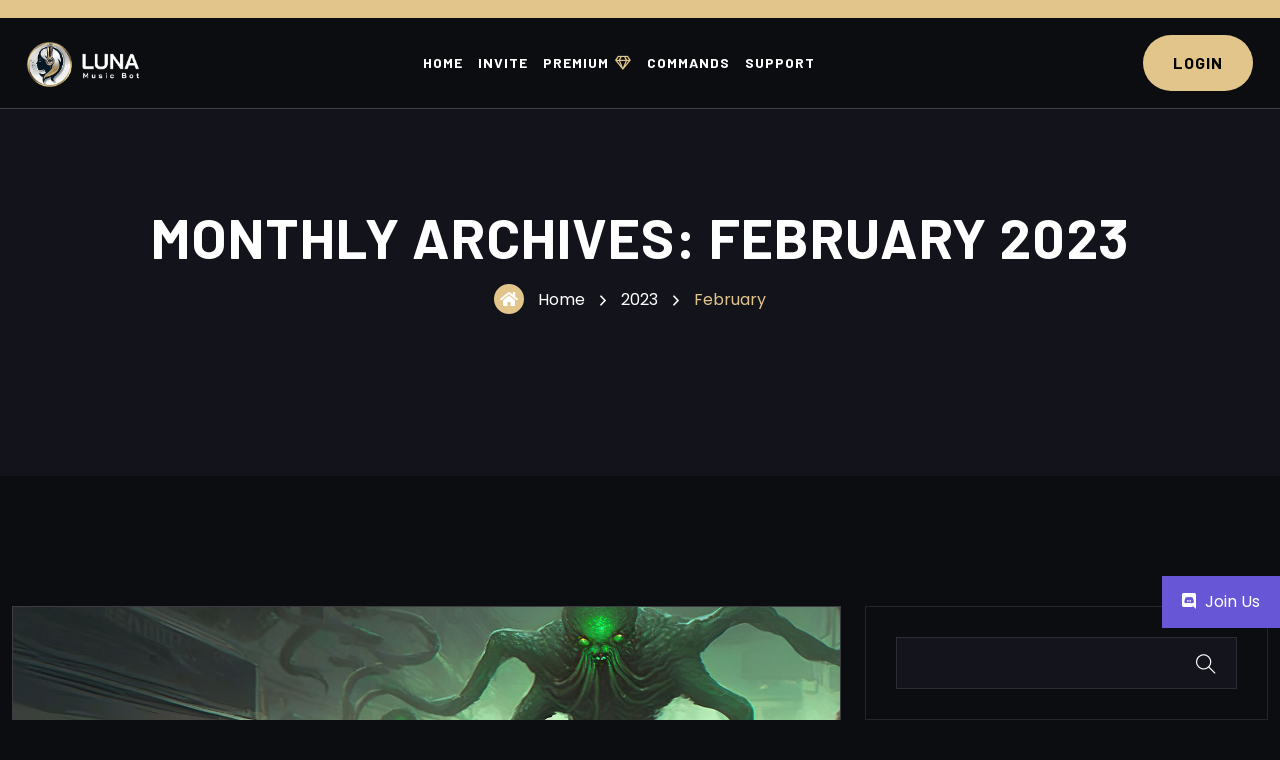

--- FILE ---
content_type: text/html; charset=UTF-8
request_url: https://lunabot.vc/2023/02/
body_size: 12370
content:
<!DOCTYPE html>
<html lang="en-US" class="no-js no-svg">
<head>
<!-- Required meta tags -->
<meta charset="utf-8">
<meta name="viewport" content="width=device-width, initial-scale=1, shrink-to-fit=no">
<link rel="icon" href="https://lunabot.vc/wp-content/uploads/2023/08/cropped-favicon-32x32.png" sizes="32x32" />
<link rel="icon" href="https://lunabot.vc/wp-content/uploads/2023/08/cropped-favicon-192x192.png" sizes="192x192" />
<link rel="apple-touch-icon" href="https://lunabot.vc/wp-content/uploads/2023/08/cropped-favicon-180x180.png" />
<meta name="msapplication-TileImage" content="https://lunabot.vc/wp-content/uploads/2023/08/cropped-favicon-270x270.png" />
        <link rel="shortcut icon" href="https://lunabot.vc/wp-content/uploads/2023/08/cropped-favicon.png" />
        <title>February 2023 &#8211; LunaBot</title>
<meta name='robots' content='max-image-preview:large' />
<link rel="alternate" hreflang="en" href="https://lunabot.vc/2023/02/" />
<link rel="alternate" hreflang="x-default" href="https://lunabot.vc/2023/02/" />
<link rel='dns-prefetch' href='//fonts.googleapis.com' />
<link rel="alternate" type="application/rss+xml" title="LunaBot &raquo; Feed" href="https://lunabot.vc/feed/" />
<link rel="alternate" type="application/rss+xml" title="LunaBot &raquo; Comments Feed" href="https://lunabot.vc/comments/feed/" />
<style id='wp-img-auto-sizes-contain-inline-css'>
img:is([sizes=auto i],[sizes^="auto," i]){contain-intrinsic-size:3000px 1500px}
/*# sourceURL=wp-img-auto-sizes-contain-inline-css */
</style>
<style id='wp-emoji-styles-inline-css'>

	img.wp-smiley, img.emoji {
		display: inline !important;
		border: none !important;
		box-shadow: none !important;
		height: 1em !important;
		width: 1em !important;
		margin: 0 0.07em !important;
		vertical-align: -0.1em !important;
		background: none !important;
		padding: 0 !important;
	}
/*# sourceURL=wp-emoji-styles-inline-css */
</style>
<style id='classic-theme-styles-inline-css'>
/*! This file is auto-generated */
.wp-block-button__link{color:#fff;background-color:#32373c;border-radius:9999px;box-shadow:none;text-decoration:none;padding:calc(.667em + 2px) calc(1.333em + 2px);font-size:1.125em}.wp-block-file__button{background:#32373c;color:#fff;text-decoration:none}
/*# sourceURL=/wp-includes/css/classic-themes.min.css */
</style>
<link rel='stylesheet' id='wpml-blocks-css' href='https://lunabot.vc/wp-content/plugins/sitepress-multilingual-cms/dist/css/blocks/styles.css?ver=4.6.10' media='all' />
<link rel='stylesheet' id='contact-form-7-css' href='https://lunabot.vc/wp-content/plugins/contact-form-7/includes/css/styles.css?ver=5.9.3' media='all' />
<link rel='stylesheet' id='woocommerce-layout-css' href='https://lunabot.vc/wp-content/plugins/woocommerce/assets/css/woocommerce-layout.css?ver=8.8.6' media='all' />
<link rel='stylesheet' id='woocommerce-smallscreen-css' href='https://lunabot.vc/wp-content/plugins/woocommerce/assets/css/woocommerce-smallscreen.css?ver=8.8.6' media='only screen and (max-width: 768px)' />
<link rel='stylesheet' id='woocommerce-general-css' href='https://lunabot.vc/wp-content/plugins/woocommerce/assets/css/woocommerce.css?ver=8.8.6' media='all' />
<style id='woocommerce-inline-inline-css'>
.woocommerce form .form-row .required { visibility: visible; }
/*# sourceURL=woocommerce-inline-inline-css */
</style>
<link rel='stylesheet' id='magnific-popup-css' href='https://lunabot.vc/wp-content/plugins/xcloud-core/public/css/vendor/magnific-popup.min.css?ver=1.0.0' media='all' />
<link rel='stylesheet' id='jquery.mCustomScrollbar-css' href='https://lunabot.vc/wp-content/plugins/xcloud-core/public/css/vendor/jquery.mCustomScrollbar.min.css?ver=1.0.0' media='all' />
<link rel='stylesheet' id='owl.carousel-css' href='https://lunabot.vc/wp-content/plugins/xcloud-core/public/css/vendor/owl.carousel.min.css?ver=1.0.0' media='all' />
<link rel='stylesheet' id='xcloud-css' href='https://lunabot.vc/wp-content/plugins/xcloud-core/public/css/style.css?ver=1.0.0' media='all' />
<link rel='stylesheet' id='wpml-legacy-horizontal-list-0-css' href='https://lunabot.vc/wp-content/plugins/sitepress-multilingual-cms/templates/language-switchers/legacy-list-horizontal/style.min.css?ver=1' media='all' />
<link rel='stylesheet' id='cms-navigation-style-base-css' href='https://lunabot.vc/wp-content/plugins/wpml-cms-nav/res/css/cms-navigation-base.css?ver=1.5.5' media='screen' />
<link rel='stylesheet' id='cms-navigation-style-css' href='https://lunabot.vc/wp-content/plugins/wpml-cms-nav/res/css/cms-navigation.css?ver=1.5.5' media='screen' />
<link rel='stylesheet' id='xcloud-fonts-css' href='https://fonts.googleapis.com/css2?family=Barlow:wght@100;200;300;400;500;600;700;800;900&#038;family=Poppins:wght@100;200;300;400;500;600;700;800;900&#038;subset=latin%2Clatin-ext&#038;display=swap' media='all' />
<link rel='stylesheet' id='bootstrap-css' href='https://lunabot.vc/wp-content/themes/xcloud/assets/css/bootstrap.min.css?ver=5.0.2' media='all' />
<link rel='stylesheet' id='animate-min-css' href='https://lunabot.vc/wp-content/themes/xcloud/assets/css/animate.min.css?ver=4.0.0' media='all' />
<link rel='stylesheet' id='xcloud-style-css' href='https://lunabot.vc/wp-content/themes/xcloud/assets/css/style.css?ver=1.0' media='all' />
<link rel='stylesheet' id='xcloud-responsive-css' href='https://lunabot.vc/wp-content/themes/xcloud/assets/css/responsive.css?ver=1.0' media='all' />
<link rel='stylesheet' id='woocommerce-style-css' href='https://lunabot.vc/wp-content/themes/xcloud/assets/css/woocommerce.css?ver=1.0' media='all' />
<link rel='stylesheet' id='fontawesome-css' href='https://lunabot.vc/wp-content/themes/xcloud/assets/css/font-awesome/css/fontawesome.min.css?ver=5.13.0' media='all' />
<link rel='stylesheet' id='themify-icons-css' href='https://lunabot.vc/wp-content/themes/xcloud/assets/css/fonts/themify-icons/themify-icons.css?ver=2.0.0' media='all' />
<link rel='stylesheet' id='flaticon-css' href='https://lunabot.vc/wp-content/themes/xcloud/assets/css/fonts/flaticon/flaticon.css?ver=3.0.0' media='all' />
<link rel='stylesheet' id='ionicons-icons-css' href='https://lunabot.vc/wp-content/themes/xcloud/assets/css/fonts/ionicons/ionicons.min.css?ver=2.0.0' media='all' />
<script id="wpml-cookie-js-extra">
var wpml_cookies = {"wp-wpml_current_language":{"value":"en","expires":1,"path":"/"}};
var wpml_cookies = {"wp-wpml_current_language":{"value":"en","expires":1,"path":"/"}};
//# sourceURL=wpml-cookie-js-extra
</script>
<script src="https://lunabot.vc/wp-content/plugins/sitepress-multilingual-cms/res/js/cookies/language-cookie.js?ver=4.6.10" id="wpml-cookie-js" defer data-wp-strategy="defer"></script>
<script src="https://lunabot.vc/wp-includes/js/jquery/jquery.min.js?ver=3.7.1" id="jquery-core-js"></script>
<script src="https://lunabot.vc/wp-includes/js/jquery/jquery-migrate.min.js?ver=3.4.1" id="jquery-migrate-js"></script>
<script src="https://lunabot.vc/wp-content/plugins/woocommerce/assets/js/jquery-blockui/jquery.blockUI.min.js?ver=2.7.0-wc.8.8.6" id="jquery-blockui-js" defer data-wp-strategy="defer"></script>
<script id="wc-add-to-cart-js-extra">
var wc_add_to_cart_params = {"ajax_url":"/wp-admin/admin-ajax.php","wc_ajax_url":"/?wc-ajax=%%endpoint%%","i18n_view_cart":"View cart","cart_url":"https://lunabot.vc/cart/","is_cart":"","cart_redirect_after_add":"no"};
//# sourceURL=wc-add-to-cart-js-extra
</script>
<script src="https://lunabot.vc/wp-content/plugins/woocommerce/assets/js/frontend/add-to-cart.min.js?ver=8.8.6" id="wc-add-to-cart-js" defer data-wp-strategy="defer"></script>
<script src="https://lunabot.vc/wp-content/plugins/woocommerce/assets/js/js-cookie/js.cookie.min.js?ver=2.1.4-wc.8.8.6" id="js-cookie-js" defer data-wp-strategy="defer"></script>
<script id="woocommerce-js-extra">
var woocommerce_params = {"ajax_url":"/wp-admin/admin-ajax.php","wc_ajax_url":"/?wc-ajax=%%endpoint%%"};
//# sourceURL=woocommerce-js-extra
</script>
<script src="https://lunabot.vc/wp-content/plugins/woocommerce/assets/js/frontend/woocommerce.min.js?ver=8.8.6" id="woocommerce-js" defer data-wp-strategy="defer"></script>
<script src="https://lunabot.vc/wp-content/plugins/xcloud-core/public//js/vendor/asyncloader.min.js?ver=1.0.0" id="asyncloader-js"></script>
<script id="xcloud-js-extra">
var PluginJsConfig = {"js_dependencies":{"asyncloader.js":"https://lunabot.vc/wp-content/plugins/xcloud-core/public//js/vendor/asyncloader.js?ver=1.0","asyncloader":"https://lunabot.vc/wp-content/plugins/xcloud-core/public//js/vendor/asyncloader.min.js?ver=1.0","circle-progress":"https://lunabot.vc/wp-content/plugins/xcloud-core/public//js/vendor/circle-progress.min.js?ver=1.0","isotope.pkgd":"https://lunabot.vc/wp-content/plugins/xcloud-core/public//js/vendor/isotope.pkgd.min.js?ver=1.0","jquery.countTo":"https://lunabot.vc/wp-content/plugins/xcloud-core/public//js/vendor/jquery.countTo.min.js?ver=1.0","jquery.mCustomScrollbar":"https://lunabot.vc/wp-content/plugins/xcloud-core/public//js/vendor/jquery.mCustomScrollbar.min.js?ver=1.0","jquery.magnific-popup":"https://lunabot.vc/wp-content/plugins/xcloud-core/public//js/vendor/jquery.magnific-popup.min.js?ver=1.0","owl.carousel":"https://lunabot.vc/wp-content/plugins/xcloud-core/public//js/vendor/owl.carousel.min.js?ver=1.0"}};
//# sourceURL=xcloud-js-extra
</script>
<script src="https://lunabot.vc/wp-content/plugins/xcloud-core/public/js/script.js?ver=1.0.0" id="xcloud-js"></script>
<link rel="https://api.w.org/" href="https://lunabot.vc/wp-json/" /><link rel="EditURI" type="application/rsd+xml" title="RSD" href="https://lunabot.vc/xmlrpc.php?rsd" />
<meta name="generator" content="WordPress 6.9" />
<meta name="generator" content="WooCommerce 8.8.6" />
<meta name="generator" content="WPML ver:4.6.10 stt:5,1;" />
	<noscript><style>.woocommerce-product-gallery{ opacity: 1 !important; }</style></noscript>
	<meta name="generator" content="Elementor 3.21.4; features: e_optimized_assets_loading, e_optimized_css_loading, additional_custom_breakpoints; settings: css_print_method-external, google_font-enabled, font_display-swap">
<meta name="generator" content="Powered by Slider Revolution 6.6.14 - responsive, Mobile-Friendly Slider Plugin for WordPress with comfortable drag and drop interface." />
<link rel="icon" href="https://lunabot.vc/wp-content/uploads/2023/08/cropped-favicon-32x32.png" sizes="32x32" />
<link rel="icon" href="https://lunabot.vc/wp-content/uploads/2023/08/cropped-favicon-192x192.png" sizes="192x192" />
<link rel="apple-touch-icon" href="https://lunabot.vc/wp-content/uploads/2023/08/cropped-favicon-180x180.png" />
<meta name="msapplication-TileImage" content="https://lunabot.vc/wp-content/uploads/2023/08/cropped-favicon-270x270.png" />
<script>function setREVStartSize(e){
			//window.requestAnimationFrame(function() {
				window.RSIW = window.RSIW===undefined ? window.innerWidth : window.RSIW;
				window.RSIH = window.RSIH===undefined ? window.innerHeight : window.RSIH;
				try {
					var pw = document.getElementById(e.c).parentNode.offsetWidth,
						newh;
					pw = pw===0 || isNaN(pw) || (e.l=="fullwidth" || e.layout=="fullwidth") ? window.RSIW : pw;
					e.tabw = e.tabw===undefined ? 0 : parseInt(e.tabw);
					e.thumbw = e.thumbw===undefined ? 0 : parseInt(e.thumbw);
					e.tabh = e.tabh===undefined ? 0 : parseInt(e.tabh);
					e.thumbh = e.thumbh===undefined ? 0 : parseInt(e.thumbh);
					e.tabhide = e.tabhide===undefined ? 0 : parseInt(e.tabhide);
					e.thumbhide = e.thumbhide===undefined ? 0 : parseInt(e.thumbhide);
					e.mh = e.mh===undefined || e.mh=="" || e.mh==="auto" ? 0 : parseInt(e.mh,0);
					if(e.layout==="fullscreen" || e.l==="fullscreen")
						newh = Math.max(e.mh,window.RSIH);
					else{
						e.gw = Array.isArray(e.gw) ? e.gw : [e.gw];
						for (var i in e.rl) if (e.gw[i]===undefined || e.gw[i]===0) e.gw[i] = e.gw[i-1];
						e.gh = e.el===undefined || e.el==="" || (Array.isArray(e.el) && e.el.length==0)? e.gh : e.el;
						e.gh = Array.isArray(e.gh) ? e.gh : [e.gh];
						for (var i in e.rl) if (e.gh[i]===undefined || e.gh[i]===0) e.gh[i] = e.gh[i-1];
											
						var nl = new Array(e.rl.length),
							ix = 0,
							sl;
						e.tabw = e.tabhide>=pw ? 0 : e.tabw;
						e.thumbw = e.thumbhide>=pw ? 0 : e.thumbw;
						e.tabh = e.tabhide>=pw ? 0 : e.tabh;
						e.thumbh = e.thumbhide>=pw ? 0 : e.thumbh;
						for (var i in e.rl) nl[i] = e.rl[i]<window.RSIW ? 0 : e.rl[i];
						sl = nl[0];
						for (var i in nl) if (sl>nl[i] && nl[i]>0) { sl = nl[i]; ix=i;}
						var m = pw>(e.gw[ix]+e.tabw+e.thumbw) ? 1 : (pw-(e.tabw+e.thumbw)) / (e.gw[ix]);
						newh =  (e.gh[ix] * m) + (e.tabh + e.thumbh);
					}
					var el = document.getElementById(e.c);
					if (el!==null && el) el.style.height = newh+"px";
					el = document.getElementById(e.c+"_wrapper");
					if (el!==null && el) {
						el.style.height = newh+"px";
						el.style.display = "block";
					}
				} catch(e){
					console.log("Failure at Presize of Slider:" + e)
				}
			//});
		  };</script>
<style id='wp-block-archives-inline-css'>
.wp-block-archives{box-sizing:border-box}.wp-block-archives-dropdown label{display:block}
/*# sourceURL=https://lunabot.vc/wp-includes/blocks/archives/style.min.css */
</style>
<style id='wp-block-categories-inline-css'>
.wp-block-categories{box-sizing:border-box}.wp-block-categories.alignleft{margin-right:2em}.wp-block-categories.alignright{margin-left:2em}.wp-block-categories.wp-block-categories-dropdown.aligncenter{text-align:center}.wp-block-categories .wp-block-categories__label{display:block;width:100%}
/*# sourceURL=https://lunabot.vc/wp-includes/blocks/categories/style.min.css */
</style>
<style id='wp-block-heading-inline-css'>
h1:where(.wp-block-heading).has-background,h2:where(.wp-block-heading).has-background,h3:where(.wp-block-heading).has-background,h4:where(.wp-block-heading).has-background,h5:where(.wp-block-heading).has-background,h6:where(.wp-block-heading).has-background{padding:1.25em 2.375em}h1.has-text-align-left[style*=writing-mode]:where([style*=vertical-lr]),h1.has-text-align-right[style*=writing-mode]:where([style*=vertical-rl]),h2.has-text-align-left[style*=writing-mode]:where([style*=vertical-lr]),h2.has-text-align-right[style*=writing-mode]:where([style*=vertical-rl]),h3.has-text-align-left[style*=writing-mode]:where([style*=vertical-lr]),h3.has-text-align-right[style*=writing-mode]:where([style*=vertical-rl]),h4.has-text-align-left[style*=writing-mode]:where([style*=vertical-lr]),h4.has-text-align-right[style*=writing-mode]:where([style*=vertical-rl]),h5.has-text-align-left[style*=writing-mode]:where([style*=vertical-lr]),h5.has-text-align-right[style*=writing-mode]:where([style*=vertical-rl]),h6.has-text-align-left[style*=writing-mode]:where([style*=vertical-lr]),h6.has-text-align-right[style*=writing-mode]:where([style*=vertical-rl]){rotate:180deg}
/*# sourceURL=https://lunabot.vc/wp-includes/blocks/heading/style.min.css */
</style>
<style id='wp-block-latest-comments-inline-css'>
ol.wp-block-latest-comments{box-sizing:border-box;margin-left:0}:where(.wp-block-latest-comments:not([style*=line-height] .wp-block-latest-comments__comment)){line-height:1.1}:where(.wp-block-latest-comments:not([style*=line-height] .wp-block-latest-comments__comment-excerpt p)){line-height:1.8}.has-dates :where(.wp-block-latest-comments:not([style*=line-height])),.has-excerpts :where(.wp-block-latest-comments:not([style*=line-height])){line-height:1.5}.wp-block-latest-comments .wp-block-latest-comments{padding-left:0}.wp-block-latest-comments__comment{list-style:none;margin-bottom:1em}.has-avatars .wp-block-latest-comments__comment{list-style:none;min-height:2.25em}.has-avatars .wp-block-latest-comments__comment .wp-block-latest-comments__comment-excerpt,.has-avatars .wp-block-latest-comments__comment .wp-block-latest-comments__comment-meta{margin-left:3.25em}.wp-block-latest-comments__comment-excerpt p{font-size:.875em;margin:.36em 0 1.4em}.wp-block-latest-comments__comment-date{display:block;font-size:.75em}.wp-block-latest-comments .avatar,.wp-block-latest-comments__comment-avatar{border-radius:1.5em;display:block;float:left;height:2.5em;margin-right:.75em;width:2.5em}.wp-block-latest-comments[class*=-font-size] a,.wp-block-latest-comments[style*=font-size] a{font-size:inherit}
/*# sourceURL=https://lunabot.vc/wp-includes/blocks/latest-comments/style.min.css */
</style>
<style id='wp-block-latest-posts-inline-css'>
.wp-block-latest-posts{box-sizing:border-box}.wp-block-latest-posts.alignleft{margin-right:2em}.wp-block-latest-posts.alignright{margin-left:2em}.wp-block-latest-posts.wp-block-latest-posts__list{list-style:none}.wp-block-latest-posts.wp-block-latest-posts__list li{clear:both;overflow-wrap:break-word}.wp-block-latest-posts.is-grid{display:flex;flex-wrap:wrap}.wp-block-latest-posts.is-grid li{margin:0 1.25em 1.25em 0;width:100%}@media (min-width:600px){.wp-block-latest-posts.columns-2 li{width:calc(50% - .625em)}.wp-block-latest-posts.columns-2 li:nth-child(2n){margin-right:0}.wp-block-latest-posts.columns-3 li{width:calc(33.33333% - .83333em)}.wp-block-latest-posts.columns-3 li:nth-child(3n){margin-right:0}.wp-block-latest-posts.columns-4 li{width:calc(25% - .9375em)}.wp-block-latest-posts.columns-4 li:nth-child(4n){margin-right:0}.wp-block-latest-posts.columns-5 li{width:calc(20% - 1em)}.wp-block-latest-posts.columns-5 li:nth-child(5n){margin-right:0}.wp-block-latest-posts.columns-6 li{width:calc(16.66667% - 1.04167em)}.wp-block-latest-posts.columns-6 li:nth-child(6n){margin-right:0}}:root :where(.wp-block-latest-posts.is-grid){padding:0}:root :where(.wp-block-latest-posts.wp-block-latest-posts__list){padding-left:0}.wp-block-latest-posts__post-author,.wp-block-latest-posts__post-date{display:block;font-size:.8125em}.wp-block-latest-posts__post-excerpt,.wp-block-latest-posts__post-full-content{margin-bottom:1em;margin-top:.5em}.wp-block-latest-posts__featured-image a{display:inline-block}.wp-block-latest-posts__featured-image img{height:auto;max-width:100%;width:auto}.wp-block-latest-posts__featured-image.alignleft{float:left;margin-right:1em}.wp-block-latest-posts__featured-image.alignright{float:right;margin-left:1em}.wp-block-latest-posts__featured-image.aligncenter{margin-bottom:1em;text-align:center}
/*# sourceURL=https://lunabot.vc/wp-includes/blocks/latest-posts/style.min.css */
</style>
<style id='wp-block-search-inline-css'>
.wp-block-search__button{margin-left:10px;word-break:normal}.wp-block-search__button.has-icon{line-height:0}.wp-block-search__button svg{height:1.25em;min-height:24px;min-width:24px;width:1.25em;fill:currentColor;vertical-align:text-bottom}:where(.wp-block-search__button){border:1px solid #ccc;padding:6px 10px}.wp-block-search__inside-wrapper{display:flex;flex:auto;flex-wrap:nowrap;max-width:100%}.wp-block-search__label{width:100%}.wp-block-search.wp-block-search__button-only .wp-block-search__button{box-sizing:border-box;display:flex;flex-shrink:0;justify-content:center;margin-left:0;max-width:100%}.wp-block-search.wp-block-search__button-only .wp-block-search__inside-wrapper{min-width:0!important;transition-property:width}.wp-block-search.wp-block-search__button-only .wp-block-search__input{flex-basis:100%;transition-duration:.3s}.wp-block-search.wp-block-search__button-only.wp-block-search__searchfield-hidden,.wp-block-search.wp-block-search__button-only.wp-block-search__searchfield-hidden .wp-block-search__inside-wrapper{overflow:hidden}.wp-block-search.wp-block-search__button-only.wp-block-search__searchfield-hidden .wp-block-search__input{border-left-width:0!important;border-right-width:0!important;flex-basis:0;flex-grow:0;margin:0;min-width:0!important;padding-left:0!important;padding-right:0!important;width:0!important}:where(.wp-block-search__input){appearance:none;border:1px solid #949494;flex-grow:1;font-family:inherit;font-size:inherit;font-style:inherit;font-weight:inherit;letter-spacing:inherit;line-height:inherit;margin-left:0;margin-right:0;min-width:3rem;padding:8px;text-decoration:unset!important;text-transform:inherit}:where(.wp-block-search__button-inside .wp-block-search__inside-wrapper){background-color:#fff;border:1px solid #949494;box-sizing:border-box;padding:4px}:where(.wp-block-search__button-inside .wp-block-search__inside-wrapper) .wp-block-search__input{border:none;border-radius:0;padding:0 4px}:where(.wp-block-search__button-inside .wp-block-search__inside-wrapper) .wp-block-search__input:focus{outline:none}:where(.wp-block-search__button-inside .wp-block-search__inside-wrapper) :where(.wp-block-search__button){padding:4px 8px}.wp-block-search.aligncenter .wp-block-search__inside-wrapper{margin:auto}.wp-block[data-align=right] .wp-block-search.wp-block-search__button-only .wp-block-search__inside-wrapper{float:right}
/*# sourceURL=https://lunabot.vc/wp-includes/blocks/search/style.min.css */
</style>
<style id='wp-block-tag-cloud-inline-css'>
.wp-block-tag-cloud{box-sizing:border-box}.wp-block-tag-cloud.aligncenter{justify-content:center;text-align:center}.wp-block-tag-cloud a{display:inline-block;margin-right:5px}.wp-block-tag-cloud span{display:inline-block;margin-left:5px;text-decoration:none}:root :where(.wp-block-tag-cloud.is-style-outline){display:flex;flex-wrap:wrap;gap:1ch}:root :where(.wp-block-tag-cloud.is-style-outline a){border:1px solid;font-size:unset!important;margin-right:0;padding:1ch 2ch;text-decoration:none!important}
/*# sourceURL=https://lunabot.vc/wp-includes/blocks/tag-cloud/style.min.css */
</style>
<style id='wp-block-group-inline-css'>
.wp-block-group{box-sizing:border-box}:where(.wp-block-group.wp-block-group-is-layout-constrained){position:relative}
/*# sourceURL=https://lunabot.vc/wp-includes/blocks/group/style.min.css */
</style>
<link rel='stylesheet' id='wc-blocks-style-css' href='https://lunabot.vc/wp-content/plugins/woocommerce/assets/client/blocks/wc-blocks.css?ver=wc-8.8.6' media='all' />
<style id='global-styles-inline-css'>
:root{--wp--preset--aspect-ratio--square: 1;--wp--preset--aspect-ratio--4-3: 4/3;--wp--preset--aspect-ratio--3-4: 3/4;--wp--preset--aspect-ratio--3-2: 3/2;--wp--preset--aspect-ratio--2-3: 2/3;--wp--preset--aspect-ratio--16-9: 16/9;--wp--preset--aspect-ratio--9-16: 9/16;--wp--preset--color--black: #000000;--wp--preset--color--cyan-bluish-gray: #abb8c3;--wp--preset--color--white: #ffffff;--wp--preset--color--pale-pink: #f78da7;--wp--preset--color--vivid-red: #cf2e2e;--wp--preset--color--luminous-vivid-orange: #ff6900;--wp--preset--color--luminous-vivid-amber: #fcb900;--wp--preset--color--light-green-cyan: #7bdcb5;--wp--preset--color--vivid-green-cyan: #00d084;--wp--preset--color--pale-cyan-blue: #8ed1fc;--wp--preset--color--vivid-cyan-blue: #0693e3;--wp--preset--color--vivid-purple: #9b51e0;--wp--preset--gradient--vivid-cyan-blue-to-vivid-purple: linear-gradient(135deg,rgb(6,147,227) 0%,rgb(155,81,224) 100%);--wp--preset--gradient--light-green-cyan-to-vivid-green-cyan: linear-gradient(135deg,rgb(122,220,180) 0%,rgb(0,208,130) 100%);--wp--preset--gradient--luminous-vivid-amber-to-luminous-vivid-orange: linear-gradient(135deg,rgb(252,185,0) 0%,rgb(255,105,0) 100%);--wp--preset--gradient--luminous-vivid-orange-to-vivid-red: linear-gradient(135deg,rgb(255,105,0) 0%,rgb(207,46,46) 100%);--wp--preset--gradient--very-light-gray-to-cyan-bluish-gray: linear-gradient(135deg,rgb(238,238,238) 0%,rgb(169,184,195) 100%);--wp--preset--gradient--cool-to-warm-spectrum: linear-gradient(135deg,rgb(74,234,220) 0%,rgb(151,120,209) 20%,rgb(207,42,186) 40%,rgb(238,44,130) 60%,rgb(251,105,98) 80%,rgb(254,248,76) 100%);--wp--preset--gradient--blush-light-purple: linear-gradient(135deg,rgb(255,206,236) 0%,rgb(152,150,240) 100%);--wp--preset--gradient--blush-bordeaux: linear-gradient(135deg,rgb(254,205,165) 0%,rgb(254,45,45) 50%,rgb(107,0,62) 100%);--wp--preset--gradient--luminous-dusk: linear-gradient(135deg,rgb(255,203,112) 0%,rgb(199,81,192) 50%,rgb(65,88,208) 100%);--wp--preset--gradient--pale-ocean: linear-gradient(135deg,rgb(255,245,203) 0%,rgb(182,227,212) 50%,rgb(51,167,181) 100%);--wp--preset--gradient--electric-grass: linear-gradient(135deg,rgb(202,248,128) 0%,rgb(113,206,126) 100%);--wp--preset--gradient--midnight: linear-gradient(135deg,rgb(2,3,129) 0%,rgb(40,116,252) 100%);--wp--preset--font-size--small: 13px;--wp--preset--font-size--medium: 20px;--wp--preset--font-size--large: 36px;--wp--preset--font-size--x-large: 42px;--wp--preset--spacing--20: 0.44rem;--wp--preset--spacing--30: 0.67rem;--wp--preset--spacing--40: 1rem;--wp--preset--spacing--50: 1.5rem;--wp--preset--spacing--60: 2.25rem;--wp--preset--spacing--70: 3.38rem;--wp--preset--spacing--80: 5.06rem;--wp--preset--shadow--natural: 6px 6px 9px rgba(0, 0, 0, 0.2);--wp--preset--shadow--deep: 12px 12px 50px rgba(0, 0, 0, 0.4);--wp--preset--shadow--sharp: 6px 6px 0px rgba(0, 0, 0, 0.2);--wp--preset--shadow--outlined: 6px 6px 0px -3px rgb(255, 255, 255), 6px 6px rgb(0, 0, 0);--wp--preset--shadow--crisp: 6px 6px 0px rgb(0, 0, 0);}:where(.is-layout-flex){gap: 0.5em;}:where(.is-layout-grid){gap: 0.5em;}body .is-layout-flex{display: flex;}.is-layout-flex{flex-wrap: wrap;align-items: center;}.is-layout-flex > :is(*, div){margin: 0;}body .is-layout-grid{display: grid;}.is-layout-grid > :is(*, div){margin: 0;}:where(.wp-block-columns.is-layout-flex){gap: 2em;}:where(.wp-block-columns.is-layout-grid){gap: 2em;}:where(.wp-block-post-template.is-layout-flex){gap: 1.25em;}:where(.wp-block-post-template.is-layout-grid){gap: 1.25em;}.has-black-color{color: var(--wp--preset--color--black) !important;}.has-cyan-bluish-gray-color{color: var(--wp--preset--color--cyan-bluish-gray) !important;}.has-white-color{color: var(--wp--preset--color--white) !important;}.has-pale-pink-color{color: var(--wp--preset--color--pale-pink) !important;}.has-vivid-red-color{color: var(--wp--preset--color--vivid-red) !important;}.has-luminous-vivid-orange-color{color: var(--wp--preset--color--luminous-vivid-orange) !important;}.has-luminous-vivid-amber-color{color: var(--wp--preset--color--luminous-vivid-amber) !important;}.has-light-green-cyan-color{color: var(--wp--preset--color--light-green-cyan) !important;}.has-vivid-green-cyan-color{color: var(--wp--preset--color--vivid-green-cyan) !important;}.has-pale-cyan-blue-color{color: var(--wp--preset--color--pale-cyan-blue) !important;}.has-vivid-cyan-blue-color{color: var(--wp--preset--color--vivid-cyan-blue) !important;}.has-vivid-purple-color{color: var(--wp--preset--color--vivid-purple) !important;}.has-black-background-color{background-color: var(--wp--preset--color--black) !important;}.has-cyan-bluish-gray-background-color{background-color: var(--wp--preset--color--cyan-bluish-gray) !important;}.has-white-background-color{background-color: var(--wp--preset--color--white) !important;}.has-pale-pink-background-color{background-color: var(--wp--preset--color--pale-pink) !important;}.has-vivid-red-background-color{background-color: var(--wp--preset--color--vivid-red) !important;}.has-luminous-vivid-orange-background-color{background-color: var(--wp--preset--color--luminous-vivid-orange) !important;}.has-luminous-vivid-amber-background-color{background-color: var(--wp--preset--color--luminous-vivid-amber) !important;}.has-light-green-cyan-background-color{background-color: var(--wp--preset--color--light-green-cyan) !important;}.has-vivid-green-cyan-background-color{background-color: var(--wp--preset--color--vivid-green-cyan) !important;}.has-pale-cyan-blue-background-color{background-color: var(--wp--preset--color--pale-cyan-blue) !important;}.has-vivid-cyan-blue-background-color{background-color: var(--wp--preset--color--vivid-cyan-blue) !important;}.has-vivid-purple-background-color{background-color: var(--wp--preset--color--vivid-purple) !important;}.has-black-border-color{border-color: var(--wp--preset--color--black) !important;}.has-cyan-bluish-gray-border-color{border-color: var(--wp--preset--color--cyan-bluish-gray) !important;}.has-white-border-color{border-color: var(--wp--preset--color--white) !important;}.has-pale-pink-border-color{border-color: var(--wp--preset--color--pale-pink) !important;}.has-vivid-red-border-color{border-color: var(--wp--preset--color--vivid-red) !important;}.has-luminous-vivid-orange-border-color{border-color: var(--wp--preset--color--luminous-vivid-orange) !important;}.has-luminous-vivid-amber-border-color{border-color: var(--wp--preset--color--luminous-vivid-amber) !important;}.has-light-green-cyan-border-color{border-color: var(--wp--preset--color--light-green-cyan) !important;}.has-vivid-green-cyan-border-color{border-color: var(--wp--preset--color--vivid-green-cyan) !important;}.has-pale-cyan-blue-border-color{border-color: var(--wp--preset--color--pale-cyan-blue) !important;}.has-vivid-cyan-blue-border-color{border-color: var(--wp--preset--color--vivid-cyan-blue) !important;}.has-vivid-purple-border-color{border-color: var(--wp--preset--color--vivid-purple) !important;}.has-vivid-cyan-blue-to-vivid-purple-gradient-background{background: var(--wp--preset--gradient--vivid-cyan-blue-to-vivid-purple) !important;}.has-light-green-cyan-to-vivid-green-cyan-gradient-background{background: var(--wp--preset--gradient--light-green-cyan-to-vivid-green-cyan) !important;}.has-luminous-vivid-amber-to-luminous-vivid-orange-gradient-background{background: var(--wp--preset--gradient--luminous-vivid-amber-to-luminous-vivid-orange) !important;}.has-luminous-vivid-orange-to-vivid-red-gradient-background{background: var(--wp--preset--gradient--luminous-vivid-orange-to-vivid-red) !important;}.has-very-light-gray-to-cyan-bluish-gray-gradient-background{background: var(--wp--preset--gradient--very-light-gray-to-cyan-bluish-gray) !important;}.has-cool-to-warm-spectrum-gradient-background{background: var(--wp--preset--gradient--cool-to-warm-spectrum) !important;}.has-blush-light-purple-gradient-background{background: var(--wp--preset--gradient--blush-light-purple) !important;}.has-blush-bordeaux-gradient-background{background: var(--wp--preset--gradient--blush-bordeaux) !important;}.has-luminous-dusk-gradient-background{background: var(--wp--preset--gradient--luminous-dusk) !important;}.has-pale-ocean-gradient-background{background: var(--wp--preset--gradient--pale-ocean) !important;}.has-electric-grass-gradient-background{background: var(--wp--preset--gradient--electric-grass) !important;}.has-midnight-gradient-background{background: var(--wp--preset--gradient--midnight) !important;}.has-small-font-size{font-size: var(--wp--preset--font-size--small) !important;}.has-medium-font-size{font-size: var(--wp--preset--font-size--medium) !important;}.has-large-font-size{font-size: var(--wp--preset--font-size--large) !important;}.has-x-large-font-size{font-size: var(--wp--preset--font-size--x-large) !important;}
/*# sourceURL=global-styles-inline-css */
</style>
<link rel='stylesheet' id='rs-plugin-settings-css' href='https://lunabot.vc/wp-content/plugins/revslider/public/assets/css/rs6.css?ver=6.6.14' media='all' />
<style id='rs-plugin-settings-inline-css'>
#rs-demo-id {}
/*# sourceURL=rs-plugin-settings-inline-css */
</style>
</head>

<body class="archive date wp-theme-xcloud theme-xcloud woocommerce-no-js hfeed has-sidebar page-two-column elementor-default elementor-kit-6">
  <!-- loading -->
    
<div id="page" class="site">
  <a class="skip-link screen-reader-text" href="#content"></a>
<div class="pt-background-overlay"></div>

<header id="pt-header" class="pt-header-style-1 pt-has-sticky ">
	<div class="pt-top-header ">
		<div class="container-fluid">
					</div>
	</div>	

	<div class="pt-bottom-header">
		<div class="container-fluid">
			<div class="row">
				<div class="col-lg-12">
					<nav class="navbar navbar-expand-lg navbar-light">
						<a class="navbar-brand" href="https://lunabot.vc/">
							            <img class="img-fluid logo" src="https://lunabot.vc/wp-content/uploads/2023/08/logo-light.png" alt="xcloud">
             
						</a>

						<div class="collapse navbar-collapse" id="navbarSupportedContent">
															<div id="pt-menu-contain" class="pt-menu-contain"><ul id="pt-main-menu" class="navbar-nav ml-auto"><li id="menu-item-5456" class="menu-item menu-item-type-post_type menu-item-object-page menu-item-home menu-item-5456"><a href="https://lunabot.vc/">Home</a></li>
<li id="menu-item-6091" class="menu-item menu-item-type-post_type menu-item-object-page menu-item-6091"><a href="https://lunabot.vc/invite/">Invite</a></li>
<li id="menu-item-1694" class="menu-item menu-item-type-post_type menu-item-object-page menu-item-1694"><a href="https://lunabot.vc/premium/">Premium <i class="far fa-gem"></i></a></li>
<li id="menu-item-5484" class="menu-item menu-item-type-post_type menu-item-object-page menu-item-5484"><a href="https://lunabot.vc/commands/">Commands</a></li>
<li id="menu-item-5721" class="menu-item menu-item-type-post_type menu-item-object-page menu-item-5721"><a href="https://lunabot.vc/support/">Support</a></li>
</ul></div>													</div>
						<div class="lang-switcher">
													
								
							</div>
													<div class="pt-btn-container">
																<div class="pt-button-block">
									<a href="https://lunabot.vc/Login" class="pt-button pt-button-flat">
																				<span  class="pt-button-text">Login </span>
									</a>
								</div>
							</div>
						
						<button class="navbar-toggler" type="button" data-bs-toggle="collapse" data-bs-target="#navbarSupportedContent" aria-controls="navbarSupportedContent" aria-expanded="false" aria-label="Toggle navigation">
							<i class="fas fa-bars"></i>
						</button>					
					</nav>
				</div>
			</div>
		</div>
	</div>
</header>
		<div class="pt-breadcrumb">
			<div class="container">
				<div class="row align-items-center">
					<div class="col-lg-12">
						<nav aria-label="breadcrumb">
							<div class="pt-breadcrumb-title">
								<h1>
									Monthly Archives: February 2023								</h1>
							</div>
							<div class="pt-breadcrumb-container">
								<ol class="breadcrumb">
									<li class="breadcrumb-item"><a href="https://lunabot.vc"><i class="fas fa-home mr-2"></i>Home</a></li> <li class="breadcrumb-item"><a href="https://lunabot.vc/2023/">2023</a></li> <li class="breadcrumb-item active">February</li>								</ol>
							</div>
						</nav>
					</div>

				</div>
			</div>
		</div>
		   
<div class="peacefulthemes-contain"> 
  <div class="site-content-contain">
    <div id="content" class="site-content"><div class="peacefulthemes-contain-area">
	<div id="primary" class="content-area">
		<main id="main" class="site-main" role="main">
			<div class="container">
								<div class="row">
					
					<div class="col-lg-8 col-xl-8 col-md-12">
									<div class="row"><div class="col-xl-12 col-lg-12 col-md-12"><article id="post-5332" class="post-5332 post type-post status-publish format-standard has-post-thumbnail hentry category-gaming">
  <div class="pt-blog-post">
    <div class="pt-post-media">
      <img fetchpriority="high" width="1400" height="800" src="https://lunabot.vc/wp-content/uploads/2023/03/12.jpg" class="attachment-post-thumbnail size-post-thumbnail wp-post-image" alt="" decoding="async" srcset="https://lunabot.vc/wp-content/uploads/2023/03/12.jpg 1400w, https://lunabot.vc/wp-content/uploads/2023/03/12-600x343.jpg 600w, https://lunabot.vc/wp-content/uploads/2023/03/12-300x171.jpg 300w, https://lunabot.vc/wp-content/uploads/2023/03/12-1024x585.jpg 1024w, https://lunabot.vc/wp-content/uploads/2023/03/12-768x439.jpg 768w" sizes="(max-width: 1400px) 100vw, 1400px" />    </div>
    <div class="pt-blog-contain">
            <div class="pt-post-meta">
             <ul>
       <li class="pt-post-author"><i class="fa fa-user"></i>admin</li>
       <li class="pt-post-meta"><a href="https://lunabot.vc/2023/02/15/"><i class="fa fa-calendar"></i>February 15, 2023</a>
       </li>
       <li class="pt-post-tag">
                     <a href="https://lunabot.vc/category/gaming/"><i class="fa fa-tag"></i>Gaming</a>
             
        </li>
      </ul>
    </div>

          <h5 class="pt-blog-title"><a href="https://lunabot.vc/2023/02/15/hello-world-2/">enjoy an expectational journey of test</a></h5>
      <p>It is a long established fact that a reader will be distracted by the readable content of a page when looking at its layout.</p>
            

      <div class="pt-btn-container">
        <a href="https://lunabot.vc/2023/02/15/hello-world-2/" class="pt-button">
          <div class="pt-button-block">
            <span  class="pt-button-text">Read More</span>
          </div>  
        </a>
      </div>
      

  </div>
</div>

</article><!-- #post-## --></div></div></div>							<div class="col-xl-4 col-lg-4 col-md-12">
								
	<aside id="secondary" class="sidebar widget-area">
		<div id="block-2" class="widget widget_block widget_search"><form role="search" method="get" action="https://lunabot.vc/" class="wp-block-search__button-outside wp-block-search__text-button wp-block-search"    ><label class="wp-block-search__label" for="wp-block-search__input-1" >Search</label><div class="wp-block-search__inside-wrapper" ><input class="wp-block-search__input" id="wp-block-search__input-1" placeholder="" value="" type="search" name="s" required /><button aria-label="Search" class="wp-block-search__button wp-element-button" type="submit" >Search</button></div></form></div><div id="block-3" class="widget widget_block"><div class="wp-block-group"><div class="wp-block-group__inner-container is-layout-flow wp-block-group-is-layout-flow"><h2 class="wp-block-heading">Recent Posts</h2><ul class="wp-block-latest-posts__list wp-block-latest-posts"><li><a class="wp-block-latest-posts__post-title" href="https://lunabot.vc/2023/03/06/you-wont-stop-playing-once-you-start/">You won’t stop playing once you start.</a></li>
<li><a class="wp-block-latest-posts__post-title" href="https://lunabot.vc/2023/03/06/play-the-game-learn-thrive-and-repeat/">Play the game, learn, thrive, and repeat.</a></li>
<li><a class="wp-block-latest-posts__post-title" href="https://lunabot.vc/2023/03/06/fresh-startup-ideas-for-digital-game-business/">Fresh startup ideas for digital game business</a></li>
<li><a class="wp-block-latest-posts__post-title" href="https://lunabot.vc/2023/03/06/innovative-business-all-over-the-world/">Innovative business all over the world.</a></li>
<li><a class="wp-block-latest-posts__post-title" href="https://lunabot.vc/2023/03/06/at-length-one-of-them-called-out-in-a-clear/">At length one of them called out in a clear</a></li>
</ul></div></div></div><div id="block-4" class="widget widget_block"><div class="wp-block-group"><div class="wp-block-group__inner-container is-layout-flow wp-block-group-is-layout-flow"><h2 class="wp-block-heading">Recent Comments</h2><ol class="wp-block-latest-comments"><li class="wp-block-latest-comments__comment"><article><footer class="wp-block-latest-comments__comment-meta"><a class="wp-block-latest-comments__comment-author" href="https://xcloud.peacefulqode.com">peacefulqode</a> on <a class="wp-block-latest-comments__comment-link" href="https://lunabot.vc/2023/03/06/you-wont-stop-playing-once-you-start/#comment-5">You won’t stop playing once you start.</a></footer></article></li><li class="wp-block-latest-comments__comment"><article><footer class="wp-block-latest-comments__comment-meta"><a class="wp-block-latest-comments__comment-author" href="http://Parkertech.com">Peter Parker</a> on <a class="wp-block-latest-comments__comment-link" href="https://lunabot.vc/2023/03/06/you-wont-stop-playing-once-you-start/#comment-4">You won’t stop playing once you start.</a></footer></article></li><li class="wp-block-latest-comments__comment"><article><footer class="wp-block-latest-comments__comment-meta"><a class="wp-block-latest-comments__comment-author" href="https://wordpress.org/">A WordPress Commenter</a> on <a class="wp-block-latest-comments__comment-link" href="https://lunabot.vc/2023/02/15/hello-world-2/#comment-2">enjoy an expectational journey of test</a></footer></article></li></ol></div></div></div><div id="block-5" class="widget widget_block"><div class="wp-block-group"><div class="wp-block-group__inner-container is-layout-flow wp-block-group-is-layout-flow"><h2 class="wp-block-heading">Archives</h2><ul class="wp-block-archives-list wp-block-archives">	<li><a href='https://lunabot.vc/2023/03/'>March 2023</a></li>
	<li><a href='https://lunabot.vc/2023/02/' aria-current="page">February 2023</a></li>
</ul></div></div></div><div id="block-6" class="widget widget_block"><div class="wp-block-group"><div class="wp-block-group__inner-container is-layout-flow wp-block-group-is-layout-flow"><h2 class="wp-block-heading">Categories</h2><ul class="wp-block-categories-list wp-block-categories">	<li class="cat-item cat-item-16"><a href="https://lunabot.vc/category/business/">business</a>
</li>
	<li class="cat-item cat-item-17"><a href="https://lunabot.vc/category/collection/">collection</a>
</li>
	<li class="cat-item cat-item-18"><a href="https://lunabot.vc/category/design/">design</a>
</li>
	<li class="cat-item cat-item-19"><a href="https://lunabot.vc/category/esport/">esport</a>
</li>
	<li class="cat-item cat-item-20"><a href="https://lunabot.vc/category/gaming/">Gaming</a>
</li>
	<li class="cat-item cat-item-21"><a href="https://lunabot.vc/category/startup/">startup</a>
</li>
</ul></div></div></div><div id="block-7" class="widget widget_block">
<div class="wp-block-group"><div class="wp-block-group__inner-container is-layout-flow wp-block-group-is-layout-flow">
<h2 class="wp-block-heading">Categories</h2>


<ul class="wp-block-categories-list wp-block-categories">	<li class="cat-item cat-item-16"><a href="https://lunabot.vc/category/business/">business</a>
</li>
	<li class="cat-item cat-item-17"><a href="https://lunabot.vc/category/collection/">collection</a>
</li>
	<li class="cat-item cat-item-18"><a href="https://lunabot.vc/category/design/">design</a>
</li>
	<li class="cat-item cat-item-19"><a href="https://lunabot.vc/category/esport/">esport</a>
</li>
	<li class="cat-item cat-item-20"><a href="https://lunabot.vc/category/gaming/">Gaming</a>
</li>
	<li class="cat-item cat-item-21"><a href="https://lunabot.vc/category/startup/">startup</a>
</li>
</ul></div></div>
</div>
		<div class="pt-widget-menu widget">

			<h2 class="widget-title">Recent posts</h2>
			
				<div class="pt-footer-recent-post">

					<div class="pt-footer-recent-post-media">

						<a href="https://lunabot.vc/2023/03/06/you-wont-stop-playing-once-you-start/">

							<img src="https://lunabot.vc/wp-content/uploads/2023/03/1-3-100x100.jpg" alt=""></a>

						</div>

						<div class="pt-footer-recent-post-info">

														<h6><a href="https://lunabot.vc/2023/03/06/you-wont-stop-playing-once-you-start/">You won’t stop playing once you start.</a></h6>
                            
							<a href="https://lunabot.vc/2023/03/06/" class="pt-post-date">
								<i class="far fa-calendar-alt"></i>March <span>3</span>, 2023 </a>


						</div>



					</div>

					
				<div class="pt-footer-recent-post">

					<div class="pt-footer-recent-post-media">

						<a href="https://lunabot.vc/2023/03/06/play-the-game-learn-thrive-and-repeat/">

							<img src="https://lunabot.vc/wp-content/uploads/2023/03/2-3-100x100.jpg" alt=""></a>

						</div>

						<div class="pt-footer-recent-post-info">

														<h6><a href="https://lunabot.vc/2023/03/06/play-the-game-learn-thrive-and-repeat/">Play the game, learn, thrive, and repeat.</a></h6>
                            
							<a href="https://lunabot.vc/2023/03/06/" class="pt-post-date">
								<i class="far fa-calendar-alt"></i>March <span>3</span>, 2023 </a>


						</div>



					</div>

					
				<div class="pt-footer-recent-post">

					<div class="pt-footer-recent-post-media">

						<a href="https://lunabot.vc/2023/03/06/fresh-startup-ideas-for-digital-game-business/">

							<img src="https://lunabot.vc/wp-content/uploads/2023/03/3-3-100x100.jpg" alt=""></a>

						</div>

						<div class="pt-footer-recent-post-info">

														<h6><a href="https://lunabot.vc/2023/03/06/fresh-startup-ideas-for-digital-game-business/">Fresh startup ideas for digital game business</a></h6>
                            
							<a href="https://lunabot.vc/2023/03/06/" class="pt-post-date">
								<i class="far fa-calendar-alt"></i>March <span>3</span>, 2023 </a>


						</div>



					</div>

					
			</div>

			<div id="block-8" class="widget widget_block">
<div class="wp-block-group"><div class="wp-block-group__inner-container is-layout-flow wp-block-group-is-layout-flow">
<h2 class="wp-block-heading">Archives</h2>


<ul class="wp-block-archives-list wp-block-archives">	<li><a href='https://lunabot.vc/2023/03/'>March 2023</a></li>
	<li><a href='https://lunabot.vc/2023/02/' aria-current="page">February 2023</a></li>
</ul></div></div>
</div><div id="block-9" class="widget widget_block">
<div class="wp-block-group"><div class="wp-block-group__inner-container is-layout-constrained wp-block-group-is-layout-constrained">
<h2 class="wp-block-heading">Tag Cloud</h2>


<p class="wp-block-tag-cloud"><a href="https://lunabot.vc/tag/e-sports/" class="tag-cloud-link tag-link-23 tag-link-position-1" style="font-size: 8pt;" aria-label="E-sports (1 item)">E-sports</a>
<a href="https://lunabot.vc/tag/fantasy/" class="tag-cloud-link tag-link-24 tag-link-position-2" style="font-size: 8pt;" aria-label="Fantasy (1 item)">Fantasy</a>
<a href="https://lunabot.vc/tag/game/" class="tag-cloud-link tag-link-25 tag-link-position-3" style="font-size: 8pt;" aria-label="game (1 item)">game</a>
<a href="https://lunabot.vc/tag/matches/" class="tag-cloud-link tag-link-26 tag-link-position-4" style="font-size: 8pt;" aria-label="Matches (1 item)">Matches</a>
<a href="https://lunabot.vc/tag/streamers/" class="tag-cloud-link tag-link-27 tag-link-position-5" style="font-size: 8pt;" aria-label="Streamers (1 item)">Streamers</a></p></div></div>
</div>	</aside><!-- .sidebar .widget-area -->
							</div>
									
				</div> 

				

				<!-- .Row -->
			</div>
		</main><!-- .site-main -->
	</div><!-- .content-area -->
</div>
</div><!-- #content -->
<!-- Footer start -->
<footer id="pt-footer">
      <div class="pt-footer-style-1">
    
    
            <div class="pt-footer-top">
            <!-- footer top list -->
            <!-- footer top list -->
<div class="pt-footer-bottom">
<div class="container">
    <div class="row">
                        <div class="col-lg-4  col-md-4">
                    <div class="widget"><h4 class="footer-title">Support</h4><div class="menu-support-container"><ul id="menu-support" class="menu"><li id="menu-item-5483" class="menu-item menu-item-type-custom menu-item-object-custom menu-item-5483"><a href="https://top.gg/bot/451379187031343104?campaign=18-5">top.gg</a></li>
<li id="menu-item-5718" class="menu-item menu-item-type-post_type menu-item-object-page menu-item-5718"><a href="https://lunabot.vc/support/">Support</a></li>
<li id="menu-item-5643" class="menu-item menu-item-type-post_type menu-item-object-page menu-item-5643"><a href="https://lunabot.vc/contact-us/">Contact Us</a></li>
</ul></div></div>                </div> 
                <div class="col-lg-4  col-md-4">
                    <div class="widget"><h4 class="footer-title">Website Pages</h4><div class="menu-website-container"><ul id="menu-website" class="menu"><li id="menu-item-5719" class="menu-item menu-item-type-post_type menu-item-object-page menu-item-5719"><a href="https://lunabot.vc/invite/">Invite</a></li>
<li id="menu-item-5479" class="menu-item menu-item-type-post_type menu-item-object-page menu-item-5479"><a href="https://lunabot.vc/premium/">Premium</a></li>
<li id="menu-item-5720" class="menu-item menu-item-type-post_type menu-item-object-page menu-item-5720"><a href="https://lunabot.vc/commands/">Commands</a></li>
</ul></div></div>                </div> 
                <div class="col-lg-4 col-md-4">
                    <div class="widget"><h4 class="footer-title">Rules</h4><div class="menu-rules-container"><ul id="menu-rules" class="menu"><li id="menu-item-5473" class="menu-item menu-item-type-post_type menu-item-object-page menu-item-5473"><a href="https://lunabot.vc/terms-of-service/">Terms of Service</a></li>
<li id="menu-item-5477" class="menu-item menu-item-type-post_type menu-item-object-page menu-item-privacy-policy menu-item-5477"><a rel="privacy-policy" href="https://lunabot.vc/privacy-policy-2/">Privacy Policy</a></li>
<li id="menu-item-5474" class="menu-item menu-item-type-post_type menu-item-object-page menu-item-5474"><a href="https://lunabot.vc/refund_returns-2/">Refund Policy</a></li>
</ul></div></div>                </div>
                    </div>
</div>
</div>
</div>

<div class="pt-copyright-footer">
	<div class="container">
		<div class="row">	
			<div class="col-md-12 text-center ">
									<span class="pt-copyright"> Copyright 2023 Luna Bot All Rights Reserved.</span>
				
			</div>		
			
		</div>
	</div>
	
</div>        </div>
    
</footer>
<!-- Footer stop-->

</div><!-- .site-content-contain -->
</div> <!-- Peaceful themes -->
</div><!-- #page -->


<!-- === back-to-top === -->

  <div id="back-to-top">
    <a class="top" id="top" href="#top"> <i class="ion-ios-arrow-up"></i> </a>
  </div>
<!-- === back-to-top End === -->


		<script>
			window.RS_MODULES = window.RS_MODULES || {};
			window.RS_MODULES.modules = window.RS_MODULES.modules || {};
			window.RS_MODULES.waiting = window.RS_MODULES.waiting || [];
			window.RS_MODULES.defered = true;
			window.RS_MODULES.moduleWaiting = window.RS_MODULES.moduleWaiting || {};
			window.RS_MODULES.type = 'compiled';
		</script>
		<script type="speculationrules">
{"prefetch":[{"source":"document","where":{"and":[{"href_matches":"/*"},{"not":{"href_matches":["/wp-*.php","/wp-admin/*","/wp-content/uploads/*","/wp-content/*","/wp-content/plugins/*","/wp-content/themes/xcloud/*","/*\\?(.+)"]}},{"not":{"selector_matches":"a[rel~=\"nofollow\"]"}},{"not":{"selector_matches":".no-prefetch, .no-prefetch a"}}]},"eagerness":"conservative"}]}
</script>
<a class="discord-btn" target="_blank"  href="https://discord.gg/lunabot" >
		<i class="fab fa-discord"></i>
		<span>
		Join Us
		</span>
		</a>	<script>
		(function () {
			var c = document.body.className;
			c = c.replace(/woocommerce-no-js/, 'woocommerce-js');
			document.body.className = c;
		})();
	</script>
	<script src="https://lunabot.vc/wp-content/plugins/contact-form-7/includes/swv/js/index.js?ver=5.9.3" id="swv-js"></script>
<script id="contact-form-7-js-extra">
var wpcf7 = {"api":{"root":"https://lunabot.vc/wp-json/","namespace":"contact-form-7/v1"}};
//# sourceURL=contact-form-7-js-extra
</script>
<script src="https://lunabot.vc/wp-content/plugins/contact-form-7/includes/js/index.js?ver=5.9.3" id="contact-form-7-js"></script>
<script src="https://lunabot.vc/wp-content/plugins/revslider/public/assets/js/rbtools.min.js?ver=6.6.14" defer async id="tp-tools-js"></script>
<script src="https://lunabot.vc/wp-content/plugins/revslider/public/assets/js/rs6.min.js?ver=6.6.14" defer async id="revmin-js"></script>
<script src="https://lunabot.vc/wp-content/plugins/woocommerce/assets/js/sourcebuster/sourcebuster.min.js?ver=8.8.6" id="sourcebuster-js-js"></script>
<script id="wc-order-attribution-js-extra">
var wc_order_attribution = {"params":{"lifetime":1.0e-5,"session":30,"ajaxurl":"https://lunabot.vc/wp-admin/admin-ajax.php","prefix":"wc_order_attribution_","allowTracking":true},"fields":{"source_type":"current.typ","referrer":"current_add.rf","utm_campaign":"current.cmp","utm_source":"current.src","utm_medium":"current.mdm","utm_content":"current.cnt","utm_id":"current.id","utm_term":"current.trm","session_entry":"current_add.ep","session_start_time":"current_add.fd","session_pages":"session.pgs","session_count":"udata.vst","user_agent":"udata.uag"}};
//# sourceURL=wc-order-attribution-js-extra
</script>
<script src="https://lunabot.vc/wp-content/plugins/woocommerce/assets/js/frontend/order-attribution.min.js?ver=8.8.6" id="wc-order-attribution-js"></script>
<script src="https://lunabot.vc/wp-content/plugins/xcloud-core/public//js/vendor/owl.carousel.min.js?ver=2.3.4" id="owl-carousel-js"></script>
<script src="https://lunabot.vc/wp-content/themes/xcloud/assets/js/bootstrap.min.js?ver=5.0.2" id="bootstrap-js"></script>
<script src="https://lunabot.vc/wp-content/themes/xcloud/assets/js/script.js?ver=1.0" id="xcloud-script-js"></script>
<script id="wp-emoji-settings" type="application/json">
{"baseUrl":"https://s.w.org/images/core/emoji/17.0.2/72x72/","ext":".png","svgUrl":"https://s.w.org/images/core/emoji/17.0.2/svg/","svgExt":".svg","source":{"concatemoji":"https://lunabot.vc/wp-includes/js/wp-emoji-release.min.js?ver=6.9"}}
</script>
<script type="module">
/*! This file is auto-generated */
const a=JSON.parse(document.getElementById("wp-emoji-settings").textContent),o=(window._wpemojiSettings=a,"wpEmojiSettingsSupports"),s=["flag","emoji"];function i(e){try{var t={supportTests:e,timestamp:(new Date).valueOf()};sessionStorage.setItem(o,JSON.stringify(t))}catch(e){}}function c(e,t,n){e.clearRect(0,0,e.canvas.width,e.canvas.height),e.fillText(t,0,0);t=new Uint32Array(e.getImageData(0,0,e.canvas.width,e.canvas.height).data);e.clearRect(0,0,e.canvas.width,e.canvas.height),e.fillText(n,0,0);const a=new Uint32Array(e.getImageData(0,0,e.canvas.width,e.canvas.height).data);return t.every((e,t)=>e===a[t])}function p(e,t){e.clearRect(0,0,e.canvas.width,e.canvas.height),e.fillText(t,0,0);var n=e.getImageData(16,16,1,1);for(let e=0;e<n.data.length;e++)if(0!==n.data[e])return!1;return!0}function u(e,t,n,a){switch(t){case"flag":return n(e,"\ud83c\udff3\ufe0f\u200d\u26a7\ufe0f","\ud83c\udff3\ufe0f\u200b\u26a7\ufe0f")?!1:!n(e,"\ud83c\udde8\ud83c\uddf6","\ud83c\udde8\u200b\ud83c\uddf6")&&!n(e,"\ud83c\udff4\udb40\udc67\udb40\udc62\udb40\udc65\udb40\udc6e\udb40\udc67\udb40\udc7f","\ud83c\udff4\u200b\udb40\udc67\u200b\udb40\udc62\u200b\udb40\udc65\u200b\udb40\udc6e\u200b\udb40\udc67\u200b\udb40\udc7f");case"emoji":return!a(e,"\ud83e\u1fac8")}return!1}function f(e,t,n,a){let r;const o=(r="undefined"!=typeof WorkerGlobalScope&&self instanceof WorkerGlobalScope?new OffscreenCanvas(300,150):document.createElement("canvas")).getContext("2d",{willReadFrequently:!0}),s=(o.textBaseline="top",o.font="600 32px Arial",{});return e.forEach(e=>{s[e]=t(o,e,n,a)}),s}function r(e){var t=document.createElement("script");t.src=e,t.defer=!0,document.head.appendChild(t)}a.supports={everything:!0,everythingExceptFlag:!0},new Promise(t=>{let n=function(){try{var e=JSON.parse(sessionStorage.getItem(o));if("object"==typeof e&&"number"==typeof e.timestamp&&(new Date).valueOf()<e.timestamp+604800&&"object"==typeof e.supportTests)return e.supportTests}catch(e){}return null}();if(!n){if("undefined"!=typeof Worker&&"undefined"!=typeof OffscreenCanvas&&"undefined"!=typeof URL&&URL.createObjectURL&&"undefined"!=typeof Blob)try{var e="postMessage("+f.toString()+"("+[JSON.stringify(s),u.toString(),c.toString(),p.toString()].join(",")+"));",a=new Blob([e],{type:"text/javascript"});const r=new Worker(URL.createObjectURL(a),{name:"wpTestEmojiSupports"});return void(r.onmessage=e=>{i(n=e.data),r.terminate(),t(n)})}catch(e){}i(n=f(s,u,c,p))}t(n)}).then(e=>{for(const n in e)a.supports[n]=e[n],a.supports.everything=a.supports.everything&&a.supports[n],"flag"!==n&&(a.supports.everythingExceptFlag=a.supports.everythingExceptFlag&&a.supports[n]);var t;a.supports.everythingExceptFlag=a.supports.everythingExceptFlag&&!a.supports.flag,a.supports.everything||((t=a.source||{}).concatemoji?r(t.concatemoji):t.wpemoji&&t.twemoji&&(r(t.twemoji),r(t.wpemoji)))});
//# sourceURL=https://lunabot.vc/wp-includes/js/wp-emoji-loader.min.js
</script>
<script defer src="https://static.cloudflareinsights.com/beacon.min.js/vcd15cbe7772f49c399c6a5babf22c1241717689176015" integrity="sha512-ZpsOmlRQV6y907TI0dKBHq9Md29nnaEIPlkf84rnaERnq6zvWvPUqr2ft8M1aS28oN72PdrCzSjY4U6VaAw1EQ==" data-cf-beacon='{"version":"2024.11.0","token":"e028b5cecdc14237b1fdf94ea1a84fbb","r":1,"server_timing":{"name":{"cfCacheStatus":true,"cfEdge":true,"cfExtPri":true,"cfL4":true,"cfOrigin":true,"cfSpeedBrain":true},"location_startswith":null}}' crossorigin="anonymous"></script>
</body>
</html>


--- FILE ---
content_type: text/css
request_url: https://lunabot.vc/wp-content/themes/xcloud/assets/css/style.css?ver=1.0
body_size: 17595
content:
/*
Template: Xcloud - Cloud Gaming WordPress Theme
Author: peacefulqode.com
Version: 1.0
Design and Developed by: Peacefulqode

NOTE: This is main stylesheet of template, This file contains the styling for the actual Template. Please do not change anything here! write in a custom.css file if required!

*/

/*================================================
[  Table of contents  ]
================================================
==> Moz Selection
==> General
==> Loading
==> Back to Top
==> WordPress Core
==> Button Core
==> Flaticon
==> Dummy data
==> Blog Sidebar
==> OWL Carousel
==> Pagination
==> Error
==> Blog
==> Header
==> Breadcrumb
==> Footer
==> Section Title
==> Marquee
==> Image Marquee
==> Tabs
==> Video Popup
==> Client
==> From
==> Fancy Box
==> pricing plan
==> Process step
==> Image Box
==> Game video Box
==> Hover Image Effect
==> FAQ
==> Header cart
==> Woocommerce 


======================================
[ End table content ]
======================================*/

/*================================================
Moz Selectio
================================================*/
:root {
	--primary-color: #E2C58B;
	--dark-color: #0c0d11;
	--secondary-color: #c9c6c6;
	--grey-color: #14141D;
	--white-color: #ffffff;
	--body-fonts: 'Poppins';
	--title-fonts: 'Barlow';
}

::-moz-selection {
	text-shadow: none;
	background: var(--primary-color);
	color: #fff;
}

::-moz-selection {
	text-shadow: none;
	background: var(--primary-color);
	color: #fff;
}

::selection {
	text-shadow: none;
	background: var(--primary-color);
	color: #fff;
}


/*================================================
General
================================================*/
body {
	background: var(--dark-color);
	font-family: var(--body-fonts);
	font-size: 1rem;
	font-style: normal;
	font-weight: normal;
	line-height: 2;
	color: var(--secondary-color);
	overflow-x: hidden;
}

h1,
h2,
h3,
h4,
h5,
h6 {
	font-family: var(--title-fonts);
	color: var(--white-color);
	font-style: normal;
	text-transform: uppercase;
	font-weight: 700;
	margin: 0;
	-ms-word-wrap: break-word;
	word-wrap: break-word;
	letter-spacing: 1px;

}

h1 a,
h2 a,
h3 a,
h4 a,
h5 a,
h6 a {
	color: inherit;
}

h1 {
	font-size: 40px;
	font-style: normal;
	line-height: 48px;
}

h2 {
	font-size: 36px;
	font-style: normal;
	line-height: 44px;
}

h3 {
	font-size: 32px;
	font-style: normal;
	line-height: 40px;
}

h4 {
	font-size: 28px;
	font-style: normal;
	line-height: 36px;
}

h5 {
	font-size: 24px;
	font-style: normal;
	line-height: 32px;
}

h6 {
	font-size: 20px;
	font-style: normal;
	line-height: 28px;
}

/*===== HTML Tags =====*/
a,
.button {
	color: var(--primary-color);
	outline: none !important;
	transition: all 0.5s ease-in-out;
	text-decoration: none;
	transition: all 0.5s ease-in-out;
	-moz-transition: all 0.5s ease-in-out;
	-ms-transition: all 0.5s ease-in-out;
	-o-transition: all 0.5s ease-in-out;
	-webkit-transition: all 0.5s ease-in-out;
}

a:focus,
a:hover {
	color: var(--primary-color);
	outline: none;
	text-decoration: none;
}

p {
	margin-bottom: 30px;
}

img {
	max-width: 100%;
	height: auto;
}

pre {
	background: var(--dark-color);
	padding: 15px;
	border: 1px solid rgba(255, 255, 255, 0.1);
}

hr {
	margin: 0;
	padding: 0px;
	border-bottom: 1px solid #e0e0e0;
	border-top: 0px;
}

b,
strong {
	font-weight: 700;
}

/*===== Lists (Nested) =====*/
ol,
ul {
	padding-left: 25px;
	margin-bottom: 1em;
}

ol li {
	list-style: decimal;
}

ol ol {
	padding-left: 25px;
}

ul li {
	list-style: inherit;
}

/*===== Definition Lists =====*/
dl dd {
	margin-bottom: 15px;
}

dl dd:last-child {
	margin-bottom: 0px;
}

/*===== Table =====*/
table {
	border: 1px solid rgba(255, 255, 255, 0.1);
	width: 100%;
	margin-bottom: 30px;
}

table td,
table th {
	border: 1px solid rgba(255, 255, 255, 0.1);
	padding: 8px;
	text-align: center;
}

/*===== Input Textarea =====*/
input,
input.form-control {
	background: var(--grey-color);
	border-radius: 0;
	border: 1px solid var(--grey-color);
	border: 1px solid rgba(255, 255, 255, 0.1);
	color: var(--secondary-color);
	width: 100%;
	float: left;
	font-size: 16px;
	padding: 0 15px;
	height: 54px;
	line-height: 54px;
	outline: none;
	transition: all 0.5s ease-in-out;
	transition: all 0.5s ease-in-out;
	-moz-transition: all 0.5s ease-in-out;
	-ms-transition: all 0.5s ease-in-out;
	-o-transition: all 0.5s ease-in-out;
	-webkit-transition: all 0.5s ease-in-out;
	text-transform: capitalize;
}

input:focus,
input:hover,
textarea:focus,
textarea:hover,
.form-control:focus {
	border-color: var(--primary-color);
	outline: none;
}

input[type="radio"],
input[type="checkbox"] {
	width: auto;
	height: auto;
	float: none;
	margin-right: 5px;
}

textarea {
	background: var(--grey-color);
	margin-bottom: 30px;
	border: 1px solid var(--grey-color);
	color: var(--secondary-color);
	border: 1px solid rgba(255, 255, 255, 0.1);
	width: 100%;
	float: left;
	padding: 10px 15px;
	outline: none;
	transition: all 0.5s ease-in-out;
	transition: all 0.5s ease-in-out;
	-moz-transition: all 0.5s ease-in-out;
	-ms-transition: all 0.5s ease-in-out;
	-o-transition: all 0.5s ease-in-out;
	-webkit-transition: all 0.5s ease-in-out;
}

input::-webkit-input-placeholder,
textarea::-webkit-input-placeholder {
	color: var(--secondary-color);
}

/*===== Select =====*/
select,
select.form-control {
	border: 1px solid rgba(255, 255, 255, 0.1);
	background: var(--grey-color);
	color: var(--secondary-color);
	width: 100%;
	float: left;
	padding: 0 30px 0 15px;
	height: 51px;
	line-height: 48px;
	outline: none;
	transition: all 0.5s ease-in-out;
	transition: all 0.5s ease-in-out;
	-moz-transition: all 0.5s ease-in-out;
	-ms-transition: all 0.5s ease-in-out;
	-o-transition: all 0.5s ease-in-out;
	-webkit-transition: all 0.5s ease-in-out;
	-webkit-appearance: none;
	-moz-appearance: none;
	appearance: none;
	background-image: url('data:image/svg+xml;utf8,<svg fill=\'%23999999\' height=\'24\' viewBox=\'0 0 24 24\' width=\'24\' xmlns=\'http://www.w3.org/2000/svg\'><path d=\'M7 10l5 5 5-5z\'/><path d=\'M0 0h24v24H0z\' fill=\'none\'/></svg>');
	background-repeat: no-repeat;
	background-position: right 16px bottom 50%;
	background-size: 20px 20px;
}

/*===== Container =====*/
.container,
.elementor-section.elementor-section-boxed>.elementor-container {
	max-width: 1300px;
}

.content-area .site-main {
	padding: 130px 0;
	display: inline-block;
	width: 100%;
	overflow: hidden;
	float: left;
}

/*================================================
Loading
================================================*/
#pt-loading {
	flex-direction: column;
	justify-content: center;
	align-items: center;
	position: fixed;
	display: flex;
	top: 0;
	left: 0;
	right: 0;
	bottom: 0;
	z-index: 9999;
	width: 100%;
	height: 100%;
	background: var(--grey-color);
}

#pt-loading img {
	height: 60px;
}

/*================================================
Back to Top
================================================*/
#back-to-top .top {
	position: fixed;
	bottom: 30px;
	right: 30px;
	margin: 0px;
	color: var(--white-color);
	background: var(--primary-color);
	z-index: 999;
	font-size: 28px;
	width: 50px;
	height: 50px;
	text-align: center;
	line-height: 50px;
}

#back-to-top .top:hover {
	background: var(--white-color);
}


#back-to-top .top i {
	color: var(--white-color);
}

#back-to-top:hover .top i {
	color: var(--dark-color);
	position: relative;
	z-index: 9;
}

/*================================================
WordPress Core
================================================*/
.alignnone {
	margin: 5px 20px 20px 0;
}

.aligncenter,
div.aligncenter {
	display: block;
	margin: 5px auto 15px auto;
}

.alignright {
	float: right;
	margin: 5px 0 20px 20px;
}

.alignleft {
	float: left;
	margin: 5px 20px 20px 0;
}

a img.alignright {
	float: right;
	margin: 5px 0 20px 20px;
}

a img.alignnone {
	margin: 5px 20px 20px 0;
}

a img.alignleft {
	float: left;
	margin: 5px 20px 20px 0;
}

a img.aligncenter {
	display: block;
	margin-left: auto;
	margin-right: auto;
}

.wp-caption {
	background: var(--grey-color);
	border: 1px solid rgba(255, 255, 255, 0.1);
	max-width: 96%;
	padding: 5px;
	text-align: center;
}

.wp-caption.alignnone {
	margin: 5px 20px 20px 0;
}

.wp-caption.alignleft {
	margin: 5px 20px 20px 0;
}

.wp-caption.alignright {
	margin: 5px 0 20px 20px;
}

.wp-caption img {
	border: 0 none;
	height: auto;
	margin: 0;
	max-width: 98.5%;
	padding: 0;
	width: auto;
}

.wp-caption p.wp-caption-text {
	font-size: 11px;
	line-height: 17px;
	margin: 0;
	padding: 0 4px 5px;
}

.wp-block-audio figcaption,
.wp-block-video figcaption,
.wp-block-image figcaption,
.wp-block-gallery .blocks-gallery-image figcaption,
.wp-block-gallery .blocks-gallery-item figcaption {
	font-size: 14px;
	line-height: 1.6;
	margin: 0;
	padding: 0.5rem;
	text-align: center;
}

.wp-block-gallery figcaption.blocks-gallery-caption {
	margin-bottom: 10px;
}

.bypostauthor {
	display: block;
}

.wp-caption-text {
	font-size: 14px;
	margin: 4px 0 0;
	line-height: normal;
}

/*===== Text meant only for screen readers =====*/
.screen-reader-text {
	clip: rect(1px, 1px, 1px, 1px);
	position: absolute !important;
	white-space: nowrap;
	height: 0px;
	width: 1px;
	overflow: hidden;
}

.screen-reader-text:focus {
	background-color: var(--grey-color);
	box-shadow: 0 0 2px 2px rgba(0, 0, 0, 0.6);
	clip: auto !important;
	color: #21759b;
	display: block;
	font-size: 14px;
	font-size: 0.875rem;
	font-weight: 700;
	height: auto;
	left: 5px;
	line-height: normal;
	padding: 15px 23px 14px;
	text-decoration: none;
	top: 5px;
	width: auto;
	z-index: 100000;
}


/*================================================
Button Core
================================================*/

[type="button"],
[type="reset"],
[type="submit"] {
	font-family: var(--title-fonts);
	overflow: inherit;
	position: relative;
	width: auto;
	background: var(--primary-color);
	color: var(--white-color);
	text-transform: uppercase;
	font-size: 16px;
	padding: 12px 45px;
	font-weight: 700;
	line-height: 2;
	vertical-align: middle;
	border: none;
	display: inline-block;
	-webkit-border-radius: 0;
	-moz-border-radius: 0;
	border-radius: 0;
	transition: all 0.5s ease-in-out;
	-webkit-transition: all 0.5s ease-in-out;
	-o-transition: all 0.5s ease-in-out;
	-moz-transition: all 0.5s ease-in-out;
	-ms-transition: all 0.5s ease-in-out;
	width: auto;
	height: auto;
	letter-spacing: 1px;

}

[type="button"]:hover,
[type="reset"]:hover,
[type="submit"]:hover {
	color: var(--dark-color);
	background: var(--white-color);
}

.pt-button {
	font-family: var(--title-fonts);
	font-weight: 700;
	text-transform: uppercase;
	line-height: 2;
	font-size: 16px;
	padding: 12px 30px;
	position: relative;
	width: auto;
	background: var(--primary-color);
	color: var(--white-color);
	vertical-align: middle;
	display: inline-block;
	overflow: hidden;
	-webkit-border-radius: 0 -moz-border-radius:0 border-radius:0 text-decoration:none;
	fill: var(--white-color);
	transition: all 0.5s ease-in-out;
	transition: all 0.5s ease-in-out;
	-moz-transition: all 0.5s ease-in-out;
	-ms-transition: all 0.5s ease-in-out;
	-o-transition: all 0.5s ease-in-out;
	-webkit-transition: all 0.5s ease-in-out;
	letter-spacing: 1px;
}

.pt-button i {
	margin-left: 8px;
	font-size: 12px;
}

.pt-button:hover,
.pt-button:focus {
	background: var(--white-color);
	color: var(--dark-color);
}

.rev-btn i {
	margin-left: 8px !important;
	font-size: 12px !important;
}


/*Button link*/

.pt-button.pt-button-link {
	background: transparent;
	color: var(--primary-color);
	padding: 0;
}

.pt-button.pt-button-link .pt-button-text:after,
.pt-button.pt-button-link .pt-button-text:before {
	content: '';
	position: absolute;
	left: 0;
	bottom: 2px;
	height: 1px;
	width: 100%;
	background: var(--primary-color);
	transition: all 0.5s ease;
}


.pt-button.pt-button-link .pt-button-text:before {
	-webkit-transform-origin: 100% 50%;
	-moz-transform-origin: 100% 50%;
	transform-origin: 100% 50%;
}

.pt-button.pt-button-link .pt-button-text:after {
	-webkit-transform-origin: 0 50%;
	-moz-transform-origin: 0 50%;
	transform-origin: 0 50%;
	-webkit-transform: scaleX(0);
	-moz-transform: scaleX(0);
	transform: scaleX(0);
}

.pt-button.pt-button-link:hover .pt-button-text:before {
	-webkit-transform: scaleX(0);
	-moz-transform: scaleX(0);
	transform: scaleX(0);
	-webkit-transition: -webkit-transform .5s cubic-bezier(.86, 0, .07, 1);
	*/ -moz-transition: -moz-transform .5s cubic-bezier(.86, 0, .07, 1);
	transition: transform .5s cubic-bezier(.86, 0, .07, 1);

}

.pt-button.pt-button-link:hover .pt-button-text:after {
	-webkit-transform: scaleX(1);
	-moz-transform: scaleX(1);
	transform: scaleX(1);
	-webkit-transition: -webkit-transform .5s cubic-bezier(.86, 0, .07, 1) .25s;
	-moz-transition: -moz-transform .5s cubic-bezier(.86, 0, .07, 1) .25s;
	transition: transform .5s cubic-bezier(.86, 0, .07, 1) .25s;
}


/*===== Button link =====*/

/*===== Button outline =====*/
.pt-button.pt-button-outline {
	background: transparent;
	border: 1px solid var(--primary-color);
	color: var(--primary-color);
}

.pt-button.pt-button-outline:hover {
	background: transparent;
	border: 1px solid var(--white-color);
	color: var(--white-color);
}

.pt-button.pt-button-outline i {
	fill: var(--primary-color);
}

.pt-button.pt-button-outline:hover i {
	fill: var(--dark-color);
}


/*================================================
Dummy Data
================================================*/
.pt-sticky-post-label {
    padding: 5px 15px;
    background: var(--primary-color);
    margin-bottom: 15px;
    display: inline-block;
    font-family: var(--title-fonts);
    color: var(--white-color);
    text-transform: uppercase;
    font-weight: 700;
    letter-spacing: 1px;
    font-size: 14px;
}

.pt-sticky-post-label i {
	display: none;
}

.wp-block-button__link,
.wp-block-file a.wp-block-file__button {
	background: var(--primary-color);
	color: var(--white-color) !important;
	font-size: 16px;
	border-radius: 0;
	padding: 12px 30px;
	font-family: var(--title-fonts);
	font-weight: 700;
	text-transform: uppercase;
	letter-spacing: 1px;
}

.wp-block-button__link:hover,
.wp-block-file a.wp-block-file__button:hover {
	background: var(--white-color);
	color: var(--dark-color) !important;
}

.is-style-outline .wp-block-button__link,
.wp-block-button__link.is-style-outline {
	border-color: rgba(255, 255, 255, 0.1);
	color: var(--white-color) !important;
}

.is-style-outline .wp-block-button__link:hover,
.wp-block-button__link.is-style-outline:hover {
	background: transparent;
	border-color: var(--primary-color);
	color: var(--primary-color) !important;
}

.is-style-squared .wp-block-button__link {
	border-radius: 0;
}

.wp-block-button {
	margin-bottom: 30px;
}

.wp-block-cover.has-background-dim {
	color: var(--white-color);
}

.wc-block-grid__product-add-to-cart.wp-block-button .wp-block-button__link {
	padding: 12px 30px;
	text-transform: uppercase;

}

.wc-block-grid__product .wc-block-grid__product-title {
	color: var(--white-color);
	text-transform: uppercase;
	letter-spacing: 1px;
	font-family: var(--title-fonts);
}

.widget .product_list_widget li .product-title {
	color: var(--white-color);
	text-transform: uppercase;
	letter-spacing: 1px;
	font-family: var(--title-fonts);
}

#pt-footer .wc-block-product-categories-list-item-count {
	color: var(--primary-color);
}

#pt-footer .widget.widget_archive .footer-title,
#pt-footer .widget.widget_calendar .footer-title,
#pt-footer .widget.widget_categories .footer-title,
#pt-footer .widget.widget_pages .footer-title,
#pt-footer .widget.widget_meta .footer-title,
#pt-footer .widget.widget_nav_menu .footer-title,
#pt-footer .widget.widget_recent_comments .footer-title,
#pt-footer .widget.widget_recent_entries .footer-title,
#pt-footer .widget.widget_rss .footer-title,
#pt-footer .widget.widget_search .footer-title,
#pt-footer .widget.widget_text .footer-title,
#pt-footer .widget.widget_tag_cloud .footer-title,
#pt-footer .widget.woocommerce .footer-title {
	width: 100%;
}

.wp-block-quote.is-large:not(.is-style-plain), .wp-block-quote.is-style-large:not(.is-style-plain){ padding: 30px !important; }
.pt-blog-post .pt-blog-contain .is-layout-flow.wp-block-group.has-background{     background-color: var(--dark-color) !important;
    padding: 15px !important; }

blockquote {
	background: var(--dark-color);
	padding: 30px;

	border-left: 5px solid var(--primary-color);
	margin-bottom: 30px;
	position: relative;
}

.pt-blog-post .pt-blog-contain blockquote:before {
	content: "\f10e";
	font-family: "Font Awesome 5 Free";
	font-weight: 900;
	position: absolute;
	right: 22px;
	bottom: 10px;
	font-size: 90px;
	opacity: 0.1;
	line-height: 98px;
	color: var(--primary-color);


}

blockquote cite {
	font-family: var(--title-fonts);
	color: var(--primary-color);
	text-transform: uppercase;
	font-weight: 700;
	font-style: italic;
}

blockquote strong {
	font-family: var(--title-fonts);
	color: var(--primary-color);
	font-style: italic;
	font-weight: 700;
}

.pt-blog-post .pt-blog-contain blockquote p {
	margin-bottom: 0;
}

.pt-blog-post .pt-blog-contain p:last-child {
	margin-bottom: 0;
}

.pt-blog-post .wp-container-1.wp-block-group.has-background,
.pt-blog-post .wp-block-media-text {
	background-color: var(--dark-color) !important;
}

.post-password-form input {
	float: none;height: 56px;vertical-align: middle;
}

.pt-blog-post .pt-blog-contain table td,
.pt-blog-post .pt-blog-contain table th,
.pt-comment-area table td,
.pt-comment-area table th {
	border: 1px solid rgba(255, 255, 255, 0.1);
	background: var(--dark-color);
}

.pt-comment-area {
	display: inline-block;
	width: 100%;
}

.pt-blog-contain .wp-block-archives,
.pt-blog-contain .wp-block-archives-dropdown,
.pt-blog-contain .wp-block-categories,
.pt-blog-contain .wp-block-latest-posts,
.pt-blog-contain .wp-block-tag-cloud,
.pt-blog-contain .wp-block-search {
	margin: 0 0 30px;
	padding: 0;
	display: inline-block;
	width: 100%;
	float: left;
}

.pt-blog-contain .wp-block-archives li {
	list-style-type: none;
}
.pt-blog-post .pt-blog-contain ul.wp-block-archives-list li{ color: var(--primary-color); }
.pt-blog-post .pt-blog-contain ul.wp-block-archives-list a{color: var(--secondary-color);}
.pt-blog-post .pt-blog-contain ul.wp-block-archives-list a:hover{color: var(--primary-color);}
.pt-blog-post .pt-blog-contain .wp-block-rss li a{ color: var(--secondary-color); }
.pt-blog-post .pt-blog-contain .wp-block-rss li a:hover{ color: var(--primary-color); }
.pt-blog-post .pt-blog-contain .wp-block-table.is-style-stripes{ border-color: rgba(255,255,255,0.1); }
.pt-blog-post .pt-blog-contain ul li a{ color: var(--secondary-color); }
.pt-blog-post .pt-blog-contain ul li a:hover{ color: var(--primary-color); }
.has-dates .wp-block-latest-comments__comment,
.has-excerpts .wp-block-latest-comments__comment,
.wp-block-latest-comments__comment {
	display: inline-block;
	width: 100%;
}

.widget .wc-block-product-categories-list li .wc-block-product-categories-list {
	padding-left: 25px;
}

.widget .wc-block-product-categories.is-dropdown .wc-block-product-categories__dropdown {
	flex: 1;
}

.widget .wc-block-product-categories.is-dropdown .wc-block-product-categories__button {
	padding: 5px 15px;
}

.widget .wp-block-woocommerce-mini-cart .wc-block-mini-cart__quantity-badge {
	color: var(--primary-color);
}

.widget .wp-block-woocommerce-mini-cart .wc-block-mini-cart__badge {
	font-size: 10px;
	font-weight: 600;
	background: var(--white-color);
	color: var(--primary-color);
	top: -5px;
	right: -5px;
	height: 15px;
	width: 15px;
	line-height: 15px;
	text-align: center;
	border-radius: 90px;
	padding: 0 2px 0 0;
}

.widget.widget_text .textwidget strong {
	color: var(--white-color);
	letter-spacing: 1px;
	font-family: var(--title-fonts);
	text-transform: uppercase;
}

/*===== Gallery =====*/
.gallery-item .gallery-caption {
	font-size: 14px;
	line-height: 22px;
}

.gallery-size-thumbnail .gallery-item {
	margin-right: 2%;
	width: 18.4%;
	margin-bottom: 2%;
	display: inline-block;
	vertical-align: top;
}

.gallery.gallery-size-thumbnail {
	display: inline-block;
	width: 100%;
}

.gallery-size-thumbnail .gallery-item img {
	margin-bottom: 10px;
}

.gallery-columns-1 .gallery-item {
	width: 100%;
	margin-right: 0px;
}

.gallery-columns-2 .gallery-item {
	width: 48%;
}

.gallery-columns-3 .gallery-item {
	width: 31.3%;
}

.gallery-columns-4 .gallery-item {
	width: 23%;
}

.gallery-columns-5 .gallery-item {
	width: 18%;
}

.gallery-columns-6 .gallery-item {
	width: 14.6%;
}

.gallery-columns-7 .gallery-item {
	width: 12.2%;
}

.gallery-columns-8 .gallery-item {
	width: 10.5%;
}

.gallery-columns-9 .gallery-item {
	width: 9.1%;
}

/*===== Calendar =====*/
.pt-blog-contain .wp-block-calendar {
	display: inline-block;
	width: 100%;
	margin-bottom: 30px;
}

.wp-block-calendar table caption,
.wp-block-calendar table tbody {
	color: var(--secondary-color);
}

.wp-calendar-table {
	margin-bottom: 0;
	border-width: 1px;
}

.wp-calendar-table caption {
	padding: 0 0 15px;
	color: var(--dark-color);
	text-align: center;
	caption-side: top;
}

.wp-calendar-nav .wp-calendar-nav-prev {
	width: 50%;
	border: 1px solid rgba(255, 255, 255, 0.1);
	display: inline-block;
	float: left;
	text-align: center;
	border-right: 0;
	padding: 4px;
	border-top: 0;
	color: var(--secondary-color);
	text-decoration: none;
	background: var(--dark-color);
}

.wp-calendar-nav .wp-calendar-nav-next {
	width: 50%;
	border: 1px solid rgba(255, 255, 255, 0.1);
	display: inline-block;
	float: left;
	text-align: center;
	padding: 4px;
	border-top: 0;
	color: var(--secondary-color);
	text-decoration: none;
	background: var(--dark-color);
}

.wp-calendar-nav .pad {
	display: none;
}

.wp-calendar-nav span a {
	color: var(--white-color);
	text-decoration: none;
}

.wp-calendar-nav span a:hover {
	color: var(--primary-color);
}

input[type="search"]::-webkit-search-decoration,
input[type="search"]::-webkit-search-cancel-button,
input[type="search"]::-webkit-search-results-button,
input[type="search"]::-webkit-search-results-decoration {
	-webkit-appearance: none;
}

/*=====  Tags =====*/
.wp-block-tag-cloud .tag-cloud-link {
	font-size: 14px !important;
	line-height: 22px;
	background: transparent;
	margin: 0 10px 10px 0;
	display: inline-block;
	text-transform: capitalize;
	float: left;
	color: var(--secondary-color);
	padding: 5px 10px;
	border: 1px solid rgba(255, 255, 255, 0.1);
	transition: all 0.5s ease-in-out;
	-webkit-transition: all 0.5s ease-in-out;
	-o-transition: all 0.5s ease-in-out;
	-moz-transition: all 0.5s ease-in-out;
	-ms-transition: all 0.5s ease-in-out;
	-webkit-border-radius: 0;
	-moz-border-radius: 0;
	border-radius: 0;
}

.wp-block-tag-cloud .tag-cloud-link:hover {
	border-color: var(--primary-color);
	background: var(--primary-color);
	color: var(--white-color);
}

/*=====  Blog Page Link =====*/
.page-links {
	margin: 15px 0 10px;
	clear: both;
}

.pt-blog-contain .page-links a,
.page-links>span.page-number,
.page-links a,
.page-links .post-page-numbers {
	border: none;
	width: 30px;
	height: 30px;
	line-height: 30px;
	text-align: center;
	margin-left: 5px;
	padding: 0px;
	display: inline-block;
	color: var(--white-color);
	background-color: rgba(255, 255, 255, 0.1);
	border: 1px solid rgba(255, 255, 255, 0.1);
}

.pt-blog-contain .page-links a:hover,
.page-links .post-page-numbers.current {
	text-decoration: none;
	border-color: transparent;
	background: var(--primary-color);
	color: var(--white-color);
}

.pt-blog-contain .page-links>span.page-number,
.page-links>span.page-number {
	background: var(--primary-color);
	color: var(--white-color);
}

article.hentry .pt-blog-contain .page-links a:hover {
	color: #fff;
}

.wp-block-table.is-style-stripes td {
	border-color: #eaeaea;
}

.wp-block-table td,
.wp-block-table th {
	text-align: left;
}

.wp-block-latest-posts.is-grid.has-dates {
	margin: 0;
}

.wp-block-table.is-style-stripes tbody tr:nth-child(odd) td {
	background-color: var(--grey-color);
}

article.hentry.format-audio .pt-post-media p:nth-child(-n+2) {
	display: inline-block;
	margin-bottom: 0;
	padding-top: 30px;
}

article.hentry.format-audio .pt-post-media p {
	margin-bottom: 0;
	padding-left: 30px;
}

article.hentry.format-audio .pt-post-media p {
	margin-bottom: 0;
	padding-left: 30px;
}

article.hentry.format-video .pt-post-media p {
	margin-bottom: 0;
}

article.hentry.format-video .pt-post-media {
	text-align: center;
}

article.hentry.format-audio .pt-post-media embed,
article.hentry.format-video .pt-post-media iframe {
	width: 100%;
}



/*================================================
Blog Sidebar
================================================*/
.widget {
	margin-bottom: 45px;
	display: inline-block;
	width: 100%;
	float: left;
	position: relative;
	padding: 30px;
	border: 1px solid rgba(255, 255, 255, 0.1);
	background: var(--grey-color);
}

.widget:last-child {
	margin-bottom: 0;
}

/*===== Widget Title =====*/
.widget .widget-title,
.widget.widget_block h2 {
	margin-bottom: 20px;
	font-size: 22px;
	position: relative;
	line-height: 30px;
}

/*===== SideBar - Search =====*/
.widget.widget_search {
	background: var(--dark-color);
}

.widget.widget_search .widget-title {
	display: none;
}

.widget.widget_search .wp-block-search {
	position: relative;
}

.widget.widget_search .wp-block-search label {
	display: none;
}

.wp-block-search .wp-block-search__button {
	background: transparent;
	border: none;
	padding: 0;
	position: absolute;
	text-align: center;
	color: var(--white-color) !important;
	font-size: 0px;
	line-height: 54px;
	height: 54px;
	width: 54px;
	top: 0;
	right: 0;
	transition: all 0.5s ease-in-out;
	transition: all 0.5s ease-in-out;
	-moz-transition: all 0.5s ease-in-out;
	-ms-transition: all 0.5s ease-in-out;
	-o-transition: all 0.5s ease-in-out;
	-webkit-transition: all 0.5s ease-in-out;
}

.wp-block-search .wp-block-search__button:before {
	content: "\e610";
	font-family: 'themify';
	font-weight: 400;
	font-size: 20px;
}

.wp-block-search .wp-block-search__button:hover {
	color: var(--primary-color) !important;
	background: transparent;
	outline: none;
}

.search-form {
	position: relative;
}

.search-form label {
	width: 100%;
	margin-bottom: 0;
	float: left;
	width: 100%;
}

.widget.widget_search .search-form .search-field,
.widget.widget_search .wp-block-search__input {
	background: var(--grey-color);
	border-color: rgba(255, 255, 255, 0.1);
}

.widget.widget_search .wp-block-search__input:hover,
.widget.widget_search .wp-block-search__input:focus {
	border-color: var(--primary-color);
}

.search-submit {
	background: transparent;
	border: none;
	padding: 0;
	font-size: 20px;
	position: absolute;
	text-align: center;
	color: var(--white-color) !important;
	line-height: 54px;
	height: 54px;
	width: 54px;
	top: 0;
	right: 0;
	transition: all 0.5s ease-in-out;
	transition: all 0.5s ease-in-out;
	-moz-transition: all 0.5s ease-in-out;
	-ms-transition: all 0.5s ease-in-out;
	-o-transition: all 0.5s ease-in-out;
	-webkit-transition: all 0.5s ease-in-out;
}

.search-submit:before {
	content: "\e610";
	font-family: 'themify';
	font-weight: 400;
}

.search-submit:hover {
	color: var(--primary-color) !important;
	background: transparent;
	outline: none;
	border: none;
}

/*===== widget-menu =====*/
.widget ul {
	padding: 0;
	margin: 0;
}

.widget ul li {
	list-style: none;
	margin: 0 0 10px 0;
}

.widget ul ul.children {
	padding-left: 25px;
}

.widget ul li a {
	padding: 0 0 0 15px;
	color: var(--secondary-color);
	position: relative;
	-ms-word-wrap: break-word;
	word-wrap: break-word;
	text-transform: capitalize;
}

.widget ul li a:hover {
	color: var(--primary-color);
	text-decoration: none;
}

.widget ul.wp-block-latest-posts__list li>a:before,
.widget ul.wp-block-archives-list li>a:before,
.widget ul.wp-block-categories-list li>a:before,
.widget.widget_archive ul li>a:before,
.widget.widget_categories ul li>a:before,
.widget.widget_pages ul li>a:before,
.widget.widget_meta ul li>a:before,
.widget.widget_recent_entries ul li>a:before,
.widget.widget_nav_menu ul li>a:before,
.widget .wp-block-page-list li>a:before,
.widget .wc-block-product-categories-list li>a:before,
.widget .product-categories li.cat-item>a:before {
	position: absolute;
	content: '\f054';
	left: 0;
	font-size: 10px;
	top: 5px;
	color: inherit;
	font-family: "Font Awesome 5 Free";
	line-height: normal;
	font-weight: 900;
	color: var(--primary-color);
}

/*===== SideBar - Recent Comments =====*/
.widget.widget_recent_comments #recentcomments li.recentcomments span a,
.widget.widget_recent_comments #recentcomments--1 li.recentcomments span a {
	color: var(--secondary-color);
	font-weight: 400;
}

.widget.widget_recent_comments #recentcomments li.recentcomments a:before {
	display: none;
}

.widget.widget_recent_comments #recentcomments li.recentcomments a {
	color: var(--primary-color);
	padding-left: 0;
}

.widget.widget_recent_comments #recentcomments li.recentcomments a:hover {
	color: var(--primary-color);
	text-decoration: underline !important;
	padding-left: 0;
}

/*=====  SideBar Calendar  =====*/
.widget_calendar table caption {
	padding: 0 0 10px;
	color: var(--white-color);
}

.widget_calendar table#wp-calendar {
	width: 100%;
	text-align: center;
	margin-bottom: 0;
	margin-top: 0;
	background: var(--dark-color);
}

.widget_calendar .calendar_wrap td#today {
	background: var(--primary-color);
	color: var(--white-color);
}

.wp-calendar-table td#today {
	background: var(--primary-color);
	color: var(--white-color);
}


.widget_calendar .calendar_wrap td#today a {
	color: var(--white-color);
}

.widget_calendar .calendar_wrap table th {
	background: var(--dark-color);
	color: var(--white-color);
	font-weight: 400;
}

.widget_calendar .calendar_wrap table th,
.widget_calendar .calendar_wrap table td {
	padding: 8px;
	text-align: center;
}

.wp-block-calendar table th,
.wp-block-calendar tbody td,
.widget_calendar .calendar_wrap table th,
.widget_calendar .calendar_wrap table tbody td {
	padding: 8px;
	background: transparent;
	border: 1px solid rgba(255, 255, 255, 0.1);
}

.wp-block-calendar a {
	text-decoration: none;
}

/*===== widget_categories  =====*/
.widget_categories ul>li:last-child {
	margin-bottom: 0;
}

/*=====  SideBar Categories List  =====*/
.widget_categories ul li,
.widget_archive ul li {
	font-weight: 400;
	color: var(--primary-color);
}

.widget_categories ul li a,
.widget_archive ul li a {
	font-weight: 400;
	color: var(--secondary-color);
}

/*=====  Meta - widget RSS =====*/
.widget.widget_rss ul li {
	margin-bottom: 30px;
}

.widget.widget_rss ul li:last-child {
	margin-bottom: 0;
}

.widget.widget_rss ul li a {
	padding-left: 0;
	font-size: 16px;
	color: var(--secondary-color);
	font-weight: 700;
	font-family: var(--title-fonts);
}

.widget.widget_rss ul li a:hover {
	color: var(--primary-color);
}

.widget.widget_rss ul li a:before {
	display: none;
}

.widget.widget_rss ul li cite {
	font-weight: 700;
	margin-top: 5px;
	display: inline-block;
	width: 100%;
	font-family: var(--title-fonts);
	letter-spacing: 1px;
	text-transform: uppercase;
	color: var(--white-color);
}

.widget.widget_rss ul li .rss-date {
	font-size: 14px;
	color: var(--primary-color);
	line-height: 1;
	float: left;
	display: inline-block;
	width: 100%;
	margin: 5px 0;
}

/*===== widget Nav Menu =====*/
.widget.widget_nav_menu ul li,
.widget ul.menu li {
	margin-bottom: 0;
	margin-bottom: 10px;
}

.widget.widget_nav_menu ul li .sub-menu,
.widget ul.menu li .sub-menu {
	display: block !important;
	padding-left: 20px;
}

/*=====  SideBar - widget Recent Entries =====*/
.widget_recent_entries ul li .post-date {
	font-weight: 700;
	color: var(--dark-color);
}

/*===== SideBar - Tags =====*/
.widget_tag_cloud .tag-cloud-link {
	font-size: 14px !important;
	background: transparent;
	border: 1px solid rgba(255, 255, 255, 0.1);
	margin: 0 10px 10px 0;
	display: inline-block;
	float: left;
	color: var(--secondary-color);
	padding: 6px 12px;
	-webkit-border-radius: 0;
	-moz-border-radius: 0;
	border-radius: 0;
	transition: all 0.5s ease-in-out;
	-webkit-transition: all 0.5s ease-in-out;
	-o-transition: all 0.5s ease-in-out;
	-moz-transition: all 0.5s ease-in-out;
	-ms-transition: all 0.5s ease-in-out;
}

.widget_tag_cloud .tag-cloud-link:hover {
	border-color: var(--primary-color);
	background: var(--primary-color);
	color: var(--white-color);
}

@media(max-width:1023px) {
	.sidebar.widget-area {
		margin-top: 45px;
	}
}

/*===== blog sliderbar recent post =====*/
.pt-footer-recent-post {
	display: flex;
	align-items: flex-start;
	margin-bottom: 20px;
	border-bottom: 1px solid rgba(255, 255, 255, 0.2);
	padding-bottom: 15px;
}

.pt-footer-recent-post:last-child {
	margin-bottom: 0;
	border: none;
	padding: 0;
}

.pt-footer-recent-post .pt-footer-recent-post-media {
	margin-right: 15px;
}

.pt-footer-recent-post .pt-footer-recent-post-media img {
	width: 80px;
	height: 80px;
}

.pt-footer-recent-post .pt-footer-recent-post-info {
	flex: 1;
	align-self: center;
}

.pt-footer-recent-post .pt-footer-recent-post-info .pt-post-date {

	color: var(--secondary-color);
	width: 100%;
	display: inline-block;
	text-transform: capitalize;
	font-size: 12px;
	line-height: 20px;

}

.pt-footer-recent-post .pt-footer-recent-post-info .pt-post-date:hover {
	color: var(--primary-color);
}

.pt-footer-recent-post .pt-footer-recent-post-info .pt-post-date i {
	margin-right: 5px;
}

.pt-footer-recent-post .pt-footer-recent-post-info h6 {
	font-size: 16px;
	line-height: 1.5;
	margin-bottom: 0;
}

.pt-footer-recent-post .pt-footer-recent-post-info h6 a:hover {
	color: var(--primary-color);
}

/*===== Comments Box =====*/
.comment-respond {
	margin-top: 0;
	display: inline-block;
	width: 100%;
}

.pt-comment-area .comments-title,
.comment-respond .comment-reply-title {
	padding-top: 30px;
	position: relative;
	margin: 0;
	padding-bottom: 0;
	font-size: 22px;
}

.comment-respond .comment-reply-title small {
	font-size: 14px;
}

.comment-respond .comment-reply-title a {
	font-weight: 700;
	color: var(--primary-color);
	font-size: 100%;
	margin-left: 30px;
}

.comment-respond .comment-reply-title a:hover {
	color: var(--primary-color);
	text-decoration: none;
}

.commentlist {
	margin: 0;
	padding: 0;
	list-style: none;
}

.commentlist .comment {
	margin-top: 30px;
	margin-bottom: 0;
	vertical-align: top;
	padding: 0;
	list-style: none;
}

.commentlist .pt-comment-info {
	padding: 30px;
	border: 1px solid var(--grey-color);
	position: relative;
	background: var(--grey-color);
}

.commentlist ol.children {
	padding-left: 60px;
}

.commentlist .pt-comment-wrap {
	display: -ms-flexbox;
	display: flex;
	-ms-flex-align: start;
	align-items: flex-start;
}

.commentlist .pt-comment-avatar {
	padding-right: 15px;
}

.commentlist .pt-comment-avatar img {
	width: 80px;
}

.commentlist .pt-comment-box {
	position: relative;
	display: inline-block;
	width: 100%;
}

.commentlist .pt-comment-box .title:hover {
	text-decoration: none;
	color: var(--primary-color);
}

.commentlist .comment-content p {
	margin: 0;
}

.commentlist .pt-comment-info .reply a {
	position: absolute;
	right: 30px;
	top: 30px;
	margin: 0;
	font-size: 14px;
	line-height: 22px;
	text-transform: capitalize;
}

.commentlist .pt-comment-info .reply a:hover {
	color: var(--primary-color);
	text-decoration: none;
}

.no-comments,
.comment-awaiting-moderation {
	font-style: italic;
	margin: 15px 0;
}

/*===== Comments Form =====*/
.comment-respond .comment-notes,
.comment-respond .logged-in-as {
	padding: 0;
	margin: 0 0 30px;
}

.comment-respond .comment-form-comment {
	margin-top: 0;
	margin-bottom: 0px;
	display: inline-block;
	width: 100%;
	float: left;
}

.comment-respond .comment-form-author,
.comment-respond .comment-form-email,
.comment-respond .comment-form-url {
	float: left;
	width: 32.6%;
	display: inline-block;
	margin: 0 15px 30px 0;
}

.comment-respond .comment-form-url {
	margin-right: 0;
}

.comment-respond .form-submit {
	display: inline-block;
	width: 100%;
	margin-bottom: 0;
	float: left;
}

.commentlist .comment-respond .comment-form-author,
.comment-respond .comment-form-email,
.comment-respond .comment-form-url {
	width: 32.6%;
	float: left;
}

.pt-comment-area ol.commentlist ol.children .comment-form-email,
.pt-comment-area ol.commentlist ol.children .comment-form-url {
	width: 31.1%;
}


/*===== Comments Form =====*/
ol.commentlist .pingback,
ol.commentlist .trackback {
	margin-left: 25px;
}


/*===================================================
OWL Carousel
=====================================================*/
.owl-carousel .owl-nav.disabled {
	display: none;
}

.owl-carousel .owl-nav {
	position: relative;
	cursor: pointer;
	z-index: 99;
	margin-top: 30px;
	text-align: center;
}

.owl-carousel .owl-nav button.owl-prev {
	outline: none;
	text-align: center;
	text-indent: inherit;
	cursor: pointer;
	position: relative;
	font-size: 28px;
	line-height: 1;
	padding: 0 !important;
	margin: 0 10px;
	background: var(--grey-color);
	height: 60px;
	border: none;
	width: 60px;
	line-height: 60px;
	color: var(--white-color);
}

.owl-carousel .owl-nav button.owl-next {
	outline: none;
	text-align: center;
	text-indent: inherit;
	cursor: pointer;
	position: relative;
	font-size: 28px;
	line-height: 1;
	padding: 0 !important;
	margin: 0 10px;
	background: var(--grey-color);
	height: 60px;
	border: none;
	width: 60px;
	line-height: 60px;
	color: var(--white-color);
}

.owl-carousel .owl-nav button:hover {
	background: var(--primary-color);

}


/* Dots */
.owl-carousel .owl-dots.disabled {
	display: none;
}

.owl-carousel .owl-dots {
	margin-top: 30px;
	line-height: normal;
	position: relative;
	width: 100%;
	text-indent: inherit;
	text-align: center;
	cursor: pointer;
}

.owl-carousel .owl-dots .owl-dot {
	box-shadow: none;
	outline: none;
	background: var(--secondary-color);
	display: inline-block;
	padding: 0;
	margin: 0px 5px;
	height: 15px;
	width: 15px;
	border: none;
	transition: all 0.5s ease-in-out;
	-webkit-transition: all 0.5s ease-in-out;
	-o-transition: all 0.5s ease-in-out;
	-moz-transition: all 0.5s ease-in-out;
	-ms-transition: all 0.5s ease-in-out;
	cursor: pointer;
}

.owl-carousel .owl-dots .owl-dot span {
	display: none;
}

.owl-carousel .owl-dots .owl-dot:hover {
	background: var(--primary-color);
}

.owl-carousel .owl-dots .owl-dot.active {
	background: var(--primary-color);
}


/*================================================
Pagination
================================================*/
.pt-pagination {
	margin-top: 15px;
}

.pt-pagination .page-numbers {
	display: -ms-flexbox;
	display: flex;
	padding-left: 0;
	list-style: none;
	padding: 0;
	margin: 0;
}

.pt-pagination .page-numbers li:first-child .page-numbers {
	margin-left: 0;
}

.pt-pagination .page-numbers li .page-numbers {
	position: relative;
	display: block;
	padding: 0px 15px;
	height: 45px;
	width: 45px;
	text-align: center;
	line-height: 45px;
	margin: 0 5px;
	color: var(--secondary-color);
	background-color: rgba(255, 255, 255, 0.1);
	border: 1px solid rgba(255, 255, 255, 0.1);
}

.pt-pagination .page-numbers li .page-numbers:hover {
	color: var(--white-color);
	text-decoration: none;
	background-color: var(--primary-color);
	border-color: var(--primary-color);
	z-index: 2;
}

.pt-pagination .page-numbers li .page-numbers:focus {
	box-shadow: none;
	outline: 0;
	z-index: 2;
}

.pt-pagination .page-numbers li .page-numbers:not(:disabled):not(.disabled) {
	cursor: pointer;
}

.pt-pagination .page-numbers li .page-numbers.current {
	color: var(--white-color);
	background: var(--primary-color);
	border-color: var(--primary-color);
	z-index: 1;
	-webkit-transition: all 0.5s ease-out 0s;
	-moz-transition: all 0.5s ease-out 0s;
	-ms-transition: all 0.5s ease-out 0s;
	-o-transition: all 0.5s ease-out 0s;
	transition: all 0.5s ease-out 0s;
}

.pt-pagination .page-numbers li .next.page-numbers,
.pt-pagination .page-numbers li .prev.page-numbers {
	width: auto;
}

@media(max-width:767px) {

	.pt-pagination .page-numbers li .next.page-numbers,
	.pt-pagination .page-numbers li .prev.page-numbers {
		width: auto;
		display: none;
	}
}

/*================================================
Error
================================================*/

.pt-error-block {
	text-align: center;
}

.pt-errot-image {
	margin-bottom: 45px;
}

.pt-errot-image img {
	width: 50%;

}


.pt-errot-image img {
	animation-duration: 5s;
	animation-iteration-count: infinite;
	animation-name: TopBottom;
	animation-timing-function: ease-in-out
}

@keyframes TopBottom {
	0% {
		transform: translate(0px, 0px)
	}

	65% {
		transform: translate(0, 30px)
	}

	100% {
		transform: translate(0px, 0px)
	}
}

@media(max-width:1023px) {
	.pt-errot-image img {
		width: 60%;

	}

}

@media(max-width:767px) {


	.pt-errot-image img {
		width: 70%;

	}


	.pt-error-block h2 {
		font-size: 26px;
		line-height: 34px;
	}
}

@media(max-width:479px) {

	.pt-errot-image img {
		width: 80%;

	}

	.pt-error-block h2 {
		font-size: 24px;
		line-height: 32px;
	}
}


/*================================================
Blog
================================================*/

.pt-blog-post {
	margin-bottom: 30px;
	background: transparent;
	display: inline-block;
	width: 100%;
	border: 1px solid rgba(255, 255, 255, 0.2);
}

.pt-blog-post .pt-post-media {
	overflow: hidden;
	margin-bottom: 0;
	position: relative;
}

.pt-blog-post .pt-post-media img {
	-webkit-transform: scale(1);
	transform: scale(1);
	-webkit-transition: 0.5s ease-in-out;
	transition: 0.5s ease-in-out;
	width: 100%;
}

.pt-blog-post:hover .pt-post-media img {
	-webkit-transform: scale(1.1);
	transform: scale(1.1);
}

.pt-blog-post .pt-blog-contain {
	padding: 30px;
	display: inline-block;
	position: relative;
	width: 100%;
	background: var(--grey-color);
}

.pt-blog .owl-carousel .pt-blog-post .pt-blog-contain .pt-blog-title {
	font-size: 22px;
	line-height: 30px;
	color: var(--white-color);
}

.pt-blog-post .pt-blog-contain .pt-blog-title {
	font-size: 28px;
	line-height: 36px;
	margin: 0 0 10px;
	color: var(--white-color);
}

.pt-blog-post .pt-blog-contain p:last-child {
	margin-bottom: 0;
}

.pt-blog-post .pt-post-meta ul {
	margin: 0 0 15px;
	padding: 0;
	width: 100%;
	display: -ms-flexbox !important;
	display: flex !important;
}

.pt-blog-post .pt-post-meta ul li {
	list-style: none;
	float: left;
	display: inline-block;
	margin-right: 15px;
	align-self: center !important;
	font-family: var(--title-fonts);
	font-size: 14px;
	line-height: 22px;
	text-transform: uppercase;
	color: var(--secondary-color);
	letter-spacing: 1px;
	font-weight: 700;
}

.pt-blog-post .pt-post-meta ul li a {
	color: var(--secondary-color);
}
.pt-blog-post .pt-post-meta ul li i{ display: none; }
.pt-blog-post .pt-post-meta ul li+li {
	position: relative;
	padding-left: 15px;
}

.pt-blog-post .pt-post-meta ul li+li:before {
	content: "";
	position: absolute;
	left: 0;
	top: 50%;
	transform: translateY(-50%);
	width: 1px;
	height: 15px;
	background: rgba(255, 255, 255, 0.2);
}

.pt-blog-post .pt-post-meta ul li:last-child {
	margin-right: 0;
}


.pt-blog-col-2 .pt-blog-post .pt-blog-contain .pt-blog-title {
	font-size: 28px;
	line-height: 36px;
}

.pt-blog-col-3 .pt-blog-post .pt-blog-contain .pt-blog-title {
	font-size: 22px;
	line-height: 30px;
}

.pt-blog.pt-blog-col-1 .pt-blog-post .pt-post-category,
.pt-blog.pt-blog-col-2 .pt-blog-post .pt-post-category,
.pt-blog.pt-blog-col-3 .pt-blog-post .pt-post-category,
.owl-carousel .pt-blog-post .pt-post-category {

	margin-top: -45px;
	margin-bottom: 15px;
}

.pt-blog.pt-blog-col-1 .pt-blog-post .pt-post-category a,
.pt-blog.pt-blog-col-2 .pt-blog-post .pt-post-category a,
.pt-blog.pt-blog-col-3 .pt-blog-post .pt-post-category a,
.owl-carousel .pt-blog-post .pt-post-category a {

	display: inline-block;
	background: var(--primary-color);
	color: var(--white-color);
	padding: 5px 15px;
	text-transform: uppercase;
	letter-spacing: 1px;
	font-family: var(--title-fonts);
	font-size: 14px;
	line-height: 22px;
	font-weight: 700;
}


.pt-post-contain ul {
	margin: 0 0 5px;
	padding: 0;
	width: 100%;
	display: -ms-flexbox !important;
	display: flex !important;
}

.pt-blog-post .pt-post-contain ul li {
	list-style: none;
	float: left;
	display: inline-block;
	margin-right: 15px;
	align-self: center !important;
	font-family: var(--title-fonts);
	font-size: 14px;
	line-height: 22px;
	text-transform: uppercase;
	letter-spacing: 1px;
	position: relative;
	font-weight: 700;

}


.pt-blog-post .pt-post-contain ul li+li {
	padding-left: 15px;
	position: relative;
}

.pt-blog-post .pt-post-contain ul li+li:before {
	content: "";
	position: absolute;
	left: -2px;
	top: 50%;
	transform: translateY(-50%);
	width: 1px;
	height: 15px;
	background: var(--primary-color);
	border-radius: 100%;
}

.pt-blog-post .pt-post-contain ul li:last-child {
	margin-right: 0;
}

.pt-blog-post .pt-post-contain ul li a {
	color: var(--primary-color);
}

.pt-blog-post .pt-post-contain ul li a:hover {
	color: var(--white-color);
}

.single-post .pt-blog-post .pt-post-meta ul li i {
	display: none;
}


.pt-blog-post.pt-list {
	border: none;
	border-top: 1px solid rgba(255, 255, 255, 0.2);
	background: transparent;
	padding-top: 30px;
}

.pt-blog-post.pt-list:last-child {
	border-bottom: 1px solid rgba(255, 255, 255, 0.2);
	padding-bottom: 30px;
	margin-bottom: 0;
}

.pt-blog-post.pt-list .pt-post-media {
	width: 250px;
	margin-right: 60px;
}

.pt-blog-post.pt-list .pt-blog-area {
	display: flex;
	align-items: center;
}

.pt-blog-post.pt-list .pt-blog-area .pt-post-meta {
	margin-right: 60px;
}

.pt-blog-post.pt-list .pt-blog-area .pt-post-meta .pt-post-date a {
	color: var(--secondary-color);
}

.pt-blog-post.pt-list .pt-blog-area .pt-post-meta .pt-post-date .pt-post-blk {
	display: block;
	color: var(--white-color);
	font-size: 64px;
	line-height: 72px;
	font-weight: 700;
	font-family: var(--title-fonts);
}

.pt-blog-post.pt-list .pt-blog-area .pt-blog-contain {
	width: 60%;
	padding: 0;
	background: transparent;
}


.pt-blog-post.pt-list .pt-blog-contain .pt-post-category a i {
	display: none;
}

.pt-blog-post.pt-list .pt-blog-area .pt-btn-container {
	margin-left: auto;
}


@media(max-width:1365px) {

	.comment-respond .comment-form-author,
	.comment-respond .comment-form-email,
	.comment-respond .comment-form-url {
		float: left;
		width: 31.66%;
	}

}


@media(max-width:1024px) {
	.pt-blog-post.pt-list .pt-blog-area .pt-post-meta {
		margin-right: 30px;
	}

	.pt-blog-post.pt-list .pt-blog-area .pt-blog-contain {
		width: 60%;

	}

	.pt-blog-post.pt-list .pt-post-media {
		margin-right: 45px;
	}


}


@media(max-width:979px) {
	.pt-blog-post .pt-post-meta ul {
		display: inline-block !important;
	}

	.pt-blog-post .pt-blog-contain .pt-blog-title {
		font-size: 24px;
		line-height: 32px;
	}

	.pt-blog-post.pt-list .pt-post-media {
		margin-right: 30px;
	}
}


@media(max-width:767px) {
	.pt-blog-post.pt-list .pt-post-media {
		margin-right: 30px;
	}

	.comment-respond .comment-form-author,
	.comment-respond .comment-form-email,
	.comment-respond .comment-form-url {
		width: 100% !important;
		margin-right: 0;
	}

}

@media(max-width:575px) {

	.pt-blog-post.pt-list {

		padding-bottom: 30px;
		margin-bottom: 30px;
	}

	.pt-blog-post.pt-list .pt-blog-area {
		display: block;
	}

	.pt-blog-post.pt-list .pt-blog-area .pt-post-meta {
		margin-right: 0;
		margin-bottom: 20px;
	}

	.pt-blog-post.pt-list .pt-blog-area .pt-blog-contain {
		width: 100%;
	}

	.pt-blog-post .pt-blog-contain .pt-blog-title {
		font-size: 24px;
		line-height: 32px;

	}

	.pt-blog-post.pt-list .pt-blog-area .pt-btn-container {
		margin-top: 20px;
	}

	.pt-blog-post.pt-list .pt-blog-area .pt-post-meta .pt-post-blk {

		font-size: 60px;
		line-height: 68px;

	}

	.pt-blog-post.pt-list .pt-post-media {
		width: 100%;
		margin-bottom: 30px;
	}


}


/*================================================
Header
================================================*/
.animated {
	-webkit-animation-duration: 1.25s;
	animation-duration: 1.25s;
}

.fadeInDown {
	animation-name: fadeInDown
}

@keyframes fadeInLeft {
	from {
		opacity: 0;
		transform: translate3d(-100%, 0, 0)
	}

	to {
		opacity: 1;
		transform: none
	}
}

header#pt-header {
	position: relative;
	display: inline-block;
	width: 100%;
	clear: both;
	background: var(--dark-color);
	z-index: 99;
}

header#pt-header.pt-header-sticky {
	position: fixed;
	top: 0;
	left: 0;
	display: inline-block;
	width: 100%;
	-webkit-box-shadow: 0px 5px 15px 0px rgba(0, 33, 85, 0.1);
	-moz-box-shadow: 0px 5px 15px 0px rgba(0, 33, 85, 0.1);
	box-shadow: 0px 5px 15px 0px rgba(0, 33, 85, 0.1);
}

/*===== Header Top Bar =====*/
header#pt-header .pt-top-header {
	background: var(--primary-color);
	padding: 0;
	font-size: 14px;
}

header#pt-header .pt-top-header .pt-header-contact.text-right ul {
	float: right;
}

header#pt-header .pt-top-header .pt-header-contact ul {
	margin: 0;
	padding: 0;
}

header#pt-header .pt-top-header .pt-header-contact ul li {
	list-style: none;
	display: inline-block;
	color: var(--white-color);
	border-left: 1px solid rgba(255, 255, 255, 0.1);
	padding: 10px 20px;
	float: left;
}

header#pt-header .pt-top-header .pt-header-contact ul li:last-child {
	margin-right: 0;
	border-right: 1px solid rgba(255, 255, 255, 0.1);
}

header#pt-header .pt-top-header .pt-header-contact ul li i {
	margin-right: 10px;
}

header#pt-header .pt-top-header .pt-header-contact ul li a {
	color: var(--white-color);
}

header#pt-header .pt-top-header .pt-header-contact ul li a:hover {
	color: var(--white-color);
	background: transparent;
}

header#pt-header .pt-top-header .text-right .pt-header-social ul,
header#pt-header .pt-top-header .pt-header-social.text-right ul {
	float: right;
}

header#pt-header .pt-top-header .pt-header-social ul {
	margin: 0;
	padding: 0;
}

header#pt-header .pt-top-header .pt-header-social ul li {
	list-style: none;
	display: inline-block;
	float: left;
	border-left: 1px solid rgba(255, 255, 255, 0.1);
}

header#pt-header .pt-top-header .pt-header-social ul li a {
	color: var(--white-color);
	padding: 10px 20px;
	display: inline-block;
}

header#pt-header .pt-top-header ul li a:hover {
	color: var(--white-color);
}

header#pt-header .pt-top-header .pt-header-social ul li:last-child {
	border-right: 1px solid rgba(255, 255, 255, 0.1);
}

header#pt-header .pt-top-header.top-style-1 .row {
	align-items: center;
}

header#pt-header .pt-top-header.top-style-1 {
	padding: 9px 45px;
}

header#pt-header .pt-top-header.top-style-1 .pt-header-social ul li {
	margin-right: 15px;
}

header#pt-header .pt-top-header.top-style-1 .pt-header-social ul li:last-child {
	margin-right: 0;
}

header#pt-header .pt-top-header.top-style-1 .pt-header-social ul li a {
	padding: 0;
	width: 30px;
	height: 30px;
	line-height: 30px;
	border-radius: 50%;
	text-align: center;
	border: 1px solid var(--white-color);
}

header#pt-header .pt-top-header.top-style-1 .pt-header-social ul li a:hover {
	background: var(--white-color);
	color: var(--dark-color);
}


header#pt-header .pt-top-header.top-style-1 ul li a:hover {
	color: var(--white-color);
	border: 1px solid var(--white-color);
}

header#pt-header .pt-top-header.top-style-1 .pt-header-social ul li {
	border-left: 0;
}

header#pt-header .pt-top-header.top-style-1 .pt-header-social ul li:last-child {
	border-right: 0;
}

header#pt-header .pt-top-header.top-style-1 .pt-header-tagline {
	color: var(--white-color);
}

header#pt-header .pt-top-header.top-style-1 .pt-header-tagline.text-right {
	text-align: right;
}

header#pt-header .pt-top-header.top-style-1 .pt-header-tagline:hover {
	color: var(--white-color);
	cursor: pointer;
}


header#pt-header .pt-top-header.top-style-2 .row {
	align-items: center;
}

header#pt-header .pt-top-header.top-style-2 {
	padding: 0 45px;
}

header#pt-header .pt-top-header.top-style-2 .pt-header-social ul li {
	margin-right: 15px;
}

header#pt-header .pt-top-header.top-style-2 .pt-header-social ul li:first-child {
	margin-right: 10px;
}

header#pt-header .pt-top-header.top-style-2 .pt-header-social ul li:last-child {
	margin-right: 0;
}

header#pt-header .pt-top-header.top-style-2 .pt-header-social ul li a {
	padding: 0;
}

header#pt-header .pt-top-header.top-style-2 .pt-header-social ul li {
	border-left: 0;
}

header#pt-header .pt-top-header.top-style-2 .pt-header-social ul li:last-child {
	border-right: 0;
}

header#pt-header .pt-top-header.top-style-2 .pt-header-contact ul li {
	padding: 10px 0;
	padding-right: 15px;
	border-left: 0;
	border-right: 1px solid rgba(255, 255, 255, 0.1);
}

header#pt-header .pt-top-header.top-style-2 .pt-header-contact ul li:last-child {
	border-right: 0;
	padding-right: 0;
}

header#pt-header .pt-top-header.top-style-2 .pt-header-contact ul li+li {
	margin-left: 15px;
}

/*===== Logo =====*/
header#pt-header .pt-bottom-header .navbar .navbar-brand {
	line-height: 80px;
}

header#pt-header .pt-bottom-header .navbar .navbar-brand img {
	height: 45px;
}

/*===== Header Navbar Bar =====*/
header#pt-header .pt-bottom-header {
	min-height: 90px;
}

header#pt-header .pt-bottom-header .navbar {
	padding: 0;
}

header#pt-header .pt-bottom-header .navbar .pt-menu-contain {
	display: inline-block;
	width: 100%;
}

header#pt-header .pt-bottom-header .navbar .navbar-nav {
	float: right;
}

header#pt-header .pt-bottom-header .navbar .navbar-nav li {
	position: relative;
	display: inline-block;
	float: left;
	margin-right: 30px;
	color: var(--dark-color);
	line-height: 90px;
	font-weight: 700;
}

header#pt-header .pt-bottom-header .navbar .navbar-nav li:last-child {
	margin-right: 0;
}

header#pt-header .pt-bottom-header .navbar .navbar-nav li a {
	color: var(--white-color);
	font-family: var(--title-fonts);
	text-transform: uppercase;
	letter-spacing: 1px;
}

header#pt-header .pt-bottom-header .navbar .navbar-nav li a:focus,
header#pt-header .pt-bottom-header .navbar .navbar-nav li a:hover,
header#pt-header .pt-bottom-header .navbar .navbar-nav li.current-menu-item a,
header#pt-header .pt-bottom-header .navbar .navbar-nav li.current_page_item a,
header#pt-header .pt-bottom-header .navbar .navbar-nav li:hover a,
header#pt-header .pt-bottom-header .navbar .navbar-nav li.current-menu-ancestor a {
	color: var(--primary-color);
}

/*===== Sub Menu Bar =====*/
header#pt-header .pt-bottom-header .navbar .navbar-nav li .sub-menu {
	display: none;
}

header#pt-header .pt-bottom-header .navbar .navbar-nav li:hover .sub-menu {
	display: block;
	background: var(--grey-color);
	position: absolute;
	top: 100%;
	left: 0;
	padding-left: 0;
	display: inline-block;
	width: 210px;
	z-index: 999;
	-webkit-box-shadow: 0px 5px 15px 0px rgba(0, 33, 85, 0.1);
	-moz-box-shadow: 0px 5px 15px 0px rgba(0, 33, 85, 0.1);
	box-shadow: 0px 5px 15px 0px rgba(0, 33, 85, 0.1);
}

header#pt-header .pt-bottom-header .navbar .navbar-nav li .sub-menu li {
	line-height: 2;
	padding: 0;
	margin: 0;
	display: inline-block;
	width: 100%;
	color: var(--white-color);
}

header#pt-header .pt-bottom-header .navbar .navbar-nav li .sub-menu li:last-child {
	border-bottom: 0;
}

header#pt-header .pt-bottom-header .navbar .navbar-nav li i {
	margin-left: 10px;
	font-size: 12px;
	color: var(--white-color);
	opacity: 1;
}

header#pt-header .pt-bottom-header .navbar .navbar-nav li .sub-menu li a {
	line-height: 2;
	text-transform: uppercase;
	padding: 10px 15px;
	display: inline-block;
	width: 100%;
	color: var(--white-color);
	font-size: 14px;
	font-weight: 700;
	letter-spacing: 1px;
}

header#pt-header .pt-bottom-header .navbar .navbar-nav li .sub-menu li a:focus,
header#pt-header .pt-bottom-header .navbar .navbar-nav li .sub-menu li a:hover,
header#pt-header .pt-bottom-header .navbar .navbar-nav li .sub-menu li.current-menu-item>a {
	background: var(--primary-color);
	color: var(--white-color);
}

@media screen and (max-width:4000px) and (min-width:1023px) {
	header#pt-header .pt-bottom-header .navbar .navbar-nav li:hover>.sub-menu {
		display: block !important;
	}
}

/*===== Navigation Sub Menu =====*/
header#pt-header .pt-bottom-header .navbar .navbar-nav li .sub-menu li>.sub-menu {
	display: none;
}

header#pt-header .pt-bottom-header .navbar .navbar-nav li .sub-menu li:hover>.sub-menu {
	position: absolute;
	top: 0;
	left: 100%;
	display: block;
	background: var(--dark-color);
	padding-left: 0;
	display: inline-block;
	width: 200px;
}

header#pt-header .pt-bottom-header .navbar .navbar-nav li:hover .sub-menu li.menu-item-has-children>.pt-submenu-icon {
	opacity: 1;
	position: absolute;
	top: 12px;
	right: 15px;
	line-height: 2;
	font-size: 12px;
	color: var(--white-color);
	-moz-transform: rotate(270deg);
	-webkit-transform: rotate(270deg);
	-o-transform: rotate(270deg);
	-ms-transform: rotate(270deg);
	transform: rotate(270deg);
}

header#pt-header .pt-bottom-header .navbar .navbar-nav li .sub-menu>li.menu-item-has-children:hover>.pt-submenu-icon {
	color: var(--white-color);
}

header#pt-header .pt-bottom-header .navbar .navbar-nav li .sub-menu>li.menu-item-has-children:hover {
	background: var(--primary-color);
	color: var(--white-color);
}

header#pt-header .pt-bottom-header .navbar .navbar-nav li .sub-menu li.menu-item-has-children:hover>a {
	color: var(--white-color);
	transition: all 0s ease-in-out;
	transition: all 0s ease-in-out;
	-moz-transition: all 0s ease-in-out;
	-ms-transition: all 0s ease-in-out;
	-o-transition: all 0s ease-in-out;
	-webkit-transition: all 0s ease-in-out;
}



/*===== Navigation search =====*/
header#pt-header .pt-menu-search-block {
	position: relative;
	margin: 0 0 0 30px;
}

header#pt-header .pt-menu-search-block a {
	color: var(--primary-color);
	font-size: 22px;
	width: 22px;
	display: inline-block;
}

header#pt-header .pt-search-form {
	position: absolute;
	top: 59px;
	right: -30px;
	width: 350px;
	padding: 15px;
	z-index: 999;
	display: none;
	background: var(--white-color);
	-webkit-box-shadow: 0px 3px 30px 0px rgba(0, 33, 85, 0.1);
	-moz-box-shadow: 0px 3px 30px 0px rgba(0, 33, 85, 0.1);
	box-shadow: 0px 3px 30px 0px rgba(0, 33, 85, 0.1);
	-webkit-border-radius: 5px;
	-moz-border-radius: 5px;
	border-radius: 5px;
}

header#pt-header .pt-button:hover .pt-button-line-left {
	width: calc(15px - 1px);
}

/*===== Header Default =====*/
header#pt-header.pt-header-default .pt-bottom-header.pt-header-sticky {
	position: fixed;
	top: 0;
	left: 0;
	display: inline-block;
	width: 100%;
	-webkit-box-shadow: 0px 5px 15px 0px rgba(0, 33, 85, 0.1);
	-moz-box-shadow: 0px 5px 15px 0px rgba(0, 33, 85, 0.1);
	box-shadow: 0px 5px 15px 0px rgba(0, 33, 85, 0.1);
	border-bottom: 1px solid rgba(255, 255, 255, 0.2);
	background: var(--dark-color);
}


/*==========*/
header#pt-header.pt-header-default .pt-btn-container {
	margin: 0 0 0 30px;
}

header#pt-header.pt-header-default .pt-toggle-btn {
	padding: 0;
	margin: 0 0 0 30px;
}

header#pt-header.pt-header-default .pt-toggle-btn a {
	position: relative;
	display: inline-block;
	padding: 0;
	font-size: 38px;
	background: var(--primary-color);
	color: #fff;
	line-height: 52px;
	width: 52px;
	height: 52px;
	text-align: center;
	-webkit-border-radius: 5px;
	-moz-border-radius: 5px;
	border-radius: 5px;
}

header#pt-header.pt-header-default .pt-menu-search-block {
	margin: 0 0 0 30px;
}

header#pt-header.pt-header-default .pt-shop-btn {
    margin-left: 30px;
    margin-right: 0;
}




header#pt-header.pt-header-style-1 {
	position: absolute;
	width: 100%;

}

header#pt-header.pt-header-style-1 .pt-menu-search-block,
header#pt-header.pt-header-style-2 .pt-menu-search-block {
	margin-right: 30px;
}


header#pt-header.pt-header-style-1 .pt-bottom-header.pt-header-sticky {

	position: fixed;
	top: 0px;
	left: 0;
	display: inline-block;
	width: 100%;
	z-index: 2;
	background: var(--dark-color);
	-webkit-box-shadow: 0px 5px 15px 0px rgba(0, 33, 85, 0.1);
	-moz-box-shadow: 0px 5px 15px 0px rgba(0, 33, 85, 0.1);
	box-shadow: 0px 5px 15px 0px rgba(0, 33, 85, 0.1);
	border-bottom: 1px solid rgba(255,255,255,0.2);
}

header#pt-header.pt-header-style-1,
header#pt-header.pt-header-style-2 .pt-bottom-header {
	border-bottom: 1px solid rgba(255, 255, 255, 0.2);
}

header#pt-header.pt-header-style-1 .pt-bottom-header,
header#pt-header.pt-header-style-2 .pt-bottom-header {

	padding: 0 45px;

}


header#pt-header.pt-header-style-2 {
	position: absolute;
	width: 100%;

}

header#pt-header.pt-header-style-2 .pt-bottom-header.pt-header-sticky {

	position: fixed;
	top: 0px;
	left: 0;
	display: inline-block;
	width: 100%;
	z-index: 2;
	background: var(--dark-color);
	-webkit-box-shadow: 0px 5px 15px 0px rgba(0, 33, 85, 0.1);
	-moz-box-shadow: 0px 5px 15px 0px rgba(0, 33, 85, 0.1);
	box-shadow: 0px 5px 15px 0px rgba(0, 33, 85, 0.1);
	
}

header#pt-header.pt-header-style-2 .pt-bottom-header .navbar .navbar-nav {
	float: left;
}

header#pt-header.pt-header-style-2 .pt-bottom-header .navbar .navbar-brand img {
	margin-left: -140px;
}


header#pt-header.pt-header-style-2 .navbar-expand-lg .navbar-collapse {
	flex-grow: unset;
}

header#pt-header.pt-header-style-2 .pt-bottom-header .navbar .navbar-brand {
	flex-grow: 1;
	text-align: center;
	margin: 0;

}


header#pt-header.pt-header-style-1 .pt-bottom-header .navbar .navbar-nav {
	float: unset;
	justify-content: center;
}


header#pt-header .pt-top-header .pt-header-social ul li {
	color: var(--white-color);
}

input[type="search"]::-webkit-search-cancel-button {
	-webkit-appearance: none;
}


/*==================
admin bar login 
================*/

.admin-bar header#pt-header.pt-header-sticky {
	top: 32px;
}

.admin-bar header#pt-header.pt-header-default .pt-bottom-header.pt-header-sticky {
	top: 32px;
}

.admin-bar header#pt-header.pt-header-style-1 .pt-bottom-header.pt-header-sticky {
	top: 32px;
}

.admin-bar header#pt-header.pt-header-style-2 .pt-bottom-header.pt-header-sticky {
	top: 32px;
}


@media(max-width:600px) {
	.admin-bar header#pt-header.pt-header-default .pt-bottom-header.pt-header-sticky {
		top: 0;
	}

	.admin-bar header#pt-header.pt-header-style-1 .pt-bottom-header.pt-header-sticky {
		top: 0;
	}

	.admin-bar header#pt-header.pt-header-style-2 .pt-bottom-header.pt-header-sticky {
		top: 0;
	}


}

@media only screen and (min-device-width:601px) and (max-device-width:768px) {
	.admin-bar header#pt-header.pt-header-default .pt-bottom-header.pt-header-sticky {
		top: 46px !important;
	}

	.admin-bar header#pt-header.pt-header-style-1 .pt-bottom-header.pt-header-sticky {
		top: 46px !important;
	}

	.admin-bar header#pt-header.pt-header-style-2 .pt-bottom-header.pt-header-sticky {
		top: 46px !important;
	}


}


@media(max-width:1599px) {
	header#pt-header .pt-bottom-header .navbar .navbar-nav li {
		margin-right: 20px;
	}
}

@media(max-width: 1499px){
	header#pt-header.pt-header-style-2 .pt-bottom-header .navbar .navbar-brand img {
    margin-left: -100px;
}

}

@media(max-width:1399px) {
	header#pt-header .pt-bottom-header .navbar .navbar-nav li {
		margin-right: 20px;
	}

	header#pt-header .pt-bottom-header .navbar .navbar-nav li .sub-menu li:hover>.sub-menu {
		left: inherit;
		right: 100%;
	}
}

@media(max-width:1365px) {
	header#pt-header .pt-bottom-header .navbar .navbar-nav li {
		font-size: 14px;
		margin-right: 15px;
	}

	header#pt-header .pt-top-header .pt-header-social ul li a {
		font-size: 12px;
		padding: 10px 15px;
	}

	header#pt-header .pt-top-header .pt-header-contact ul li {
		font-size: 12px;
		padding: 10px 15px;
	}

	header#pt-header.pt-header-default .pt-toggle-btn {
		margin: 0 0 0 15px;
	}


	header#pt-header.pt-header-style-1 .pt-bottom-header,
	header#pt-header.pt-header-style-2 .pt-bottom-header {
		padding: 0 15px;
	}

	header#pt-header.pt-header-style-1 .pt-top-header,
	header#pt-header.pt-header-style-2 .pt-top-header {
		padding:9px 15px;
	}


	header#pt-header.pt-header-style-2 .pt-bottom-header .navbar .navbar-brand img {
		margin-left: -50px;
	}

}

@media (max-width: 1199px) {

	header#pt-header.pt-header-style-1 .pt-bottom-header .navbar .navbar-nav li {
		margin-right: 8px;
	}

}

@media(max-width:1023px) {

	/*++++++++++++++ Button Toggler +++++++++++++*/
	.navbar-expand-lg .navbar-toggler {
		display: block;
	}

	.navbar-expand-lg .navbar-collapse.collapse:not(.show) {
		display: none !important;
	}

	header#pt-header .pt-bottom-header .navbar-toggler {
		font-size: 20px;
		padding: 16px 18px;
		line-height: normal;
		float: right;
		outline: none;
		margin: 0 0 0 15px;
		color: var(--white-color);
		box-shadow: none;
		background: var(--dark-color);
	}

	header#pt-header .pt-bottom-header .navbar-toggler:hover {
		color: var(--white-color);
		background: var(--primary-color);
	}

	header#pt-header .pt-bottom-header .navbar .navbar-collapse {
		width: 100%;
		position: absolute;
		left: 0;
		top: 100%;
		background: var(--dark-color);
		-webkit-box-shadow: 0px 5px 15px 0px rgba(0, 33, 85, 0.1);
		-moz-box-shadow: 0px 5px 15px 0px rgba(0, 33, 85, 0.1);
		box-shadow: 0px 5px 15px 0px rgba(0, 33, 85, 0.1);
		max-height: 330px;
		overflow-y: scroll;
		overflow-x: hidden;
	}

	header#pt-header .pt-bottom-header .navbar .navbar-brand {
		line-height: 60px;
	}

	header#pt-header .pt-bottom-header {
		min-height: 60px;
	}

	header#pt-header .pt-bottom-header .navbar .navbar-brand img {
		height: 40px;
	}

	header#pt-header .pt-search-form {
		top: 57px;
	}

	header#pt-header .pt-bottom-header .navbar .navbar-nav {
		float: left;
		width: 100%;
		display: inline-block;
	}

	header#pt-header .pt-bottom-header .navbar .navbar-nav li {
		float: left;
		width: 100%;
		display: inline-block;
		line-height: normal;
		position: relative;
		font-size: 16px;
		position: relative;
	}


	header#pt-header .pt-bottom-header .navbar .navbar-nav li a {
		width: 100%;
		display: inline-block;
		padding: 15px;
	}

	header#pt-header .pt-bottom-header .navbar .navbar-nav li i {
		margin-left: 0;
		opacity: 1;
		font-size: 12px;
		position: absolute;
		right: 0;
		margin-top: 0;
		top: 0;
		padding: 22px;
		-moz-transform: none;
		-webkit-transform: none;
		-o-transform: none;
		-ms-transform: none;
		transform: none;
	}

	header#pt-header .pt-bottom-header .navbar .navbar-nav li:hover .sub-menu {
		position: relative;
		top: 0;
		left: 0;
		padding-left: 0;
		background: var(--grey-color);
		box-shadow: none;
		display: inline-block;
		width: 100%;
	}

	header#pt-header .pt-bottom-header .navbar .navbar-nav li .sub-menu li.menu-item-has-children:hover>a {
		background: var(--primary-color);
	}

	header#pt-header .pt-bottom-header .navbar .navbar-nav li:hover .sub-menu li.menu-item-has-children>.pt-submenu-icon {
		opacity: 1;
		position: absolute;
		top: 0;
		right: 0;
		line-height: 2;
		font-size: 12px;
		padding: 12px 30px;
		-moz-transform: none;
		-webkit-transform: none;
		-o-transform: none;
		-ms-transform: none;
		transform: none;
	}

	header#pt-header .pt-bottom-header .navbar .navbar-nav li .sub-menu li a {
		padding: 10px 30px;
	}

	header#pt-header .pt-bottom-header .navbar .navbar-nav li>a:hover,
	header#pt-header .pt-bottom-header .navbar .navbar-nav li:hover>a {
		background: var(--primary-color);
		color: var(--dark-color);
	}

	header#pt-header .pt-bottom-header .navbar .navbar-nav li.current-menu-ancestor>a {
		background: var(--primary-color);
		color: var(--white-color);
	}

	header#pt-header.pt-header-default .pt-bottom-header .navbar .navbar-nav>li.current-menu-ancestor>a,
	header#pt-header.pt-header-default .pt-bottom-header .navbar .navbar-nav>li.current-menu-item>a {
		color: var(--white-color);
	}

	header#pt-header .pt-bottom-header .navbar .navbar-nav li.current-menu-ancestor>.pt-submenu-icon,
	header#pt-header .pt-bottom-header .navbar .navbar-nav li:hover>.pt-submenu-icon {
		color: var(--white-color);
	}

	header#pt-header .pt-bottom-header .navbar .navbar-nav li .sub-menu li:hover>.sub-menu {
		position: relative;
		top: 0;
		left: 0;
		background: transparent;
		display: inline-block;
		width: 100%;
		float: left;
	}

	header#pt-header .pt-bottom-header .navbar .navbar-nav li .sub-menu>li>a {
		background: var(--grey-color);
		color: var(--secondary-color);
	}

	header#pt-header .pt-top-header .pt-header-contact ul li {
		padding: 10px 10px;
	}

	header#pt-header.pt-header-default .pt-shop-btn+.pt-btn-container {
		margin-left: 0;
	}

	header#pt-header.pt-header-default .pt-menu-search-block {
		margin-left: auto !important;
	}
    header#pt-header.pt-header-defult .pt-menu-search-block{
        margin-right: 15px;
    }
 	header#pt-header.pt-header-default .pt-toggle-btn {
		display: none;
	}
  
	header#pt-header.pt-header-default .pt-bottom-header .navbar .navbar-nav>li>a {
		padding-bottom: 15px;
	}

	header#pt-header.pt-header-default .pt-bottom-header .navbar .navbar-nav>li>a:before {
		display: none;
	}

	header#pt-header.pt-header-default .pt-bottom-header .navbar .navbar-nav>li>i {
		display: inline-block;
	}


	header#pt-header .pt-bottom-header .navbar .navbar-nav li:hover>a {
		color: var(--white-color);
	}

	header#pt-header.pt-header-default .pt-bottom-header .navbar .navbar-nav>li:hover>a {
		color: var(--white-color);
	}


	header#pt-header .pt-bottom-header .navbar-toggler {

		background: var(--primary-color);
	}

	header#pt-header.pt-header-style-1 .pt-menu-search-block {
		border-left: none;

	}


	header#pt-header.pt-header-style-1 .pt-top-header {
		padding: 0;
	}

	header#pt-header.pt-header-style-1 .pt-toggle-btn {
		display: none;
	}
     

	header#pt-header.pt-header-style-1 .pt-menu-search-block {
		margin-left: auto;
		padding: 0 15px;
	}

    header#pt-header.pt-header-style-1 .pt-shop-btn{ margin-right: 15px; }
	header#pt-header.pt-header-style-1 .pt-menu-search-block {
		margin-right: 0;
	}
     


	header#pt-header.pt-header-style-2 .pt-menu-search-block {
		margin-left: auto;
		padding: 0 15px;
	}

	 header#pt-header.pt-header-style-1 .pt-bottom-header .navbar .navbar-brand {
		padding-right: 15px;
		padding-left: 0;
	}

	header#pt-header .pt-bottom-header .navbar .navbar-nav li a {
		font-size: 16px;
	}


	header#pt-header.pt-header-style-2 .pt-menu-search-block {
		margin-left: auto;
	}

	header#pt-header.pt-header-style-2 .pt-menu-search-block {
		margin-right: 0px;
	}

	header#pt-header.pt-header-style-2 .pt-btn-container {
		margin: 0;
	}


	header#pt-header.pt-header-style-1 .pt-bottom-header,
	header#pt-header.pt-header-style-2 .pt-bottom-header {
		padding: 0;
	}

	header#pt-header.pt-header-style-2 .pt-bottom-header .navbar .navbar-brand {
		text-align: left;
	}

	header#pt-header.pt-header-style-1 .pt-top-header,
	header#pt-header.pt-header-style-2 .pt-top-header {
		padding: 9px 0;
	}

	header#pt-header.pt-header-style-2 .pt-bottom-header .navbar .navbar-brand img {
		margin-left: 0;
	}


}


@media(max-width:767px) {
	header#pt-header .pt-top-header {
		display: none;
	}

	header#pt-header.pt-header-default .pt-btn-container {
		display: none;
	}

	header#pt-header.pt-header-style-1 .pt-menu-search-block {
		margin-right: 0;
	}

	

	header#pt-header.pt-header-style-1 .pt-btn-container {
		display: none;
	}

	header#pt-header.pt-header-style-2 .pt-btn-container {
		display: none;
	}

	header#pt-header .pt-top-header.top-style-1 {
		display: none;
	}

	header#pt-header .pt-top-header.top-style-2 {
		display: none;
	}

	header#pt-header.pt-header-style-2 .pt-menu-search-block {
		margin-left: auto;
		padding: 0 15px;
	}
     
     	header#pt-header.pt-header-style-2 .pt-shop-btn {margin-right: 0;}

	.admin-bar header#pt-header.pt-header-default .pt-bottom-header.pt-header-sticky {
		top: 0;
	}


}

@media(max-width:479px) {
	header#pt-header .pt-bottom-header .navbar .navbar-brand img {
		height: 42px;
	}

	header#pt-header.pt-header-default .pt-btn-container {
		display: none;
	}


	header#pt-header .pt-search-form {
		right: 0;
		width: 220px;
		padding: 5px;
	}

	header#pt-header.pt-header-style-1 .pt-menu-search-block {
		display: none;
	}

	header#pt-header .pt-bottom-header .navbar .navbar-brand img {
		height: 40px;
	}

	header#pt-header.pt-header-style-2 .pt-menu-search-block {
		display: none;
	}
	header#pt-header.pt-header-default .pt-menu-search-block{
		display: none;
	}


}


/*++++++++++++++++ Header Search +++++++++++*/
.admin-bar .pt-menu-search-block .offcanvas {
	top: 32px;
}

.pt-menu-search-block .offcanvas {
	padding: 45px;
	height: auto;
	bottom: inherit;
	transition: all 0.5s ease;
}

.pt-menu-search-block .offcanvas .btn-close {
	opacity: 1;
	background: none;
	color: var(--white-color);
	font-size: 0;
	position: absolute;
	right: -60px;
	top: 50%;
	transform: translateY(-50%);
	line-height: normal;
	padding: 0;
	box-shadow: none;
	width: 40px;
	height: 40px;
	line-height: 40px;
	font-weight: 400;
}

.pt-menu-search-block .offcanvas .btn-close:before {
	font-size: 14px;
	content: "\e646";
	font-family: 'themify';
}

.pt-menu-search-block .offcanvas .btn-close:after {
	content: "";
	background: var(--primary-color);
	width: 40px;
	height: 40px;
	line-height: 40px;
	position: absolute;
	left: 0;
	top: 0;
	transition: all 0.5s ease;
	border-radius: 100%;
	z-index: -1;
}

.pt-menu-search-block .offcanvas .btn-close:hover:after {
	background: var(--grey-color);
}

.pt-menu-search-block .offcanvas .btn-close:hover {
	color: var(--white-color);
}

.pt-menu-search-block .offcanvas .search-form {
	margin: 0 auto;
	width: 60%;
}

.pt-menu-search-block .offcanvas .search-form .search-field {
	border: none;
	color: var(--white-color);
	background: var(--primary-color);
	padding-left: 30px;
}

.pt-menu-search-block .offcanvas .search-form #search-clear {
	display: none;
}

.pt-menu-search-block .offcanvas .search-form input.search-field[type="search"]::-webkit-search-decoration,
.pt-menu-search-block .offcanvas .search-form input.search-field[type="search"]::-webkit-search-cancel-button,
.pt-menu-search-block .offcanvas .search-form input.search-field[type="search"]::-webkit-search-results-button,
.pt-menu-search-block .offcanvas .search-form input.search-field[type="search"]::-webkit-search-results-decoration {
	-webkit-appearance: none;
}

.pt-menu-search-block .offcanvas .search-form .search-field:focus {
	color: var(--white-color);
}

.pt-menu-search-block .offcanvas .search-form .search-submit {
	background: transparent;
	color: var(--white-color) !important;
	top: 0;
}

header#pt-header.pt-header-style-1 .pt-menu-search-block .offcanvas .search-form .search-submit {
	top: 0px;
}


.pt-menu-search-block .offcanvas .search-form .search-submit:hover {
	color: var(--white-color) !important;
}

.pt-menu-search-block .offcanvas {
	background: var(--dark-color);
}


/*================================================
Breadcrum
================================================*/
.pt-breadcrumb {
	background: var(--grey-color);
	color: var(--white-color);
	padding: 160px 0;
	position: relative;
	background-position: center center;
	background-size: cover;
}

.pt-breadcrumb nav {
	position: relative;
}

.pt-breadcrumb:before {
	position: absolute;
	content: "";
	top: 0;
	left: 0;
	width: 100%;
	height: 100%;
	background: var(--dark-color);
	opacity: 0.1;
}

.pt-breadcrumb .pt-breadcrumb-title h1 {
	font-size: 56px;
	line-height: 64px;
	margin-bottom: 15px;
	text-align: center;
}

.pt-breadcrumb-container .breadcrumb {
	background: transparent;
	padding: 0;
	margin: 0;
	justify-content: center;
}

.pt-breadcrumb-container .breadcrumb li {
	list-style-type: none;
	margin-right: 15px;
	padding-left: 0;
}

.pt-breadcrumb-container .breadcrumb li.active {
	color: var(--primary-color);
}

.pt-breadcrumb-container .breadcrumb li a {
	color: var(--white-color);
}

.pt-breadcrumb-container .breadcrumb li a:hover {
	color: var(--primary-color);
}

.pt-breadcrumb-container .breadcrumb .breadcrumb-item+.breadcrumb-item::before {
	content: "\f125";
	font-size: 12px;
	font-family: "Ionicons";
	padding-right: 15px;
	margin-top: 5px;
	color: var(--white-color);
}

.pt-yoest-breadcumbs #breadcrumbs {
	margin: 0;
	padding: 0;
}

.pt-yoest-breadcumbs #breadcrumbs span {
	color: var(--dark-color);
}

.pt-yoest-breadcumbs #breadcrumbs span a {
	padding: 0 5px;
}

.pt-yoest-breadcumbs #breadcrumbs span strong {
	font-weight: 400;
	padding-left: 5px;
}

.pt-breadcrumb-container .breadcrumb li.breadcrumb-item i {
	position: relative;
	z-index: 1;
	margin-right: 20px;
	color: var(--white-color);
}

.pt-breadcrumb-container .breadcrumb li.breadcrumb-item i:after {
	content: '';
	position: absolute;
	width: 30px;
	line-height: 30px;
	height: 30px;
	border-radius: 50%;
	background: var(--primary-color);
	left: -6px;
	top: -7px;
	z-index: -1;
}


@media(max-width:1023px) {
	.pt-breadcrumb {
		text-align: center;
		padding: 100px 0;
	}

	.pt-breadcrumb .pt-breadcrumb-title h1 {
		font-size: 42px;
		line-height: 50px;
	}

	.pt-breadcrumb-container .breadcrumb {
		display: inline-flex;
	}

	.pt-breadcrumb-img.text-right {
		text-align: center !important;
	}
}

@media(max-width:767px) {
	.pt-breadcrumb .pt-breadcrumb-title h1 {
		font-size: 34px;
		line-height: 42px;
	}

	.pt-breadcrumb-container .breadcrumb li,
	.pt-breadcrumb-container .breadcrumb li i {
		font-size: 14px;
	}

	.pt-breadcrumb-container .breadcrumb li {
		margin-right: 10px;
	}

	.pt-breadcrumb-container .breadcrumb .breadcrumb-item+.breadcrumb-item::before {
		padding-right: 10px;
		font-size: 12px;
	}
}

@media(max-width:479px) {
	.pt-breadcrumb .pt-breadcrumb-title h1 {
		font-size: 30px;
		line-height: 38px;
	}
}

/*================================================
Footer
================================================*/



footer#pt-footer:before {
    content: "";
    position: absolute;
    top: 0;
    left: 0;
    display: inline-block;
    width: 100%;
    height: 100%;
    opacity: 1;
    background-position: center;
    background-size: cover;
    background-repeat: no-repeat;
}

footer#pt-footer .widget .footer-title {
	color: var(--white-color);
	padding-bottom: 20px;
	margin-bottom: 15px;
	font-size: 24px;
	position: relative;
	line-height: 32px;
	width: 60%;
	border-bottom: 1px solid rgba(255, 255, 255, 0.2);
}


footer#pt-footer .pt-footer-bottom {
	padding-top: 60px;
	padding-bottom: 15px;
}

footer#pt-footer .widget {
	background: transparent;
	padding: 0;
	box-shadow: none;
	border: none;
	margin-bottom: 45px;

}

footer#pt-footer .widget ul.menu li {
	margin-bottom: 8px;
}

footer#pt-footer .widget ul.menu li a:before {
	position: absolute;
	content: '\f054';
	left: 0;
	font-size: 10px;
	top: 5px;
	color: inherit;
	font-family: "Font Awesome 5 Free";
	line-height: normal;
	font-weight: 900;
	color: var(--primary-color);


}

footer#pt-footer .pt-copyright-footer {
	padding: 15px 0;
	position: relative;
	border-top: 1px solid rgba(255, 255, 255, 0.2);
}


footer#pt-footer {
	background: var(--grey-color);

	display: inline-block;
	width: 100%;
	color: var(--secondary-color);
	float: left;
	position: relative;
}

footer#pt-footer .pt-footer-top {
	padding-top: 60px;
}


footer#pt-footer .pt-footer-bottom-list {
	padding-bottom: 60px;
	border-bottom: 1px solid rgba(255, 255, 255, 0.2);
	position: relative;
}


.pt-footer-items {

	display: flex;
	align-items: flex-start;

}

.pt-footer-items-icon {

	width: 50px;
	height: 50px;
	line-height: 50px;
	text-align: center;
	font-size: 24px;
	color: var(--primary-color);
	border-radius: 50%;
	border: 1px solid var(--primary-color);
}


footer#pt-footer .pt-footer-top .pt-footer-bottom-list .pt-footer-items .pt-footer-items-info {
	margin-left: 30px;
}


.pt-footer-items-info .pt-btn-container a {
	color: var(--white-color);

}


@media(max-width: 1199px) {

	.pt-footer-items-icon {
		width: 45px;
		height: 45px;
		line-height: 45px;
		text-align: center;
		font-size: 20px;
	}

	footer#pt-footer .pt-footer-top .pt-footer-bottom-list .pt-footer-items .pt-footer-items-info {
		margin-left: 20px;
	}

	.pt-footer-items-info h4 {
		font-size: 24px;
		line-height: 32px;
	}

}


@media(max-width: 991px) {

	.pt-footer-items {
		padding: 30px 0;
	}

	footer#pt-footer .widget .footer-title {

		width: 100%;

	}

}


@media(max-width: 767px) {
	footer#pt-footer .pt-footer-bottom-list {
		padding: 30px 0;

	}
}



/*================================================
Section Title
================================================*/

.pt-section-title.pt-style-1.text-center {
	padding: 0 15em;
	margin-bottom: 60px;
}

.pt-section-title.pt-style-1 .pt-section-main-title {
	font-size: 52px;
	line-height: 60px;
	z-index: 9;
	color: var(--white-color);
	padding: 0;
	margin: 0 0;
	position: relative;
	display: block;
	text-transform: uppercase;
	letter-spacing: 1px;
}


.pt-section-title .pt-section-description {
	margin-top: 5px;
	margin-bottom: 20px;
}

@media(max-width:1199px) {
	.pt-section-title.pt-style-1.text-center {
		padding: 0;
	}
}

@media(max-width:1023px) {
	.pt-section-title.pt-style-1 .pt-section-main-title {
		font-size: 44px;
		line-height: 52px;
	}
}

@media(max-width:767px) {
	.pt-section-title.pt-style-1 .pt-section-main-title {
		font-size: 34px;
		line-height: 1.3;
	}

	.pt-section-title.pt-style-1.text-center {
		margin-bottom: 30px;
	}

	.pt-section-title.pt-style-1 .pt-section-sub-title {
		font-size: 14px;
		line-height: 22px;
	}

	.pt-section-title.pt-style-1 .pt-section-sub-title:before {
		top: 9px;
	}
}

@media(max-width:479px) {
	.pt-section-title.pt-style-1 .pt-section-main-title {
		font-size: 30px;
		line-height: 1.3;
	}
}



/*================================================
Marquee
================================================*/

.pt-marquee-main {
	position: relative;
	height: 60px;

}

.pt-marquee {
	width: 200%;
	position: absolute;
	animation: marqueeLeft 25s linear infinite;
	top: 50%;
	transform: translateY(-50%);
	height: 60px;
	overflow: hidden;
	white-space: nowrap;
}

.pt-marquee ul {
	float: left;
	width: 50%;
}

.marquee-content-items {
	padding: 0;
	margin: 0;
}

.marquee-content-items li {
	display: inline-block;
	list-style-type: none;
	font-size: 60px;
	line-height: 68px;
	position: relative;
	margin-right: 45px;
	text-transform: uppercase;
	color: var(--white-color);
	font-family: var(--title-fonts);
	letter-spacing: 1px;
	font-weight: 700;
}


@keyframes marqueeLeft {
	0% {
		left: 0;
	}

	100% {
		left: -100%;
	}
}


@media(max-width:1699px) {
	.pt-marquee {
		width: 228%;
	}

}

@media(max-width:1679px) {
	.pt-marquee {
		width: 238%;
	}

}

@media(max-width:1499px) {

	.pt-marquee {
		width: 265%;
	}

}


@media(max-width:1399px) {
	.pt-marquee {
		width: 280%;
	}

}


@media(max-width:1359px) {

	.pt-marquee {
		width: 300%;
	}

}

@media(max-width:1279px) {

	.pt-marquee {
		width: 325%;
	}

}


@media(max-width:1024px) {
	.pt-marquee {
		width: 265%;
		height: 60px;
	}

	.marquee-content-items li {
		font-size: 42px;
	}

}

@media(max-width:999px) {

	.pt-marquee {

		width: 280%;
	}

}

@media(max-width:979px) {
	.pt-marquee {
		width: 345%;
	}

}

@media(max-width:799px) {

	.pt-marquee {

		width: 350%;
	}

}


@media(max-width:767px) {
	.pt-marquee-main {
		height: 60px;
	}

	.pt-marquee {
		width: 390%;
		height: 60px;
	}

	.marquee-content-items li {
		font-size: 28px;
		line-height: 40px;
	}


}


@media(max-width:479px) {

	.pt-marquee {
		width: 400%;

	}


	.marquee-content-items li {
		font-size: 22px;
		line-height: 30px;
	}


}

/*================================================
Image Marquee
================================================*/

.pt-img-marquee-main {
	position: relative;
	height: 206px;

}

.pt-img-marquee {
	width: 300%;
	position: absolute;
	animation: imagemarqueeLeft 40s linear infinite;
	top: 50%;
	transform: translateY(-50%);
	overflow: hidden;
	white-space: nowrap;
	display: flex;
}

.pt-imagemarqueeright .pt-img-marquee {
	animation: imagemarqueeright 40s linear infinite;
	left: inherit;
}

.pt-img-marquee ul {
	display: inline-block;
	margin-right: 10px;
}

.marquee-img-content-items {
	padding: 0;
	margin: 0;
}

.marquee-img-content-items li {
	display: inline-flex;
	margin-right: 5px;
	position: relative;

}

.marquee-img-content-items li img {
	width: 350px;
}

.marquee-img-content-items li:last-child {
	margin-right: 0;
}

/* intro marquee img */

.intro-imgborder .pt-img-marquee-main{ height: 300px; }
.intro-imgborder .marquee-img-content-items li img{ border:1px solid rgba(255,255,255,0.2);}

.intro-imgborder .marquee-img-content-items li img {
    width: 500px;
}

.intro-imgborder .marquee-img-content-items li{ margin-right: 30px; }


@keyframes imagemarqueeLeft {
	0% {
		left: 0;
	}

	100% {
		left: -100%;
	}
}


@keyframes imagemarqueeright {
	0% {

		left: -100%;

	}

	100% {
		left: 0;
	}
}

}

@media(max-width:767px) {
	.pt-img-marquee-main {
		height: 60px;
	}

	.pt-img-marquee {
		width: 340%;
		height: 60px;
		animation: marqueeLeft 20s linear infinite;

	}


}


@media(max-width:575px) {
	.pt-img-marquee {
		width: 445%;

	}


}



/*================================================
   Tabs
================================================*/

.pt-advance-tab {
	display: inline-block;
	width: 100%;
	text-align: center;
}

.pt-advance-tab .nav-tabs {
	background: var(--grey-color);
	border: none;
	display: inline-block;
	text-align: center;
	padding: 10px;
}

.pt-advance-tab .nav-tabs .pt-tabs.nav-link {
	margin: 0;
	line-height: 2;
	display: inline-block;
	font-family: var(--title-fonts);
	color: var(--white-color);
	background: var(--dark-color);
	padding: 12px 45px;
	text-align: center;
	border: none;
	border-radius: 0;
	font-size: 16px;
	font-weight: 700;
	text-transform: uppercase;
	letter-spacing: 1px;
	margin-right: 5px;
}

.pt-advance-tab .nav-tabs .pt-tabs.nav-link:last-child {
	margin-right: 0;
}

.pt-advance-tab .nav-tabs .pt-tabs.nav-link.active {
	background: var(--primary-color);
	color: var(--white-color);
}

.pt-advance-tab .tab-content {
	margin: 45px 0 0;
	text-align: left;
}


@media(max-width: 767px) {

	.pt-advance-tab .nav-tabs .pt-tabs.nav-link {
		margin-bottom: 10px;
	}

	.pt-advance-tab .nav-tabs .pt-tabs.nav-link:last-child {
		margin-bottom: 0;
	}
}



/*================================================
Video Popup
================================================*/

.pt-popup-video-block.pt-popup-style-1 .pt-video-icon a {
	margin: auto;
	text-decoration: none;
	color: var(--white-color);
	font-size: 20px;
	width: 80px;
	height: 80px;
	line-height: 80px;
	text-align: center;
	display: inline-block;
	background-color: var(--primary-color);
	border-radius: 100%;
	border: 2px solid transparent;
	transition: 0.5s ease-in-out;
}

.pt-popup-video-block.pt-popup-style-1 .pt-video-icon a:hover {
	background: var(--white-color);
	color: var(--primary-color);
}

.pt-popup-video-block.pt-popup-style-1 {
	position: relative;
	text-align: center;
}

.pt-popup-video-block.pt-popup-style-1 .pt-video-icon {
	display: inline-block;
	position: relative;
}


.mfp-wrap .mfp-close {
	padding: 0;
	top: -50px;
	right: 0;
	font-size: 26px;
	opacity: 1;
	height: 50px;
	width: 50px;
	line-height: 50px;
	text-align: center;
	color: var(--white-color);
	background-color: var(--primary-color);
	position: absolute;
	letter-spacing: 0;
	font-weight: 400;
}

.mfp-wrap .mfp-close:hover {
	background: var(--primary-color);
}

.mfp-wrap .mfp-close:focus {
	outline: none;
}


/*================================================
Client
================================================*/
.pt-client-box.pt-client-style-1 .pt-client-img {
	position: relative;
	display: block;
	width: auto;
	margin: 0 auto;
	-webkit-transition: -webkit-transform .3s ease;
	-moz-transition: -moz-transform .3s ease;
	transition: transform .3s ease;
	opacity: 0.8;
}

.pt-client-box.pt-client-style-1 a:hover .pt-client-img {
	-webkit-transform: translateY(100%);
	-moz-transform: translateY(100%);
	transform: translateY(100%)
}

.pt-client-box.pt-client-style-1 a:hover .pt-client-hover-img {
	-webkit-transform: translate(-50%, 0);
	-moz-transform: translate(-50%, 0);
	transform: translate(-50%, 0);
}

.pt-client-box.pt-client-style-1 .pt-client-hover-img {
	position: absolute;
	top: 0;
	left: 50%;
	width: auto;
	-webkit-transform: translate(-50%, -100%);
	-moz-transform: translate(-50%, -100%);
	transform: translate(-50%, -100%);
	-webkit-transition: -webkit-transform .3s ease;
	-moz-transition: -moz-transform .3s ease;
	transition: transform .3s ease
}


/*--------- grid --------------- */

.pt-client-box.pt-client-style-1 {
	display: block;
	overflow: hidden;
	position: relative;
}



/*================================================
Form
================================================*/

.pt-contactform textarea {

	height: 150px;

}

.pt-contactform input {

	margin-bottom: 30px;
}

.pt-contactform input[type="submit"] {
	margin-bottom: 0;
}

.pt-contactform p {
	margin-bottom: 0;
}


/*================================================
Fancy Box
================================================*/


.pt-fancy-box.pt-style-1 {
	padding: 45px 30px;
	transition: all 0.5s ease;
	background: var(--grey-color);
	overflow: hidden;
	position: relative;
	border-radius: 3px;
	min-height: 340px;
}

.pt-fancy-box.pt-style-1 .pt-fancy-box-bg {
	position: absolute;
	left: 25%;
	top: 25%;
	width: 60%;
	height: 100%;
	opacity: 1;
	-webkit-transition: 0.5s ease-in-out;
	transition: 0.5s ease-in-out;
}

.pt-fancy-box.pt-style-1 .pt-fancy-box-bg img {
	width: 70%;
	display: inherit;
	margin: 0 auto;
	text-align: center;
	margin-top: 45px;
}

.pt-fancy-box.pt-style-1 .pt-fancy-box-bg:before {
	position: absolute;
	content: "";
	width: 100%;
	height: 100%;
	left: 0;
	background: var(--grey-color);
	opacity: 0.5;
	-webkit-transition: 0.5s ease-in-out;
	transition: 0.5s ease-in-out;
}


.pt-fancy-box.pt-style-1 .pt-fancy-box-info {
	position: relative;
}

.pt-fancy-box.pt-style-1:hover,
.pt-active .pt-fancy-box.pt-style-1 {
	background: var(--grey-color);
}


.pt-fancy-box.pt-style-1 .pt-fancy-box-title {
	color: var(--white-color);
	margin-bottom: 5px;
	transition: all 0s ease-in-out;
	-webkit-transition: all 0s ease-in-out;
}

.pt-fancy-box.pt-style-1 .pt-fancybox-description {
	margin-bottom: 15px;
	color: var(--white-color);
	transition: all 0s ease-in-out;
	-webkit-transition: all 0s ease-in-out;
}


@media (min-width: 1024px) and (max-width: 1199px) {

	.pt-fancy-box.pt-style-1 {
		min-height: 260px;
	}


	.pt-fancy-box.pt-style-1 .pt-fancy-box-title {
		font-size: 22px;
		line-height: 30px;
	}
}


@media (max-width: 1024px) {
	.pt-fancy-box.pt-style-1 .pt-fancy-box-bg {
		width: 50%;
		top: 10%;
		left: 45%;
	}

	.pt-fancy-box.pt-style-1 {
		min-height: 260px;
	}

}

@media(max-width: 767px) {
	.pt-fancy-box.pt-style-1 .pt-fancy-box-bg {
		left: 30%;
		top: 0%;
		width: 50%;
	}

	.pt-fancy-box.pt-style-1 {
		min-height: 240px;
	}

}


/*================================================
Pricing plan
================================================*/
.pt-pricing-plan.pt-style-1 {
	padding: 45px;
	background: var(--grey-color);
}

.pt-pricing-plan.pt-style-1 .pt-pricebox-detail {
	display: flex;
}

.pt-pricing-plan.pt-style-1 .pt-price-media i {
	font-size: 64px;
	line-height: 72px;
	color: var(--primary-color);
}

.pt-pricing-plan.pt-style-1 .pt-price-content {
	margin-left: 30px;
}


.pt-pricing-plan.pt-style-1 .pt-list-info {
	margin: 0;
	padding: 45px 0;
	border-bottom: 1px solid rgb(255, 255, 255, 0.2);
}

.pt-pricing-plan.pt-style-1 .pt-list-info li {
	list-style: none;
	margin-bottom: 8px;
	display: flex;
	align-items: flex-start;
	justify-content: space-between;
}

.pt-pricing-plan.pt-style-1 .pt-list-info li:last-child {
	margin-bottom: 0;
}

.pt-pricing-plan.pt-style-1 .pt-list-info li i {
	margin-left: 30px;
	display: inline-block;
	font-size: 24px;
	line-height: 32px;
	color: var(--primary-color);
}


.pt-pricing-plan.pt-style-1 .price {
	font-size: 48px;
	line-height: 56px;
	display: inline-block;
	color: var(--white-color);
	padding: 30px 0;
}

.pt-pricing-plan.pt-style-1 .price .pt-price span {
	font-size: 20px;
	line-height: 28px;

}

.pt-pricing-plan.pt-style-1 .price .pt-price-sign {
	font-size: 28px;
	line-height: 36px;
}

.pt-pricing-plan.pt-style-1 .price span.pt-price-sign {
	position: relative;
	top: -20px;
}

.pt-pricing-plan.pt-style-1 .price span.price-month {
	font-size: 16px;
	letter-spacing: 1px;
}


@media(max-width:1279px) {
	.pt-pricing-plan.pt-style-1 {

		padding: 45px 30px;
	}

	.pt-pricing-plan.pt-style-1 .pt-price-content {
		margin-left: 15px;
	}

	.pt-pricing-plan.pt-style-1 .pt-list-info {
		padding: 30px 0;
	}

	.pt-pricing-plan.pt-style-1 .pt-button {


		padding: 12px 30px;
	}

}

@media(max-width: 767px) {

	.pt-pricing-plan.pt-style-1 {

		padding: 45px;
	}


}

@media(max-width: 480px) {

	.pt-pricing-plan.pt-style-1 {
		padding: 30px;


	}

	.pt-pricing-plan.pt-style-1 .pt-price-content {
		margin-left: 15px;
	}


}



/*================================================
Process step
================================================*/


.pt-process-step.pt-process-1 {
	display: flex;
	align-items: center;
	position: relative;
}


.pt-process-step.pt-process-1.left .pt-process-img {
	margin-right: 90px;
}


.pt-process-step.pt-process-1.left .pt-process-info,
.pt-process-step.pt-process-1.right .pt-process-info {
	width: 70%;
}


.pt-process-step.pt-process-1 .pt-before-img {
	position: absolute;
	left: 50%;
	opacity: 0.2;
	z-index: 1;
}

.pt-process-step.pt-process-1.left .pt-before-img {
	transform: translate(-50%, -10px);
	top: 65%;
}

.pt-process-step.pt-process-1.right .pt-before-img {
	transform: translate(-50%, -10px) rotateY(180deg);
	top: 68%;
}

.pt-process-step.pt-process-1 .pt-process-img {
	z-index: 2;
}

.pt-process-step.pt-process-1 .pt-process-title {
	margin-bottom: 15px;
}

.pt-process-description {
	margin-bottom: 0;
}


.before-img-none .pt-process-step.pt-process-1.left .pt-before-img {
	display: none;
}


.pt-reverse-process .pt-process-step.pt-process-1.left {
	flex-direction: row-reverse;
}

.pt-reverse-process .pt-process-step.pt-process-1.left .pt-process-img {

	margin-left: 90px;
	margin-right: 0;
}


.pt-reverse-process .pt-process-step.pt-process-1.left .pt-before-img {
	top: 65%;
	transform: translate(-50%, -10px) rotateY(180deg);
}


@media(max-width:1279px) {


	.pt-process-step.pt-process-1.right .pt-before-img {
		top: 62%;
	}

	.pt-process-step.pt-process-1.left .pt-process-img {
		margin-right: 60px;
	}

	.pt-process-step.pt-process-1.right .pt-process-img {
		margin-left: 60px;
	}


}

@media(max-width:768px) {


	.pt-process-step.pt-process-1 {
		display: block;
	}

	.pt-process-step.pt-process-1 .pt-before-img {
		display: none;
	}

	.pt-process-step.pt-process-1.left .pt-process-img {
		margin-right: 0;
		margin-bottom: 30px;
	}

	.pt-process-step.pt-process-1.right .pt-process-img {
		margin-left: 0;
		margin-top: 30px;
	}

	.pt-process-step.pt-process-1 .pt-process-img img {
		width: 100%;
	}

	.pt-process-step.pt-process-1.left .pt-process-info,
	.pt-process-step.pt-process-1.right .pt-process-info {
		width: 100%;
	}

	.pt-reverse-process .pt-process-step.pt-process-1.left .pt-process-img {
		margin-left: 0;
	}

}

/*================================================
Image Box
================================================*/


/*image-box-style-1 */

.pt-image-box.pt-style-1 {
	display: flex;
	flex-wrap: nowrap;
}

.pt-image-box.pt-style-1 .item {
	text-align: center;

}

.pt-image-box.pt-style-1 .pt-image-box-media {
	margin-bottom: 30px;
}

.pt-image-box.pt-style-1 .pt-image-box-media img {
	width: 50%;
}


@media(max-width: 1024px) {


	.pt-image-box.pt-style-1 {
		display: flex;
		flex-wrap: wrap;
	}

	.pt-image-box.pt-style-1 .item {
		width: 33.33%;
		margin-bottom: 45px;
	}

	.pt-image-box.pt-style-1 .item:nth-last-child(-n + 3) {
		margin-bottom: 0px;
	}

	.pt-image-box.pt-style-1 .pt-image-box-media img {
		width: 30%;
	}


}

@media(max-width: 767px) {

	.pt-image-box.pt-style-1 .item {
		width: 50%;

	}

	.pt-image-box.pt-style-1 .pt-image-box-info .pt-image-box-title {
		font-size: 20px;
		line-height: 28px;
	}


}


@media(max-width:397px) {

	.pt-image-box.pt-style-1 .item {
		width: 100%;

	}
}


/*image-box-style-2 */

.pt-image-box.pt-style-2 {
	background: var(--dark-color);
	transition: 0.5s ease-in-out;
}


.pt-image-box.pt-style-2 .pt-image-box-media {
	overflow: hidden;
}


.pt-image-box.pt-style-2 .pt-image-box-media img {
	transform: scale(1);
	transition: 0.5s ease-in-out;
}

.pt-image-box.pt-style-2:hover .pt-image-box-media img {
	transform: scale(1.1);
}

.pt-image-box.pt-style-2 .pt-image-box-info {
	padding: 15px;
}

.pt-image-box.pt-style-2 .pt-image-category {
	font-family: var(--title-fonts);
	text-transform: uppercase;
	letter-spacing: 1px;
	margin-bottom: 5px;
	display: inline-block;
	font-weight: 700;
	color: var(--primary-color);
}



/*================================================
Game video Box
================================================*/

.pt-gaming-video-box {
	position: relative;
}

.pt-gaming-video-box .pt-gaming-video {
	position: absolute;
	top: 0;
	left: 0;
	opacity: 0;
	width: 100%;
	transition: all 0.5 s ease;
}

.pt-gaming-video-box:hover .pt-gaming-video {
	opacity: 1;
	cursor: pointer;
}

/*================================================
Hover Image Effect
================================================*/

.pt-menu-tabs {
	text-align: left;
}

.pt-menu-tabs .menu-tabs-item {
	position: relative;
	border-top: 1px solid rgba(255, 255, 255, 0.2);


}

.pt-menu-tabs .menu-tabs-item:last-child {
	border-bottom: 1px solid rgba(255, 255, 255, 0.2);
}

.pt-menu-tabs .menu-tabs-item a.menu-tabs-link {
	font-family: var(--title-fonts);
	font-size: 26px;
	line-height: 34px;
	position: relative;
	color: var(--white-color);
	padding: 30px 0;
	display: flex;
	align-items: center;
	text-transform: uppercase;
	letter-spacing: 1px;
	font-weight: 700;
}

.pt-menu-tabs .menu-tabs-item a.menu-tabs-link i {
	color: var(--primary-color);
	font-size: 56px;
	line-height: 64px;
	margin-right: 30px;
}

.pt-menu-tabs .menu-tabs-item a.menu-tabs-link span {
	position: absolute;
	right: 0;
}

.pt-menu-tabs .menu-tabs-item .menu-tabs-img {
	position: absolute;
	height: 200px;
	opacity: 0;
	left: 71%;
	top: 50%;
	transform: translate3d(calc(0% - 1vw), -50%, 0) rotate3d(0, 0, 1, 0deg);
	z-index: 9;
	transition: all 0.5s ease-in-out;
}


.pt-menu-tabs .menu-tabs-item.active .menu-tabs-img {
	opacity: 1;

}

@media(max-width:1199px) {
	.pt-menu-tabs .menu-tabs-item .menu-tabs-img {
		height: 200px;
	}
}


@media(max-width: 1024px) {
	.pt-menu-tabs .menu-tabs-item .menu-tabs-img {
		left: 80%;
	}
}

@media(max-width: 767px) {
	.pt-menu-tabs .menu-tabs-item .menu-tabs-img {
		left: 72%;

	}


}

@media(max-width:479px) {
	.pt-menu-tabs .menu-tabs-item a.menu-tabs-link {
		font-size: 28px;
		line-height: 36px;
	}

	.pt-menu-tabs .menu-tabs-item.active .menu-tabs-img {
		opacity: 0;
	}

}

/*================================================
FAQ
================================================*/

.pt-accordion-block .pt-accordion-box {
	margin-bottom: 30px;
	position: relative;
	border-bottom: 1px solid rgba(255, 255, 255, 0.2);
}

.pt-accordion-block .pt-accordion-box:last-child {
	margin-bottom: 0;
}

.pt-accordion-block .pt-accordion-box .pt-ad-title {
	padding: 30px 15px;
	cursor: pointer;
	transition: all 0.5s ease;
}

.pt-accordion-block .pt-accordion-box.pt-active .pt-ad-title {
	padding: 30px 15px 5px;
}

.pt-accordion-block .pt-accordion-box .pt-ad-title i {
	position: absolute;
	top: 35px;
	right: 15px;
	opacity: 1;
	color: var(--white-color);
}

.pt-accordion-block .pt-accordion-box .pt-ad-title i.inactive {
	opacity: 0;
}

.pt-accordion-block .pt-accordion-box.pt-active .pt-ad-title i {
	position: absolute;
	top: 35px;
	right: 15px;
	opacity: 0;
	color: var(--white-color);
}

.pt-accordion-block .pt-accordion-box.pt-active .pt-ad-title i.inactive {
	opacity: 1;
}

.pt-accordion-block .pt-accordion-box.pt-active .pt-ad-title i {
	color: var(--white-color);
}

.pt-accordion-block .pt-accordion-box .pt-accordion-details {
	padding: 0 15px 30px;

}

.pt-accordion-block .pt-accordion-box .pt-accordion-details p {
	margin-bottom: 0;
}

.pt-accordion-block .pt-accordion-box .pt-ad-title .ad-title-text {
	font-size: 20px;
	line-height: 28px;
}

.pt-accordion-block .pt-accordion-box.pt-active .pt-ad-title .ad-title-text {
	color: var(--white-color);
}

@media(max-width:767px) {

	.pt-accordion-block .pt-accordion-box .pt-ad-title,
	.pt-accordion-block .pt-accordion-box .pt-accordion-details {
		padding: 15px;
	}

}

@media(max-width:479px) {
	.pt-accordion-block .pt-accordion-box .pt-ad-title {
		padding: 15px 30px 15px 15px;
	}

	.pt-accordion-block .pt-accordion-box .pt-ad-title .ad-title-text {
		font-size: 16px;
		line-height: 24px;
	}

}


/* ====================================
 Header cart
====================================== */
.pt-cart .offcanvas {
	padding: 0px 30px;
	border: 0;
	display: block;
	background: var(--grey-color);
}

.admin-bar .pt-cart .offcanvas {
	padding: 32px 30px;
}

.pt-cart .offcanvas .pt-cart-header {
	margin-left: -30px;
	margin-right: -30px;
}

.pt-cart .offcanvas .pt-cart-header h3.modal-title {
	font-size: 20px;
	line-height: 28px;
	font-weight: 700;
	padding: 15px 30px;
	margin-bottom: 30px;
	border-bottom: 1px solid rgba(255, 255, 255, 0.2);
}

.pt-cart .widget_shopping_cart_content {
	height: calc(100vh - 275px);
}

.admin-bar .pt-cart .widget_shopping_cart_content {
	height: calc(100vh - 320px);
}

.pt-cart .widget_shopping_cart_content .product_list_widget {
	height: 100%;
	overflow: auto;
}

.pt-cart ul.product_list_widget li.mini_cart_item {
	margin: 0 0 30px;
	padding: 0;
	list-style: none;
	display: inline-block;
	width: 100%;
	position: relative;
}

.pt-cart ul.cart_list li img,
ul.product_list_widget li img {
	width: 80px;
	float: left;
	margin-left: 0;
	margin-right: 15px;
}

.pt-cart ul.cart_list li a {
	display: block;
	color: var(--dark-color);
	text-decoration: none;
	font-weight: 700;
	padding-right: 30px;
	line-height: normal;
}

.pt-cart ul.product_list_widget a.remove {
	float: right;
	right: 15px;
	top: 3px;
	left: inherit;
	margin: auto 0;
	font-size: 20px;
	font-weight: 400;
	position: absolute;
	padding: 0;
	line-height: 1;
	height: 1em;
	width: 1em;
	color: var(--secondary-color);
	text-align: center;
	background: transparent;
}

.pt-cart ul.product_list_widget a.remove:hover {
	color: var(--dark-color);
}

.pt-cart .woocommerce-mini-cart__total.total {
	margin-bottom: 15px;
	margin-top: 15px;
}

.pt-cart .woocommerce-mini-cart__total.total strong {
	font-weight: 700;
	color: var(--white-color);
}

.pt-cart .woocommerce-mini-cart__total.total .woocommerce-Price-amount.amount {
	float: right;
	color: var(--white-color);
	font-weight: 700;
	font-family: var(--title-fonts);
	letter-spacing: 1px;
}

.pt-cart .woocommerce-mini-cart__buttons .button {
	display: block;
	text-align: center;
	margin-bottom: 10px;
}

.pt-cart .woocommerce-mini-cart__buttons .button:hover {
	background: var(--white-color);
}

.pt-cart .woocommerce-mini-cart__buttons .button.checkout {
	margin-bottom: 0;
	background: none;
	border: 1px solid var(--white-color);
	color: var(--white-color);
}

.pt-cart .woocommerce-mini-cart__buttons .button.checkout:hover {
	color: var(--white-color);
	border-color: var(--primary-color);

}

.pt-cart p {
	margin-bottom: 0;
}

.pt-cart .btn-close {
	line-height: 1;
	padding: 0;
	color: var(--white-color);
	font-size: 26px;
	float: right;
	opacity: 1;
	background: transparent;
	padding-top: 15px;
	box-shadow: none;
}


/*================================= 
Woocommerce 
===================================*/

.woocommerce div.product form.cart div.quantity:hover {
	border: 1px solid var(--primary-color);


}

.woocommerce div.product form.cart div.quantity:hover input {
	color: var(--white-color);
	transition: all 0.5s ease-in-out;
}

.woocommerce div.product form.cart div.quantity {

	color: var(--white-color);
	position: relative;
	margin-right: 15px;
	display: inline-block;
	height: 56px;
	border: 1px solid rgba(255, 255, 255, 0.2);
	transition: all 0.5s ease-in-out;
}

.woocommerce div.product form.cart div.quantity.hidden {
	display: none;
}

.woocommerce div.product form.cart div.quantity [type="button"] {
	transition: none;
	background: none;
	color: var(--secoundary-color) !important;
	width: 40px;
	font-weight: 400;
	font-size: 30px;
	line-height: 46px;
	padding: 0;
	padding-bottom: 5px;
	vertical-align: middle;

}

.woocommerce div.product form.cart div.quantity .plus[type="button"] {
	font-size: 20px;
	line-height: 46px;
	color: var(--secoundary-color) !important;
}

.woocommerce div.product form.cart div.quantity [type="button"]:hover {
	color: var(--dark-color);
}

.woocommerce div.product form.cart div.quantity .input-text {
	padding: 0;
	color: var(--white-color);
	width: 40px;
	height: 60px;
	line-height: 60px;
	vertical-align: middle;
	text-align: center;
	float: none;
	border: 0;
	outline: 0;
	background: transparent;
	border-radius: 0;
}

.woocommerce div.product form.cart div.quantity input.input-text::-webkit-outer-spin-button,
.woocommerce div.product form.cart div.quantity input.input-text::-webkit-inner-spin-button {
	-webkit-appearance: none;
}

.woocommerce div.product form.cart div.quantity .pt-qty-btn {
	position: absolute;
	left: 0;
	font-size: 20px;
	width: 50px;
	height: 50px;
	line-height: 50px;
	text-align: center;
	cursor: pointer;
}

.woocommerce div.product form.cart div.quantity .pt-qty-btn i {
	font-family: "Font Awesome 5 Brands";
}

.woocommerce div.product form.cart div.quantity .pt-qty-btn.quantity-minus {
	right: 0;
	left: auto;
}

.woocommerce div.product .pt-single-product-share {
	display: flex;
	align-items: center;
	margin-top: 15px;
}

.woocommerce div.product .pt-single-product-share .pt-share-name {
	color: var(--white-color);
	display: inline-block;
	margin-right: 10px;
	font-weight: 700;
	font-size: 14px;
	line-height: 22px;
	font-family: var(--title-fonts);
	letter-spacing: 1px;
	text-transform: uppercase;
}

.woocommerce div.product .pt-single-product-share .pt-share-itmes {
	list-style-type: none;
	padding: 0;
	margin: 0;
}

.woocommerce div.product .pt-single-product-share .pt-share-itmes li {
	display: inline-block;
	margin-right: 10px;
}

.woocommerce div.product .pt-single-product-share .pt-share-itmes li a {
	text-align: center;
	display: inline-block;
	color: var(--secondary-color);
	width: 40px;
	height: 40px;
	line-height: 40px;
	border-radius: 50%;
	background: rgba(255, 255, 255, 0.2);
}

.woocommerce div.product .pt-single-product-share .pt-share-itmes li a:hover {
	background: var(--primary-color);
	color: var(--white-color);
	transition: all 0.5s ease-in-out;
}

.woocommerce div.product .pt-single-product-share .pt-share-itmes li a i:hover {
	color: var(--white-color);
}

.select2-container--default .selection .select2-selection--single .select2-selection__arrow b {
	top: 50%;
}

.woocommerce form.woocommerce-checkout .form-row select:focus,
.woocommerce form.woocommerce-checkout .form-row select:hover,
.woocommerce form.woocommerce-checkout .form-row select.form-control:focus,
.woocommerce form.woocommerce-checkout .form-row select.form-control:hover {
	border: 1px solid var(--primary-color);
}

label {
	color: var(--secondary-color);
}

.pt-shop-btn .pt-cart ul.product_list_widget li a.remove {
	color: var(--secondary-color);
}

.woocommerce div.product .product_meta>span {
	display: block;
	color: var(--white-color);
	font-weight: 700;
	font-family: var(--title-fonts);
	font-size: 14px;
	line-height: 22px;
	letter-spacing: 1px;
	text-transform: uppercase;
}

.product_meta .sku_wrapper span.sku {
	color: var(--secondary-color);
	margin-left: 5px;
	font-weight: 400;
	text-transform: capitalize;
	font-family: var(--body-fonts);
}

.product_meta .sku_wrapper a,
.product_meta .posted_in a,
.product_meta .tagged_as a {
	color: var(--secondary-color);
	font-family: var(--body-fonts);
	font-weight: 400;
	text-transform: capitalize;
	margin-left: 5px;
}

.woocommerce-cart .cart-collaterals .cart_totals table.shop_table tr th,
.woocommerce-cart .cart-collaterals .cart_totals table.shop_table tr td {
	color: var(--secondary-color);
}

.woocommerce-cart .cart-collaterals .cart_totals table.shop_table tr th {
	color: var(--white-color);
}

.woocommerce-cart .cart-collaterals .cart_totals table.shop_table tr.order-total th,
.woocommerce-cart .cart-collaterals .cart_totals table.shop_table tr.order-total td {
	color: var(--white-color);
	font-weight: 700;
	border-top: none;
}

.woocommerce-cart .cart-collaterals .cart_totals table.shop_table tr.order-total td {
	font-weight: 400;
}

.woocommerce table.shop_table td.product-quantity div.quantity {
	border-radius: 0px;
	background: transparent;
	color: var(--secondary-color);
	border: 1px solid rgba(255, 255, 255, 0.2);
	position: relative;
	margin-right: 0px;
	float: none;
	display: inline-block;
	transition: all 0.5s ease-in-out;
}

.woocommerce table.shop_table td.product-quantity div.quantity:hover {
	border: 1px solid var(--primary-color);
	color: var(--secondary-color);
}

.woocommerce table.shop_table td.product-quantity div.quantity:hover [type="button"],
.woocommerce table.shop_table td.product-quantity div.quantity:hover .input-text {
	color: var(--white-color);
}


.woocommerce table.shop_table td.product-quantity div.quantity .input-text {
	-webkit-appearance: none;
	padding: 0;
	width: 50px;
	height: 50px;
	line-height: 50px;
	text-align: center;
	border: 0;
	outline: 0;
	color: var(--dark-color);
	background: transparent;
	border-radius: 0;
	float: none;
}

.woocommerce table.shop_table td.product-quantity div.quantity input.input-text::-webkit-outer-spin-button,
.woocommerce table.shop_table td.product-quantity div.quantity input.input-text::-webkit-inner-spin-button {
	-webkit-appearance: none;
}

.woocommerce table.shop_table td.product-quantity div.quantity .plus[type="button"] {
	font-size: 20px;
}

.woocommerce table.shop_table td.product-quantity div.quantity [type="button"] {
	background: none;
	color: var(--secondary-color);
	width: 40px;
	font-size: 30px;
	line-height: normal;
	padding: 0;
	padding-bottom: 5px;
	vertical-align: middle;
	font-weight: 400;
}

.woocommerce table.shop_table td.product-quantity div.quantity .input-text {
	color: var(--secondary-color);
}

.woocommerce div.product form.cart .variations label {
	color: var(--secondary-color);
}

.select2-container--default .select2-dropdown {
	border: 1px solid rgba(255, 255, 255, 0.2);
	background: var(--dark-color);
}

.wp-block-gallery.has-nested-images.is-cropped figure.wp-block-image:not(#individual-image) a {
	position: relative;
}

.wp-block-gallery.has-nested-images.is-cropped figure.wp-block-image:not(#individual-image) a:before {
	content: '\e611';
	font-family: 'themify';
	font-size: 18px;
	color: var(--primary-color);
	position: absolute;
	top: 0;
	left: 0;
	width: 100%;
	height: 100%;
	text-align: center;
	align-items: center;
	justify-content: center;
	display: flex;
	background-color: rgb(32, 33, 37, 0.5);
	opacity: 0;
	transition: all 0.5s ease-in-out;
}

.wp-block-gallery.has-nested-images.is-cropped figure.wp-block-image:not(#individual-image) a:hover::before {
	opacity: 1;
}


/*+++++ SideBar - Recent Comments +++++*/
.wp-block-latest-comments {
	padding: 0;
	margin: 0;
}

.wp-block-latest-comments li,
#recentcomments li {
	padding-left: 0;
	position: relative;
	line-height: 2;
}

.wp-block-latest-comments li .wp-block-latest-comments__comment-author,
#recentcomments li .comment-author-link a {
	color: var(--white-color);
	padding: 0;
}

.wp-block-latest-comments li .wp-block-latest-comments__comment-link,
#recentcomments li a {
	color: var(--primary-color);
	padding: 0;
}

.wp-block-latest-comments li .wp-block-latest-comments__comment-author:hover,
.wp-block-latest-comments li .wp-block-latest-comments__comment-link:hover,
#recentcomments li a:hover {
	color: var(--primary-color);
	text-decoration: underline !important;
}

/*===== New monster widget  =====*/
.wp-block-search.wp-block-search__button-inside .wp-block-search__inside-wrapper .wp-block-search__input,
.wp-block-search__input {
	font-size: 16px;
	padding: 0 15px;
	height: 52px;
	line-height: 52px;
	border: 1px solid rgba(255, 255, 255, 0.2);
}

.wp-block-search.wp-block-search__button-inside .wp-block-search__inside-wrapper .wp-block-search__input:hover,
.wp-block-search__input:hover {
	border-color: var(--primary-color);
}

.wp-block-calendar table {
	background: transparent;
}

.wp-block-calendar table th {
	background: transparent;
	font-weight: 400;
	color: var(--white-color);
	padding: 8px;
}

.wp-block-calendar a {
	text-decoration: none;
}

ul.wp-block-social-links li {
	margin-bottom: 0;
}

.wp-block-search.wp-block-search__button-inside .wp-block-search__inside-wrapper {
	border: none;
	padding: 0;
}

.wp-block-search .wp-block-search__button svg {
	display: none;
}

.widget .wp-block-loginout a:hover {
	color: var(--white-color);
}

.widget .wp-block-loginout input.input {
	margin-bottom: 15px;
}

.widget .wp-block-loginout .login-remember {
	margin-bottom: 15px;
}

.widget .wp-block-loginout .login-remember #rememberme {
	display: inline-block;
	vertical-align: middle;
}

.widget .wp-block-loginout .login-remember label {
	font-size: 14px;
}

.widget #menu-service-menu li {
	margin: 0 0 10px 0;
}

.widget #menu-service-menu li:last-child {
	margin-bottom: 0;
}

.widget #menu-service-menu li a {
	position: relative;
	color: var(--white-color);
	background-color: var(--dark-color);
	padding: 16px 24px;
	border: none;
	display: block;
	transition: all 0.5s linear;
	-webkit-transition: all 0.5s linear;
	font-size: 16px;
	font-family: var(--title-fonts);
}

.widget #menu-service-menu li.current_page_item a {
	background: var(--primary-color);
	color: var(--white-color);
}

.widget #menu-service-menu.menu li>a:before {
	position: absolute;
	content: "\f125";
	font-family: "Ionicons";
	font-size: 12px;
	right: 24px;
	left: auto;
	top: 24px;
	color: inherit;
	line-height: normal;
	font-weight: 500;
}

.woocommerce-shop nav.woocommerce-breadcrumb {
	display: none;
}

.woocommerce div.product div.images .flex-control-thumbs {
	margin-left: -10px;
}

.woocommerce div.product form.cart .group_table td:first-child {
	width: unset;
}

.woocommerce div.product form.cart table div.quantity input::-webkit-input-placeholder {
	color: var(--white-color);
	transition: all 0.5s ease-in-out;

}

.woocommerce div.product form.cart table div.quantity:hover input::-webkit-input-placeholder {
	color: var(--white-color);
}

.woocommerce div.product form.cart div.quantity button:focus {
	outline: none;
}

.woocommerce div.product div.images .flex-control-thumbs {
	margin-bottom: 30px;
}

.woocommerce div.product div.images .flex-control-thumbs li {
	width: 25%;
	float: left;
	margin: 0;
	list-style: none;
}

.woocommerce div.product div.images .flex-control-thumbs li img {
	padding-left: 10px;
	padding-top: 10px;
}

.woocommerce div.product.product-type-grouped div.images .woocommerce-product-gallery__image:nth-child(n+2) {
	padding: 0;
}


.woocommerce .woocommerce-breadcrumb a {
	color: var(--white-color);
}

.woocommerce .woocommerce-breadcrumb a:hover {
	color: var(--primary-color);
}

input[type="search"]::-webkit-search-decoration,
input[type="search"]::-webkit-search-cancel-button,
input[type="search"]::-webkit-search-results-button,
input[type="search"]::-webkit-search-results-decoration {
	display: none;
}


.product-type-grouped .woocommerce-product-details__short-description p {
	margin-bottom: 15px;
}

.woocommerce div.product form.cart table.group_table td {
	vertical-align: middle;
}

.woocommerce div.product form.cart .group_table tr:last-child td {
	padding-bottom: 30px;
}

.woocommerce form.checkout_coupon.woocommerce-form-coupon {
	margin-bottom: 20px;
}


.woocommerce div.product form.cart table.group_table .quantity {
	display: flex;
	justify-content: center;
	width: 128px;
}

.woocommerce div.product form.cart table.group_table td {
	padding: 8px 0;
}

.woocommerce form .form-row.woocommerce-validated .select2-container,
.woocommerce form .form-row.woocommerce-validated input.input-text,
.woocommerce form .form-row.woocommerce-validated select {
	border: 1px solid var(--primary-color);
}


@media(max-width: 480px) {

	.woocommerce #content table.cart td.actions .coupon .button,
	.woocommerce #content table.cart td.actions .coupon .input-text,
	.woocommerce #content table.cart td.actions .coupon input,
	.woocommerce table.cart td.actions .coupon .button,
	.woocommerce table.cart td.actions .coupon .input-text,
	.woocommerce table.cart td.actions .coupon input,
	.woocommerce-page #content table.cart td.actions .coupon .button,
	.woocommerce-page #content table.cart td.actions .coupon .input-text,
	.woocommerce-page #content table.cart td.actions .coupon input,
	.woocommerce-page table.cart td.actions .coupon .button,
	.woocommerce-page table.cart td.actions .coupon .input-text,
	.woocommerce-page table.cart td.actions .coupon input {
		width: 100%;
	}

	.woocommerce #content table.cart td.actions .input-text,
	.woocommerce table.cart td.actions .input-text,
	.woocommerce-page #content table.cart td.actions .input-text,
	.woocommerce-page table.cart td.actions .input-text {
		width: 100%;
		margin: 0 0 10px 0 !important;
	}

}



/* home 3 css */



.pt-image-box.pt-style-3 {

}


.pt-image-box.pt-style-3 .pt-image-box-media {
	overflow: hidden;
	position: relative;
}


.pt-image-box.pt-style-3 .pt-image-box-media img {
	transform: scale(1);
	transition: 0.5s ease-in-out;
}

.pt-image-box.pt-style-3:hover .pt-image-box-media img {
	transform: scale(1.1);
}

.pt-image-box.pt-style-3 .pt-image-box-info {
	 position: absolute;
	 left: 30px;
	 bottom: 20px;
}

.pt-image-box.pt-style-3 .pt-image-category {
	font-family: var(--title-fonts);
	text-transform: uppercase;
	display: inline-block;
	font-weight: 700;
	color: var(--white-color);
}


/*=================================================
Custom Tab
===================================================*/


.pt-tabs-1 .nav-tabs {
	border: none;
	display: flex;
	background: var(--grey-color);
}

.pt-tabs-1 .nav-tabs .nav-item {
	background: var(--grey-color);
	color: var(--secondary-color);
    padding: 12px 30px;
	border: none;
	position: relative;
	font-family: var(--title-fonts);
	font-size: 16px;
	letter-spacing: 1px;
	text-transform: uppercase;
	line-height: 2;
	font-weight: 700;
	transition: none;
}

.pt-tabs-1 .nav-tabs .nav-item:last-child {
	margin-right: 0;
}

.pt-tabs-1 .nav-tabs .nav-item i {
	font-size: 62px;
	line-height: 70px;
	display: inline-block;
}

.pt-tabs-1 .nav-tabs .nav-item span {
	display: inline-block;
	width: 100%;
	font-size: 24px;
	line-height: 2;
	letter-spacing: 1px;
	font-weight: 700;
	color: var(--secondary-color);
	font-family: var(--title-fonts);
}

.pt-tabs-1 .nav-tabs .nav-item.active {
	
	color: var(--white-color);

}

.pt-tabs-1 .nav-tabs .nav-item.active span {
	color: var(--white-color);
}




.pt-tabs-1 .tab-content {
	margin-top: 60px;
}

.pt-tabs-1 .tab-content img.pt-full-width {
	width: 100%;
	height: auto;
	border-radius: 3px;
}

.pt-tabs-1 .tab-content .pt-tab-info {
	padding-left: 45px;
}

.pt-tabs-1 .tab-content .pt-tab-info h2 {
	font-size: 40px;
	line-height: 48px;
	margin-bottom: 15px;
}

.pt-tabs-1 .tab-content .pt-tab-info ul {
	margin: 0;
	padding: 0;
}

.pt-tabs-1 .tab-content .pt-tab-info ul li {
	list-style: none;
	margin: 0;
	padding: 0 0 15px;
	font-size: 20px;
	text-transform: uppercase;
	font-family: var(--title-fonts);
	color: var(--white-color);
    letter-spacing: 1px;
	font-weight: 700;
}

.pt-tabs-1 .tab-content .pt-tab-info ul li .pt-number { 
	width: 30px;
   height: 30px;
  line-height: 30px;
  display: inline-block;
   text-align: center; 
   background: var(--primary-color);
    color: var(--white-color); 
    border-radius: 50%;
    margin-right: 15px;
}

.pt-tabs-1 .tab-content .pt-tab-info .pt-button-block {
	margin: 30px 0 0;
}

.pt-tabs-border .pt-tabs-1 .nav-tabs {
	border-bottom: 1px solid var(--grey-color);
}

.pt-tabs-border .pt-tabs-1 .nav-tabs .nav-item {
	display: inline-flex;
	align-items: center;
	background: transparent;
	border-radius: 0;
	color: var(--dark-color);
}



.pt-tabs-border .pt-tabs-1 .nav-tabs .nav-item i {
	font-size: 44px;
	line-height: 52px;
}

.pt-tabs-border .pt-tabs-1 .nav-tabs .nav-item span {
	text-align: left;
	margin-left: 15px;
}

.pt-tabs-border .pt-tabs-1 .nav-tabs .nav-item.active,
.pt-tabs-border .pt-tabs-1 .nav-tabs .nav-item.active span {
	color: var(--dark-color);
}

.pt-tabs-border .pt-tabs-1 .nav-tabs .nav-item.active {
	color: var(--primary-color);
}

.pt-tabs-border .pt-tabs-1 .nav-tabs .nav-item:after {
	display: none;
}

@media(max-width:1365px) {
	.pt-tabs-1 .nav-tabs .nav-item {
		padding: 15px;
	}
}

@media(max-width:1023px) {
	.pt-tabs-1 .tab-content .pt-tab-info {
		margin-top: 30px;
	}

	.pt-tabs-1 .tab-content .pt-tab-info h2 {
		font-size: 38px;
		line-height: 46px;
	}


	.pt-tabs-1 .nav-tabs .nav-item span {
		font-size: 20px;
	
	}
}

@media(max-width:991px) {
	.pt-tabs-1 .tab-content .pt-tab-info {
		padding-left: 0;
	}
}

@media(max-width:767px) {
	.pt-tabs-1 .nav-tabs .nav-item:after {
		display: none;
	}

	.pt-tabs-1 .nav-tabs .nav-item {
		padding: 15px;
	
	}

	.pt-tabs-1 .nav-tabs .nav-item i {
		font-size: 40px;
		line-height: 48px;
	}

	.pt-tabs-1 .nav-tabs .nav-item span {
		font-size: 16px;
	
	}

	.pt-tabs-1 .tab-content .pt-tab-info h2 {
		font-size: 32px;
		line-height: 40px;
	}

	.pt-tabs-border .pt-tabs-1 .nav-tabs {
		border: none;
	}

	.pt-tabs-border .pt-tabs-1 .nav-tabs .nav-item {
		width: 50%;
	}
}

@media(max-width:479px) {
	.pt-tabs-1 .nav-tabs .nav-item i {
		font-size: 30px;
		line-height: 38px;
	}

	.pt-tabs-border .pt-tabs-1 .nav-tabs {
		display: block;
	}

	.pt-tabs-border .pt-tabs-1 .nav-tabs .nav-item {
		width: 100%;
	}
    
    .pt-tabs-1 .tab-content .pt-tab-info ul li{ font-size: 14px; }
	
}





/*=================================================
Testimonial
===================================================*/



.pt-testimonial-box.pt-style-1 {
	background: var(--grey-color);
	padding: 45px;
}

.pt-testimonial-box.pt-style-1 .pt-testimonial-media {
	display: flex;
	position: relative;
}

.pt-testimonial-box.pt-style-1 .pt-testimonial-media .pt-testimonial-img img {
	width: 80px;
	height: 80px;
	-webkit-border-radius: 100%;
	-moz-border-radius: 100%;
	border-radius: 100%;
}

.pt-testimonial-box.pt-style-1 .pt-testimonial-media .pt-testimonial-img {
	margin-right: 15px;
}

.pt-testimonial-box.pt-style-1 .pt-testimonial-media .pt-testimonial-meta {
	align-self: center;
	z-index: 2;
}

.pt-testimonial-box.pt-style-1 .pt-testimonial-media .pt-testimonial-meta span {
    color: var(--primary-color);
    font-weight: 700;
    font-family: var(--title-fonts);
    text-transform: uppercase;

}

.pt-testimonial-box.pt-style-1 .pt-testimonial-media .pt-testimonial-icon i {
	color: transparent;
    font-size: 36px;
    line-height: 44px;
    -webkit-text-stroke: 1px var(--primary-color);
	position: absolute;
	right: 0;
	top: 10px;
	z-index: 1;
	


}





/*---right space fullbg------*/
.pt-left-outer-container {
    margin-left: calc((100% - 1300px)/ 2);
}


@media(max-width:1199px) {
    .pt-left-outer-container {
        margin-left: calc((100% - 960px)/ 2);
    }

}

@media(max-width:1024px) {
    .pt-left-outer-container {
        margin-left: 0
    }

}



.pt-background-img{
	min-height: 650px;
	position: relative;
    display: flex;
    width: 100%;
    height: 100%;
    transition: opacity .5s .2s;
    opacity: 1;
}
.pt-background-img-inner{
    overflow: hidden;
     display: flex; 
    width: 100%;
}

.pt-background-img-bg {
    display: block;
    height: 100%;
    width: 100%;
    background-size: cover;
    background-position: 100%;

}


.pt-background-img-item {
    position: relative;
    display: flex;
    align-items: center;
    padding-top: 0;
    z-index: 5;
    flex: 1;
    height: 100%;
    transition: 0.5s;
    cursor: pointer;
}

.pt-background-img .pt-background-img-item.active {
    flex: 3;
    transition: 0.5s;
}

.pt-background-link{   
   padding: 0;
    position: absolute;
    left: 40px;
    top: 40px;
    opacity: 0;
    transition: 0.5 ease;
}

.pt-background-img-item.active .pt-background-link{ opacity: 1; }

.pt-background-img-number{
 font-size: 36px;
  line-height: 44px;
   font-weight: 700; 
   font-family: var(--title-fonts); 
   color: var(--white-color);
} 

.pt-background-link a.pt-background-img-number:hover{ color: var(--white-color); }

.pt-background-img-info {
    position: absolute;
    left: 40px;
    bottom: -190px;
    right: 0;
    display: block;
    opacity: 0;
   transition: all 0.8s ease;
    cursor: text;
  

}

.pt-background-img .pt-background-img-item.active .pt-background-img-info {
    opacity: 1;
    left: 40px;
    bottom: 35px;
      width: 50%;
        transition: all 0.8s ease;
}

.pt-background-img-title{
   margin-bottom: 0;
    letter-spacing: 1px;
    font-weight: 700;
    font-family: var(--title-fonts);
    text-transform: uppercase;
    color: var(--white-color);
      transition: all 0.5s ease;
}


@media(max-width: 1024px){
	.pt-background-img .pt-background-img-item.active .pt-background-img-info {
     width: auto;
}

}


@media(max-width: 767px){

	.pt-background-img .pt-background-img-item.active .pt-background-img-info {
   
	    left: 30px;
	    bottom: 25px;
	}
		.pt-background-img .pt-background-img-title {
		font-size: 18px;
		 line-height: 26px;

	}
}

@media(max-width: 479px){

		.pt-background-img .pt-background-img-title{ font-size: 16px; line-height: 24px; }

}

/*  Custom Style  */


.pt-list-info li{
	opacity:1
	
}

.pt-list-info li.active{
   opacity:0.5
}

.entry-content h1,
.entry-content h2,
.entry-content h3,
.entry-content h4,
.entry-content h5,
.entry-content h6{
	margin-bottom:0.5em
}


.pt-advance-horizontal-tab .nav-fill .nav-item,.pt-advance-horizontal-tab .nav-fill>.nav-link{
	width:100%
}

.pt-advance-horizontal-tab .nav-tabs {
	background: #14141d;
	padding: 10px;
	border:none;
}



.pt-advance-horizontal-tab .nav-tabs .nav-link{
	border-radius:0
}


.pt-advance-horizontal-tab .nav-tabs .pt-tabs.nav-link {
    margin: 0;
    line-height: 2;
    display: inline-block;
    font-family: var(--title-fonts);
    color: var(--white-color);
    background: var(--dark-color);
    padding: 12px 45px;
    text-align: center;
    border: none;
    border-radius: 0;
    font-size: 16px;
    font-weight: 700;
    text-transform: uppercase;
    letter-spacing: 1px;
	margin-right: 5px;
}

.pt-advance-horizontal-tab .nav-tabs .pt-tabs.nav-link.active {
    background: var(--primary-color);
    color: var(--white-color);
}



.navbar-nav li i.fa-gem{
	color: var(--primary-color) !important;
	margin-left:2px !important;
	font-size:14px !important;
}
.pt-top-header {
/* 	display:none */
}
[type="button"],
[type="reset"],
[type="submit"],
.pt-button{
	border-radius:40px;
	color:#000;
}

.discord-btn{
	position:fixed;
	right:0px;
	background:#6757D6;
	top:80%;
	z-index:999;
	padding:10px 40px 10px 20px;
	color:#fff;
	transform:translatex(20px)
	
}
.discord-btn i {
	margin-right:5px
}
.discord-btn:hover{
	color:#fff;
	transform:translatex(0px)
	
}


#back-to-top .top{
	border-radius:40px;

}
#back-to-top .top i{
	color:#000
}

.widget ul li a{
	text-transform:none
}

#plan-fav .pt-pricing-plan.pt-style-1{
	border:3px solid #E2C58B
}


.lang-switcher{
	
	padding: 0 30px;
	font-size:18px;
}



--- FILE ---
content_type: text/css
request_url: https://lunabot.vc/wp-content/themes/xcloud/assets/css/woocommerce.css?ver=1.0
body_size: 5233
content:
/*---------------------------------------------------------------------

                           woocommerce Pagination

-----------------------------------------------------------------------*/
.woocommerce a.button, .button, .woocommerce .cart .button, .woocommerce .cart input.button, .woocommerce a.button.alt, .woocommerce button.button.alt, .woocommerce button.button, .woocommerce ul.products li.product .button, .woocommerce #respond input#submit, .woocommerce button.button.alt.disabled {  background: var(--primary-color); color: var(--white-color); display: inline-block; border: none; width: auto; height: auto;    
   letter-spacing:1px;
    font-family: var(--title-fonts);
    font-size: 16px;
    font-weight: 700;
    padding: 12px 30px;
    text-transform: uppercase;
    line-height: 2; border-radius: 0; }
.button:hover, .woocommerce .cart .button:hover, .woocommerce .cart input.button:hover, .woocommerce a.button.alt:hover, .woocommerce button.button.alt:hover, .woocommerce button.button:hover, .woocommerce ul.products li.product .button:hover, .woocommerce #respond input#submit:hover, .woocommerce a.button:hover, .woocommerce button.button.alt.disabled:hover{ background: var(--white-color); color: var(--dark-color); }
.woocommerce button.button:disabled, .woocommerce button.button:disabled[disabled] { padding: 10px 30px;  color: var(--white-color);}
 .woocommerce button.button:disabled[disabled]:hover{color: var(--dark-color);}
.woocommerce-breadcrumb { display: none; }

.woocommerce .cart .button{ padding: 11px 30px; }
.woocommerce button.button:disabled, .woocommerce button.button:disabled[disabled]{ padding: 13px 30px;}
/*---------------------------------------------------------------------

                           woocommerce Pagination

-----------------------------------------------------------------------*/
.woocommerce nav.woocommerce-pagination ul { margin: 0; border: none; }
.woocommerce nav.woocommerce-pagination ul li { border: none; margin-right: 5px; }
.woocommerce nav.woocommerce-pagination ul li:last-child { margin-right: 0; }
.woocommerce nav.woocommerce-pagination ul li .page-numbers { position: relative; display: block; height: 45px; width: 45px; text-align: center; line-height: 45px; padding: 0; margin: 0; color: var(--secondary-color); background-color:rgba(255, 255, 255, 0.2); border: 1px solid rgba(255, 255, 255, 0.2); border-radius: 0; font-size: 16px; }
.woocommerce nav.woocommerce-pagination ul li a:focus, .woocommerce nav.woocommerce-pagination ul li a:hover, .woocommerce nav.woocommerce-pagination ul li span.current { color: var(--white-color); background-color: var(--primary-color); border-color: var(--primary-color); }
.woocommerce div.product .woocommerce-tabs ul.tabs li a {  color: var(--white-color); letter-spacing: 1px; font-size: 16px; font-weight: 700; font-family: var(--title-fonts); text-transform: uppercase;padding: 0;}
.woocommerce div.product .woocommerce-tabs ul.tabs li a:hover{color: var(--primary-color);}

/*---------------------------------------------------------------------

                           Cart

-----------------------------------------------------------------------*/
.woocommerce table.shop_table { border-collapse: collapse; }
.woocommerce .quantity .qty { float: none; padding: 0; }
.woocommerce table.shop_table thead>tr {
    background: var(--grey-color); 
}

.woocommerce table.shop_table td.product-name a{ color: var(--secondary-color); }
.woocommerce table.shop_table td a {
    text-decoration: none;
    color: var(--white-color);
}
.woocommerce table.shop_table th { font-weight: 700; padding: 15px 10px; line-height: 1.5; color: var(--white-color); border-right: none; border: none; border-left: none; border-bottom: 1px solid rgba(255, 255, 255, 0.2); text-align: left; font-family: var(--title-fonts);
    font-size: 16px; text-transform: uppercase; letter-spacing: 1px;}
.woocommerce table.shop_table td { border: none; color: var(--secondary-color); border-left: none; border-bottom: 1px solid rgba(255, 255, 255, 0.2); text-align: left; padding: 15px 10px; }
.woocommerce-cart .cart-collaterals .cart_totals table td, .woocommerce-cart .cart-collaterals .cart_totals table th { text-align: left; font-weight: 400;}
.woocommerce-cart .cart-collaterals .cart_totals table th{ font-weight: 700;font-family: var(--title-fonts);color: var(--white-color); }
.woocommerce table.shop_table tbody th, .woocommerce table.shop_table tfoot td, .woocommerce table.shop_table tfoot th { font-weight: 500; }
.order-total { font-weight: 600; color: var(--secondary-color); }
.woocommerce-cart-form { margin-bottom: 80px; }
.woocommerce-additional-fields h3 {margin-bottom: 15px; }
.cross-sells h2, .cart_totals h2 { margin-bottom: 30px; }
.woocommerce #content table.cart td.actions .input-text, .woocommerce table.cart td.actions .input-text, .woocommerce-page #content table.cart td.actions .input-text, .woocommerce-page table.cart td.actions .input-text { width: 200px; border: 1px solid rgba(255, 255, 255, 0.2); padding: 0 15px; margin: 0 10px 0 0; outline: 0; }
.woocommerce .cart_totals .wc-proceed-to-checkout .button { width: 100%; padding: 15px 30px; }
.woocommerce-billing-fields h3, #order_review_heading, .woocommerce-order-details__title { margin-bottom: 15px; }
.woocommerce table.shop_table { border: none; }
.woocommerce-billing-fields__field-wrapper label, .woocommerce-billing-fields__field-wrapper .woocommerce-input-wrapper { display: inline-block; width: 100%; }
.woocommerce form .form-row .select2-container { border: 1px solid rgba(255, 255, 255, 0.2) !important; background: #f5f7fb; line-height: 45px; height: 45px; padding: 0 10px; width: 100%; -webkit-border-radius: 0px; -moz-border-radius: 0px; border-radius: 0px; }
.select2.select2-container.select2-container--default {
    background: var(--grey-color);
    border: 1px solid rgba(255, 255, 255, 0.2);
    color: var(--dark-color);
    width: 100%;
    float: left;
    padding: 0;
    height: 54px;
    line-height: 48px;
    outline: none;
    -webkit-border-radius: 0;
    -moz-border-radius: 0;
    border-radius: 0;
}
.select2-dropdown .select2-search--dropdown { display: inline-block; padding: 10px; width: 100%; }
.select2.select2-container--default .select2-selection--single { background-color: transparent; border: none; border-radius: 0; outline: none; height: 54px;}
.select2.select2-container--default .select2-results__option[aria-selected=true], .select2.select2-container--default .select2-results__option[data-selected=true] { background: var(--primary-color); }
.select2.select2-container--default .select2-results__option--highlighted[aria-selected], .select2.select2-container--default .select2-results__option--highlighted[data-selected] { background: var(--primary-color); }
.select2.select2-container--default .select2-selection--single .select2-selection__rendered { color:var(--secondary-color); line-height: inherit; }
.select2.select2-container--default .select2-selection--single .select2-selection__arrow { height: 44px; }
.select2-container--default .select2-results__option--highlighted[aria-selected], .select2-container--default .select2-results__option--highlighted[data-selected]{     background-color: var(--primary-color) !important; }
.select2-container--default .select2-results__option[aria-selected=true], .select2-container--default .select2-results__option[data-selected=true]{background-color: var(--primary-color) !important;
color: var(--white-color);}
.select2-dropdown { border: 1px solid #ededed; }
.woocommerce-input-wrapper { display: inline-block; width: 100%; }
.woocommerce form .form-row textarea { padding: 15px; height: 6em; }
.woocommerce-checkout #payment ul.payment_methods li input { width: inherit; float: left; height: auto; margin: 10px 5px 0 0; }
.woocommerce ul.order_details { margin: 15px 0; padding: 15px; border: 1px solid #ededed; background: #f5f7fb; }

/*---------------------------------------------------------------------

                           Checkout

-----------------------------------------------------------------------*/
.woocommerce form .form-row .select2-container { background: var(--grey-color); border: 1px solid rgba(255, 255, 255, 0.2); color: var(--dark-color); width: 100%; float: left; padding: 0; height: 51px; line-height: 48px; outline: none; -webkit-border-radius: 0; -moz-border-radius: 0; border-radius: 0; }
.woocommerce .col2-set .col-1, .woocommerce-page .col2-set .col-1 { float: left; width: 48%; max-width: inherit; flex: inherit; padding: 0; }
.woocommerce .col2-set .col-2, .woocommerce-page .col2-set .col-2 { float: right; padding: 0; width: 48%; max-width: inherit; flex: inherit; }
#order_review_heading { margin-top: 45px; }
#add_payment_method #payment, .woocommerce-cart #payment, .woocommerce-checkout #payment { background: var(--grey-color); border-radius: 0; }
.woocommerce-checkout #payment ul.payment_methods li input { margin: 10px 10px 0 0; }
.woocommerce-checkout #payment ul.payment_methods li.payment_method_paypal input { margin: 18px 10px 0 0; }
.woocommerce form .form-row { margin: 0; display: inline-block; width: 100%; }
.woocommerce #payment #place_order, .woocommerce-page #payment #place_order { float: left; }
.woocommerce ul.order_details { background: var(--grey-color); border: 1px solid var(--grey-color); }
.woocommerce ul.order_details li strong { color: var(--secondary-color); margin-top: 5px; }

/*---------------------------------------------------------------------

                           Login

-----------------------------------------------------------------------*/
.woocommerce form.checkout_coupon, .woocommerce form.login, .woocommerce form.register { border: none; padding: 0; margin: 0; border-radius: 0; }
.woocommerce form .form-row { padding: 0; }
.woocommerce .woocommerce-form-login .woocommerce-form-login__rememberme { line-height: 3; margin: 0; }
.woocommerce .woocommerce-form-login .woocommerce-form-login__rememberme input[type=checkbox] { height: auto; }
.woocommerce .woocommerce-form-login p { margin-bottom: 20px; }
.woocommerce .woocommerce-form-login p:last-child { margin-bottom: 0; }
.woocommerce .woocommerce-ResetPassword p.form-row-first { margin-bottom: 20px; }

/*---------------------------------------------------------------------

                           My Account

-----------------------------------------------------------------------*/
.woocommerce form.login { border-color: var(--grey-color); }
input[type=checkbox] { height: 34px; width: 13px; width: auto; margin-right: 5px; }
.woocommerce-form__label-for-checkbox { margin-top: 5px; margin-left: 30px; }
.woocommerce form .form-row { padding: 0; margin: 0 0 15px; }
.woocommerce-MyAccount-navigation ul { margin: 0 15px 0 0; padding: 0; border: 1px solid rgba(255, 255, 255,0.1); }
.woocommerce-MyAccount-navigation li { list-style: none; display: inline-block; width: 100%; border-bottom: 1px solid rgba(255, 255, 255,0.2); }
.woocommerce-MyAccount-navigation li a { padding: 10px 15px; color: var(--secondary-color); display: inline-block; width: 100%; }
.woocommerce-MyAccount-navigation li a:hover, .woocommerce-MyAccount-navigation li.is-active  a { color: var(--white-color); text-decoration: none; background: var(--primary-color); }
.woocommerce-MyAccount-navigation li a:before {
  float: right;
  font-family: "Ionicons";
  font-weight: 600;
  font-size: 20px;
}

.woocommerce-MyAccount-navigation ul li.woocommerce-MyAccount-navigation-link--dashboard a:before {
  content: "\f2b3";
}

.woocommerce-MyAccount-navigation ul li.woocommerce-MyAccount-navigation-link--orders a:before {
  content: "\f3f7";
}

.woocommerce-MyAccount-navigation ul li.woocommerce-MyAccount-navigation-link--downloads a:before {
  content: "\f41f";
}

.woocommerce-MyAccount-navigation ul li.woocommerce-MyAccount-navigation-link--edit-address a:before {
  content: "\f455";
}

.woocommerce-MyAccount-navigation ul li.woocommerce-MyAccount-navigation-link--payment-methods a:before {
  content: "\f3d1";
}

.woocommerce-MyAccount-navigation ul li.woocommerce-MyAccount-navigation-link--edit-account a:before {
  content: "\f3a0";
}

.woocommerce-MyAccount-navigation ul li.woocommerce-MyAccount-navigation-link--customer-logout a:before {
  content: "\f29f";
}

.woocommerce-MyAccount-navigation ul li.woocommerce-MyAccount-navigation-link--subscriptions a:before {
  content: "\f064";
}

/*---------------------------------------------------------------------

                           My Account

-----------------------------------------------------------------------*/
.woocommerce .products ul, .woocommerce ul.products { margin: 0 -15px; }
.woocommerce ul.products li.product, .woocommerce-page ul.products li.product { width: 25%; text-align: center; margin: 0 0 45px; padding: 0 25px; }
.woocommerce-page.columns-2 ul.products li.product, .woocommerce.columns-2 ul.products li.product { width: 50%; }
.woocommerce-page.columns-3 ul.products li.product, .woocommerce.columns-3 ul.products li.product, .woocommerce ul.products.columns-3 li.product, .woocommerce-page ul.products.columns-3 li.product { width: 33.3333333%; }
.woocommerce-page.columns-5 ul.products li.product, .woocommerce.columns-5 ul.products li.product { width: 20%; }
.woocommerce-page.columns-6 ul.products li.product, .woocommerce.columns-6 ul.products li.product { width: 16.666666666%; }
.woocommerce ul.products li.product .onsale { top: 15px; right: 30px; left: auto; margin: 0; min-height: auto; min-width: auto; padding: 0px 10px; border-radius: 0; line-height: 2; font-weight: 400; font-size: 14px; background: var(--primary-color);  }
.woocommerce span.onsale { top: 0; left: 0; margin: 5px; min-height: auto; min-width: auto; padding: 0px 10px; border-radius: 0px; line-height: 2; font-weight: 400; font-size: 14px; background: var(--primary-color); }
.woocommerce ul.products li.product .woocommerce-loop-category__title, .woocommerce ul.products li.product .woocommerce-loop-product__title, .woocommerce ul.products li.product h3 { padding: 0; margin: 0; font-size: 18px; line-height:26px; }
.woocommerce ul.products li.product .price { color: var(--primary-color); font-size: 14px; margin: 0; }
.woocommerce a.added_to_cart { width: 100%; }
.product_meta .sku_wrapper, .product_meta .posted_in, .product_meta .tagged_as { margin-bottom: 5px; width: 100%; display: inline-block; }
.woocommerce div.product p.price, .woocommerce div.product span.price { color: var(--primary-color); margin-bottom: 15px; font-weight: 700; font-family: var(--title-fonts);}
.woocommerce div.product p.price ins{color: var(--white-color); text-decoration: none;}

/*---------------------------------------------------------------------

                           Tab products

-----------------------------------------------------------------------*/
.woocommerce div.product .woocommerce-tabs ul.tabs::before { border-bottom: 1px solid rgb(255,255,255, 0.2); }
.woocommerce div.product .woocommerce-tabs ul.tabs { text-align: left; padding: 0; margin: 0 0; border: none; }
.woocommerce div.product .woocommerce-tabs ul.tabs li {border: 0;  padding: 12px 30px; margin: 0; background: none; border-color: var(--grey-color); transition: all 0.5s ease-in-out; transition: all 0.5s ease-in-out; -moz-transition: all 0.5s ease-in-out; -ms-transition: all 0.5s ease-in-out; -o-transition: all 0.5s ease-in-out; -webkit-transition: all 0.5s ease-in-out; }
.woocommerce div.product .woocommerce-tabs ul.tabs li.active::before, .woocommerce div.product .woocommerce-tabs ul.tabs li::after, .woocommerce div.product .woocommerce-tabs ul.tabs li::before { display: none !important;  }
.woocommerce-tabs { margin-bottom: 80px; }
.woocommerce div.product .woocommerce-tabs ul.tabs li.active { background: var(--primary-color); color: var(--white-color); border-color: var(--primary-color); border-radius: 0;}
.woocommerce-Tabs-panel h2 { margin-bottom: 15px; }
.woocommerce  .related.products h2{ margin-bottom: 15px; }
.woocommerce .comment-respond .comment-reply-title:before { display: none; }
.woocommerce #review_form #respond.comment-respond .comment-form-author, .comment-respond .comment-form-email, .comment-respond .comment-form-url{width: 31.9%;}
.woocommerce #review_form #respond.comment-respond .comment-form-author{     width: 34.1%; }
.woocommerce #review_form #respond p{margin-right: 10px;}
.woocommerce #review_form #respond .comment-form-url{ margin-right: 0; }
.woocommerce #review_form .comment-respond .comment-form-author, .woocommerce #review_form .comment-respond .comment-form-email, .woocommerce #review_form .comment-respond .comment-form-url { margin-right: 15px; }
.woocommerce #review_form #respond textarea{height: 150px; color: var(--secondary-color);}
.woocommerce-Tabs-panel .comment-respond .comment-form-email { margin-right: 0; }
.woocommerce .woocommerce-Tabs-panel #review_form .comment-respond .form-submit { margin: 0; }
.woocommerce div.product .woocommerce-tabs .panel { margin: 0; padding: 30px 30px; border: 1px solid rgb(255,255,255, 0.2); border-top: none; }
.woocommerce div.product .woocommerce-tabs .panel h2{ font-size: 24px;line-height: 32px; }
.woocommerce ul.products li.product .star-rating { font-size: 14px; display: inline-block; margin: 10px 0 0; }
.woocommerce ul.products li.product .price ins { font-weight: 600; color: var(--white-color); text-decoration: none; }
.woocommerce ul.products li.product a h2{    transition: all 0.5s ease-in-out;
    transition: all 0.5s ease-in-out;
    -moz-transition: all 0.5s ease-in-out;
    -ms-transition: all 0.5s ease-in-out;
    -o-transition: all 0.5s ease-in-out;
    -webkit-transition: all 0.5s ease-in-out;}
.woocommerce ul.products li.product a:hover h2{ color: var(--primary-color); }
.woocommerce nav.woocommerce-pagination ul{ border: 0; }

/*++++++++++ shop page ++++++++++ */
.woocommerce-shop .woocommerce nav.woocommerce-pagination  {margin-bottom: 80px;}
.woocommerce.single-product .woocommerce-breadcrumb { display: block; }
.woocommerce-shop.woocommerce .woocommerce-breadcrumb { display: none; }

/*+++++++++++++++++++ */

.woocommerce ul.products li.product .pt-product-item .pt-product-img-inner{
    position: relative;
    overflow: hidden;
    margin-bottom: 15px;
}
.woocommerce ul.products li.product .pt-product-item .pt-product-img-inner .pt-product-overlay{
    position: absolute;
    top: 0;
    left: 0;
    width: 100%;
    height: 100%;
    align-items: center;
    justify-content: center;
    padding: 15px;
    display: flex;
    z-index: 1;
}
.woocommerce ul.products li.product .pt-product-item .pt-product-img-inner .pt-product-overlay:before{
    content: '';
    top: 0;
    left: 0;
    width: 100%;
    height: 100%;
    opacity: 0;
    position: absolute;
    background: var(--dark-color);
    transform: translateY(100%);
    transition: all 0.5s ease-in-out; transition: all 0.5s ease-in-out; -moz-transition: all 0.5s ease-in-out; -ms-transition: all 0.5s ease-in-out; -o-transition: all 0.5s ease-in-out; -webkit-transition: all 0.5s ease-in-out; display: none;
}
.woocommerce ul.products li.product .pt-product-item .pt-product-img-inner:hover .pt-product-overlay:before{
    align-items: center;
    justify-content: center;
    transform: translateY(0px);
    opacity: 0.4;
     transition: all 0.3s ease-in-out; transition: all 0.3s ease-in-out; -moz-transition: all 0.3s ease-in-out; -ms-transition: all 0.3s ease-in-out; -o-transition: all 0.3s ease-in-out; -webkit-transition: all 0.5s ease-in-out;
}
.woocommerce ul.products li.product .pt-product-item .pt-product-img-inner .pt-product-content a{
    transform: translateY(50px);
}
.woocommerce ul.products li.product .pt-product-item .pt-product-img-inner:hover .pt-product-content a{
       transform: translateY(0px);
       color: var(--white-color);
}   
.woocommerce ul.products li.product .pt-product-item .pt-product-img-inner:hover .pt-product-content{
    opacity: 1;
    bottom: 0px;
}
.woocommerce ul.products li.product .pt-product-item .pt-product-img-inner .pt-product-content{
    position: absolute;
    left: 50%;
   bottom: -100px;
    transform: translate(-50%, 0%);
    width: 100%;
    opacity: 0;
    transition: all 0.5s ease-in-out; transition: all 0.5s ease-in-out; -moz-transition: all 0.5s ease-in-out; -ms-transition: all 0.5s ease-in-out; -o-transition: all 0.5s ease-in-out; -webkit-transition: all 0.5s ease-in-out;
}
.woocommerce ul.products li.product .pt-product-item .pt-product-img-inner .pt-product-content a{
    background: var(--primary-color);
    color: var(--white-color);
    display: block;
    border-radius: 0;
    padding: 12px;
}
.woocommerce ul.products li.product .pt-product-item .pt-product-img-inner .pt-product-content a.added{ display: none; }
.woocommerce ul.products li.product .pt-product-item .pt-product-img-inner .pt-product-content a.add_to_cart_button:hover{background: var(--primary-color); color: var(--white-color);  }
.woocommerce ul.products li.product .pt-product-item .pt-product-img-inner .pt-product-content .added_to_cart{
   background: var(--primary-color);
   color: var(--white-color);
      letter-spacing:1px;
    font-family: var(--title-fonts);
    font-size: 16px;
    font-weight: 700;
    padding: 12px 30px;
    text-transform: uppercase;
    line-height: 2;
}
.woocommerce ul.products li.product .pt-product-item .pt-product-img-inner:hover .pt-overlay:before{
    transform: translateY(0%);
    opacity: 1;
}
.woocommerce a.button.loading{ opacity: 1; }
.woocommerce a.button.loading::after {
    margin-right: 15px;
    margin-left: 10px;
    right: inherit;
    top: 16px;
}

.woocommerce-shop .content-area .site-main{
    padding: 130px 0 50px;
}

@media(max-width: 1365px){
.woocommerce #review_form #respond.comment-respond .comment-form-author{  width: 31.66%; }
}

@media(max-width: 1024px){
    .woocommerce ul.products li.product .pt-product-item .pt-product-img-inner .pt-product-content{
    position: absolute;
    left: 50%;
   bottom: 0px;
    transform: translate(-50%, 0%);
    width: 100%;
    opacity: 1;
   
}
 .woocommerce ul.products li.product .pt-product-item .pt-product-img-inner .pt-product-content a { transform: translateY(0px); }

}




/*---------------------------------------------------------------------

                           Tab products

-----------------------------------------------------------------------*/
.woocommerce-message::before, .woocommerce-info::before { color: var(--primary-color);  }
.woocommerce-message, .woocommerce-info { border-top-color: var(--primary-color); background:var(--grey-color); padding: 15px; }
.woocommerce-notices-wrapper .woocommerce-message a { line-height: 1; padding: .618em 1em; }

.woocommerce-error, .woocommerce-info, .woocommerce-message {
    padding: 1em 2em 1em 3.5em;
    margin: 0 0 2em;
    position: relative;
    color: var(--white-color);
    border-top: 3px solid var(--primary-color);
    background: var(--grey-color);
    list-style: none outside;
    width: auto;
    word-wrap: break-word;
}
/*---------------------------------------------------------------------

                           Widget

-----------------------------------------------------------------------*/
.woocommerce div.product div.images .woocommerce-product-gallery__image:nth-child(n+2) { width: 20%; display: inline-block; padding: 15px 15px 0 0; }
.woocommerce .woocommerce-ordering { margin: 0 0 30px; }
.woocommerce .woocommerce-result-count { margin: 0 0 30px; line-height: 3; }
.woocommerce-product-search { position: relative; }
.woocommerce-product-search button {    background: transparent;
    border: none;
    padding: 0;
    position: absolute;
    text-align: center;
    color: var(--white-color) !important;
    font-size: 0px;
    line-height: 54px;
    height: 54px;
    width: 54px;
    top: 0;
    right: 0;
    transition: all 0.5s ease-in-out;
    transition: all 0.5s ease-in-out;
    -moz-transition: all 0.5s ease-in-out;
    -ms-transition: all 0.5s ease-in-out;
    -o-transition: all 0.5s ease-in-out;
    -webkit-transition: all 0.5s ease-in-out; }
.woocommerce-product-search button:before {     content: "\e610";
    font-family: 'themify';
    font-weight: 400;
    font-size: 20px;}
.woocommerce-product-search button:hover { background: var(--dark-color);background: transparent;
    color: var(--primary-color) !important; }
.widget .footer-title { margin-bottom: 15px; padding: 0 0 15px; font-size: 28px; position: relative; line-height: 1; }
/*.widget .footer-title:before { content: ""; position: absolute; bottom: 0; left: 0; width: 45px; height: 2px; display: inline-block; background: var(--primary-color); }*/
.woocommerce .woocommerce-widget-layered-nav-list .woocommerce-widget-layered-nav-list__item { padding: 0; }
.widget .price_slider_wrapper .ui-slider-horizontal { height: .5em; background: var(--grey-color); margin-bottom: 30px; margin-top: 30px; position: relative; }
.widget .price_slider_wrapper .ui-slider-horizontal .ui-corner-all { position: absolute; z-index: 2; width: 1em; height: 1em; background-color: var(--primary-color); border-radius: 1em; cursor: ew-resize; outline: 0; top: -.3em; margin-left: -.5em; }
.widget .price_slider_wrapper .ui-slider-horizontal .ui-slider-range { top: 0; height: 100%; position: absolute; z-index: 1; font-size: .7em; display: block; border: 0; border-radius: 1em; background-color: var(--primary-color); }
.widget .price_slider_wrapper .price_slider_amount .price_label { font-family: 'Jost', sans-serif; color: var(--dark-color); font-style: normal; font-weight: 600; float: right; line-height: 3.3; }

/*=====  Tags =====*/
.widget .tagcloud .tag-cloud-link { font-size: 14px !important; background:transparent;border: 1px solid rgba(255, 255, 255, 0.1); margin: 0 10px 10px 0; display: inline-block; float: left; color: var(--secondary-color); padding: 4px 8px;  transition: all 0.5s ease-in-out; -webkit-transition: all 0.5s ease-in-out; -o-transition: all 0.5s ease-in-out; -moz-transition: all 0.5s ease-in-out; -ms-transition: all 0.5s ease-in-out;text-transform: capitalize; }
.widget .tagcloud .tag-cloud-link:hover { border-color: var(--primary-color); background:var(--primary-color); color: var(--white-color); }
@media(max-width:1365px) {
	.woocommerce-page.columns-6 ul.products li.product, .woocommerce.columns-6 ul.products li.product { width: 33.333333%; }
}
@media(max-width:1023px) {
	.woocommerce-page.columns-6 ul.products li.product, .woocommerce.columns-6 ul.products li.product, .woocommerce ul.products[class*=columns-] li.product, .woocommerce-page ul.products[class*=columns-] li.product { width: 50%; }
}
@media(max-width:767px) {

	.woocommerce-page.columns-2 ul.products li.product, .woocommerce.columns-2 ul.products li.product, .woocommerce-page.columns-3 ul.products li.product, .woocommerce.columns-3 ul.products li.product, .woocommerce-page.columns-6 ul.products li.product, .woocommerce.columns-6 ul.products li.product, .woocommerce ul.products[class*=columns-] li.product, .woocommerce-page ul.products[class*=columns-] li.product, .woocommerce ul.products[class*=columns-] li.product, .woocommerce-page ul.products[class*=columns-] li.product { width: 100%; }
	.woocommerce .woocommerce-result-count { margin: 0 0 0; line-height: 3; text-align: center; width: 100%; }
	.woocommerce .woocommerce-ordering { margin: 0 0 30px; float: left; width: 100%; }
	.woocommerce .col2-set .col-1, .woocommerce-page .col2-set .col-1, .woocommerce .col2-set .col-2, .woocommerce-page .col2-set .col-2 { float: left; width: 100%; }
	.woocommerce ul.order_details li { margin-bottom: 15px; }
	.woocommerce-account .woocommerce-MyAccount-content { margin-top: 30px; }
}

/*================================================

Shop Header

================================================*/

/*=====  Tags =====*/

.pt-shop-btn ul.cart_list li img, ul.product_list_widget li img { width: 80px; float: left; margin-left: 0; margin-right: 15px; }
.pt-shop-btn .star-rating span { color: var(--primary-color); }
.pt-shop-btn ul.cart_list li .star-rating, ul.product_list_widget li .star-rating { font-size: 13px; }
.woocommerce ul.cart_list li img, .woocommerce ul.product_list_widget li img { width: 80px; float: left; margin-left: 0; margin-right: 15px; }
.woocommerce .star-rating { font-size: 13px; }
.woocommerce .star-rating span::before { color: var(--primary-color); }

/*===== Navigation Shop =====*/
.pt-shop-btn { margin-right: 30px; }
.pt-shop-btn .dropdown-toggle::after{ display: none; }
.pt-shop-btn .pt-cart { list-style-type: none; margin: 0; padding: 0; position: relative; }
.pt-shop-btn .pt-cart> a { color: var(--primary-color); position: relative; line-height: 90px; padding: 0 0 0;font-size: 22px;transform: rotateY(180deg); }
.pt-shop-btn .pt-cart .basket-item-count { font-size: 10px; font-weight: 600; background:var(--white-color);  color:var(--primary-color); position: absolute; top: -5px; right: -5px; height: 15px; width: 15px; line-height: 15px; text-align: center; border-radius: 90px; padding: 0 2px 0 0; }
.pt-shop-btn .pt-cart .basket-item-count .woocommerce-Price-amount { display: none; }
.pt-shop-btn .pt-cart:hover .dropdown-menu-mini-cart { transform: translateY(0px);opacity: 1;visibility: visible;}
.pt-shop-btn .button.checkout { background: var(--secondary-color);color: var(--dark-color); }
.pt-shop-btn .button.checkout:hover{ background: var(--primary-color); color: var(--secondary-color); }
.pt-shop-btn ul.product_list_widget { margin: 0; padding: 0; }
.pt-shop-btn ul.product_list_widget li { margin: 0 0 24px; padding: 0; list-style: none; display: inline-block; width: 100%; position: relative;line-height: normal; }
.pt-shop-btn .widget_shopping_cart_content .woocommerce-mini-cart__buttons .button{vertical-align: top;padding: 12px 24px;}
.pt-shop-btn ul.product_list_widget a.remove { float: right; right: 0; top: 0; left: inherit; margin: auto 0; font-size: 24px;     text-align: center;position: absolute; }
.dropdown-menu-mini-cart,.dropdown-menu[data-bs-popper] { transform: translateY(10px);transition: all 0.5s ease-in-out; right: -3%; width: 350px; left: inherit; border: none; box-shadow: 0px 5px 15px 0px rgba(0, 33, 85, 0.1); padding: 20px; top: 96px; border-radius: 0; margin: 0;background: var(--dark-color);color: var(--secondary-color);border: 1px solid var(--primary-color);display: block;opacity: 0;visibility: hidden;}
.pt-shop-btn .woocommerce-mini-cart__total.total { margin-bottom: 15px; line-height: normal;}
.pt-shop-btn .woocommerce-mini-cart__total.total strong{ font-weight: 700;text-transform: uppercase;font-family: var(--title-fonts); }
.pt-shop-btn .woocommerce-mini-cart__total.total  .woocommerce-Price-amount.amount { float: right; }
.pt-shop-btn p { margin-bottom: 0; }
.pt-shop-btn .pt-cart a.remove { line-height: 0.8; color: var(--secondary-color); font-weight: 400; height: 1em; width: 1em; }
.pt-shop-btn .pt-cart a.remove:hover { color: var(--primary-color) !important; background: transparent; }
.pt-shop-btn .pt-cart ul.cart_list li a, .pt-shop-btn .pt-cart ul.product_list_widget li a { display: block; text-transform: uppercase;font-weight: 700;
    font-family: var(--title-fonts); color: var(--white-color);padding-right: 30px;line-height: normal;
    margin-bottom: 10px;letter-spacing: 1px;}
.pt-shop-btn .pt-cart ul.product_list_widget li a.remove{ font-weight: 400;padding: 0; color: var(--secondary-color)!important; }
.pt-shop-btn .pt-cart ul.product_list_widget li a:hover{ color: var(--primary-color) !important; }

/*===== Header Style 1 Shop =====*/
header#pt-header.pt-header-style-1 .pt-header-info-box .pt-shop-btn { margin-left: 0; padding: 0 30px; border-right: 1px solid rgba(255, 255, 255, 0.1);}

/*===== Header Style 2 Shop =====*/
header#pt-header.pt-header-style-2 .pt-header-info-box .pt-shop-btn { margin-left: 0; padding: 0 30px; border-right: 1px solid rgba(255, 255, 255, 0.1);}
header#pt-header.pt-header-style-2 .pt-header-info-box .pt-shop-btn .pt-cart> a{ line-height: 76px; }
header#pt-header.pt-header-style-2.pt-header-sticky .pt-header-info-box .pt-shop-btn .pt-cart> a{ line-height: 86px; }
header#pt-header.pt-header-style-2 .pt-header-info-box .dropdown-menu-mini-cart { top: 100%;line-height: normal; }

/*===== Header Style 3 Shop =====*/
header#pt-header.pt-header-style-3 .pt-shop-btn{margin-left: 0;margin-right: 30px;}

/*===== Header Style 4 Shop =====*/
header#pt-header.pt-header-style-4 .pt-shop-btn{ margin: 0 30px ; }
header#pt-header.pt-header-style-4 .pt-shop-btn .pt-cart> a{ color: var(--white-color); }
header#pt-header.pt-header-style-4 .pt-shop-btn .pt-cart .basket-item-count{ background: var(--white-color); color: var(--primary-color); }



@media(max-width:1365px) {

  header#pt-header.pt-header-default .pt-shop-btn{margin-left: 15px;}

	/*===== Header Style 2 Shop =====*/
   header#pt-header.pt-header-default .pt-shop-btn{ margin-left: 20px;margin-right: 15px; }
	header#pt-header.pt-header-style-2 .pt-header-info-box .pt-shop-btn { padding: 0 20px; }
	header#pt-header.pt-header-style-2 .pt-header-info-box .dropdown-menu-mini-cart {  right: 0;}


/*===== Header Style 4 Shop =====*/
header#pt-header.pt-header-style-4 .pt-shop-btn{ margin: 0 30px ; }
header#pt-header.pt-header-style-4 .pt-shop-btn .pt-cart> a{ color: var(--secondary-color); }
header#pt-header.pt-header-style-4 .pt-shop-btn .pt-cart .basket-item-count{ background: var(--primary-color) !important; color: var(--white-color) !important; }


}

@media(max-width:1199px) {
  header#pt-header.pt-header-default .pt-shop-btn{ margin-left: 15px;margin-right: 5px; }
  
   
}
@media(max-width:1023px) {

	/*===== Header default Shop =====*/
	

	/*===== Header Style 1 Shop =====*/
	header#pt-header.pt-header-style-1 .pt-bottom-header .pt-shop-btn .pt-cart> a { color: var(--white-color); }
  header#pt-header.pt-header-style-2 .pt-header-info-box .pt-shop-btn .pt-cart> a{ line-height: 60px; }
  header#pt-header.pt-header-style-2 .pt-bottom-header .pt-header-info-box{ line-height: 60px; }

	header#pt-header.pt-header-style-1 .pt-bottom-header .dropdown-menu-mini-cart { top: 66px; }

    header#pt-header.pt-header-default .pt-shop-btn{     margin-left: 15px;
    margin-right: 15px;
    }


	/*===== Header Style 2 Shop =====*/

	

}

@media(max-width:991px) {
header#pt-header.pt-header-style-2 .pt-header-info-box .pt-shop-btn .pt-cart> a{ line-height: 60px; }

}

@media(max-width:767px) {

    header#pt-header.pt-header-default .pt-shop-btn{    
    margin-right: 0px;
    }
    header#pt-header.pt-header-style-1 .pt-shop-btn{ margin-right: 0; }
	header#pt-header.pt-header-style-2 .pt-header-info-box .pt-shop-btn { margin-top: 0px;  }
    header#pt-header.pt-header-style-3 .pt-shop-btn{margin-right: 15px;}
    header#pt-header.pt-header-style-5 .pt-shop-btn{margin-right: 15px;margin-left: 15px;}

}
@media(max-width:480px) {
	header#pt-header.pt-header-style-1 .pt-bottom-header .pt-shop-btn, header#pt-header.pt-header-style-2 .pt-header-info-box .pt-shop-btn, header.pt-header-default .pt-bottom-header .pt-shop-btn { display: none; }
    header#pt-header.pt-header-style-3 .pt-shop-btn{display: none;}
    header#pt-header.pt-header-style-5 .pt-shop-btn{display: none;}

}



.woocommerce .woocommerce-ordering select {
    background-color: transparent;
    color: var(--secondary-color);
    border: 1px solid rgba(255, 255, 255, 0.1);
}
.woocommerce .woocommerce-ordering select option {
    color: var(--white-color);
    background: var(--dark-color);
    font-weight: 300;
}
.woocommerce .woocommerce-ordering select option:hover{ background: var(--primary-color); }

.woocommerce div.product form.cart .variations select{ border: 1px solid rgba(255, 255, 255, 0.1); color:var(--secondary-color);  background-color: transparent; }
.woocommerce div.product form.cart .variations select option{    color: var(--secondary-color);
    background: var(--dark-color);}

.woocommerce table.shop_attributes th {
    width: 150px;
    font-weight: 700;
    padding: 8px;
    border-top: 0;
    border-bottom: 1px dotted rgba(255,255,255,0.1);
    margin: 0;
    line-height: 1.5;
}
.woocommerce table.shop_attributes th {
    border: 1px solid rgba(255,255,255,0.1);
    font-family: var(--title-fonts);
    color: var(--white-color);
    font-weight: 400;
}

.woocommerce table.shop_attributes td {
    font-style: italic;
    padding: 0;
    border-top: 0;
    border-bottom: 1px dotted rgba(255,255,255,0.1);
    margin: 0;
    line-height: 1.5;
}
.woocommerce table.shop_attributes td {
    border: 1px solid rgba(255,255,255,0.1);
}

.woocommerce table.shop_table td.product-remove a.remove {
    font-size: 30px;
    color: var(--primary-color) !important;
    width: 24px;
    height: 24px;
    line-height: 18px;
    font-weight: 300;
}

.woocommerce table.shop_table td.product-remove a.remove:hover {
    background: transparent;
    color: var(--white-color) !important;
}
#add_payment_method table.cart img, .woocommerce-cart table.cart img, .woocommerce-checkout table.cart img{ width: 86px; }
.woocommerce #content table.cart img, .woocommerce table.cart img, .woocommerce-page #content table.cart img, .woocommerce-page table.cart img{height: auto;}
.woocommerce form .form-row.woocommerce-invalid label{ color: var(--secondary-color); }



.woocommerce div.product .woocommerce-tabs ul.tabs li.active a{color: var(--white-color);
}

 .pt-woo-single-product-main .pt-product-item .pt-product-img-inner img{ width: 100%; }

--- FILE ---
content_type: application/javascript
request_url: https://lunabot.vc/wp-content/plugins/xcloud-core/public/js/script.js?ver=1.0.0
body_size: 1170
content:
(function (jQuery) {
  "use strict";
  
  var registerDependencies = function () {
    if (null != PluginJsConfig && null != PluginJsConfig.js_dependencies) {
      var js_dependencies = PluginJsConfig.js_dependencies;
      for (var dependency in js_dependencies) {
        asyncloader.register(js_dependencies[dependency], dependency);
      }
    }
      // console.log(PluginJsConfig.js_dependencies);
  },
  timer = function () {
    jQuery('.timer').countTo();
  },    

  hover_bg_item =  function () {
   
    jQuery('.pt-background-img-item:first-child').addClass("active");

    jQuery(".pt-background-img-item").click(function(){
      jQuery('.pt-background-img-item').removeClass("active");
      jQuery(this).addClass("active");
});

  },



  hover_video_play =  function () {
   
    jQuery( ".pt-gaming-video" ).hover(
      function() {
       jQuery('video', this).get(0).play();
     }, function() {
       jQuery('video', this).get(0).pause(); 
     }
     );

  },

  owl_carousel = function () {
    jQuery('.owl-carousel').each(function () {
      var app_slider = jQuery(this);
      var rtl = false;
      var prev = 'ion-ios-arrow-back';
      var next = 'ion-ios-arrow-forward';
      var prev_text = 'Prev';
      var next_text = 'Next';
      if (jQuery('body').hasClass('pt-is-rtl')) {
        rtl = true;
        prev = 'ion-ios-arrow-forward';
        next = 'ion-ios-arrow-back';
      }
      if (app_slider.data('prev_text') && app_slider.data('prev_text') != '') {
        prev_text = app_slider.data('prev_text');
      }
      if (app_slider.data('next_text') && app_slider.data('next_text') != '') {
        next_text = app_slider.data('next_text');
      }
      app_slider.owlCarousel({
        rtl: rtl,
        items: app_slider.data("desk_num"),
        loop: app_slider.data("loop"),
        margin: app_slider.data("margin"),
        nav: app_slider.data("nav"),
        dots: app_slider.data("dots"),
        loop: app_slider.data("loop"),
        autoplay: app_slider.data("autoplay"),
        autoplayHoverPause: true,
        autoplayTimeout: app_slider.data("autoplay-timeout"),
        navText: ["<i class='" + prev + "'></i>", "<i class='" + next + "'></i>"],
        responsiveClass: true,
        responsive: {
            // breakpoint from 0 up
          0: {
            items: app_slider.data("mob_sm"),
            nav: true,
            dots: false
          },
            // breakpoint from 480 up
          480: {
            items: app_slider.data("mob_num"),
            nav: true,
            dots: false
          },
            // breakpoint from 786 up
          786: {
            items: app_slider.data("tab_num")
          },
            // breakpoint from 1023 up
          1023: {
            items: app_slider.data("lap_num")
          },
          1199: {
            items: app_slider.data("desk_num")
          }
        }
      });
    });
  },
  pop_video = function () {
    jQuery('.popup-youtube, .popup-vimeo, .popup-gmaps, .button-play').magnificPopup({
      type: 'iframe',
      mainClass: 'mfp-fade',
      preloader: true,
    });
  },
  circle_progress = function () {
    jQuery('.pt-circle-progress-bar').each(function () {
      var number = jQuery(this).data('skill-level');
      var empty_color = jQuery(this).data('empty-color');
      var fill_color = jQuery(this).data('fill-color');
      var size = jQuery(this).data('size');
      var thickness = jQuery(this).data('thickness');
      jQuery(this).circleProgress({
        value: '0.' + number,
        size: size,
        emptyFill: empty_color,
        fill: {
          color: fill_color
        }
      }).on('circle-animation-progress', function (event, progress) {
        jQuery(this).find('.pt-progress-count').html(Math.round(number * progress) + '%');
      });
    });
  },

  menu_image_effect = function(){
    jQuery('.pt-menu-tabs .menu-tabs-item:first-child').addClass("active");
    jQuery('.pt-menu-tabs .menu-tabs-item').on({
      mouseenter: function() {
        jQuery('.pt-menu-tabs .menu-tabs-item').removeClass('active');
        jQuery(this).addClass('active');
      },

    });

  },

  progress_bar = function () {
    jQuery('.pt-progress-bar > span').each(function () {
      var progress_bar = jQuery(this);
      var width = jQuery(this).data('percent');
      progress_bar.css({
        'transition': 'width 2s'
      });
      jQuery('.progress-value').css({
        'transition': 'margin 2s'
      });
      setTimeout(function () {
        jQuery(this).show(function () {
          progress_bar.css('width', width + '%');
        });
      }, 500);
      setTimeout(function () {
        jQuery('.pt-progressbar-style-2 .progress-value').show(function () {
          jQuery('.pt-progressbar-style-2 .progress-value').css('margin-left', width + 'px');
        });
      }, 500);
      setTimeout(function () {
        jQuery('.pt-progressbar-style-3 .progress-tooltip').show(function () {
          jQuery('.pt-progressbar-style-3 .progress-tooltip').css('margin-left', width + 'px');
        });
      }, 500);
    });
  },
  accordion = function () {
    jQuery('.pt-accordion-block .pt-accordion-box .pt-accordion-details').hide();
    jQuery('.pt-accordion-block .pt-accordion-box:first').addClass('pt-active').children().slideDown('slow');
    jQuery('.pt-accordion-block .pt-accordion-box').on("click", function () {
      if (jQuery(this).children('div.pt-accordion-details').is(':hidden')) {
        jQuery('.pt-accordion-block .pt-accordion-box').removeClass('pt-active').children('div.pt-accordion-details').slideUp('slow');
        jQuery(this).toggleClass('pt-active').children('div.pt-accordion-details').slideDown('slow');
      }
    });
  };
  jQuery(document).ready(function () {
    
    registerDependencies();

    if (jQuery('.timer').length > 0) {
      asyncloader.require(['jquery.countTo'], function () {
        timer();
      });
    }    

    if (jQuery('.owl-carousel').length > 0) {
      asyncloader.require(['owl.carousel'], function () {
        owl_carousel();
      });
    }
    if (jQuery('.popup-youtube, .popup-vimeo, .popup-gmaps, .button-play').length > 0) {
      asyncloader.require(['jquery.magnific-popup'], function () {
        pop_video();
      });
    }
    if (jQuery('.pt-circle-progress-bar').length > 0) {
      asyncloader.require(['circle-progress'], function () {
        circle_progress();
      });
    }

    if (jQuery('.pt-menu-tabs').length > 0) {
      menu_image_effect();
      
    }
    if (jQuery('.pt-background-img ').length > 0) {
      hover_bg_item();
      
    }

    
    
    jQuery('p:empty').remove();

  });

  jQuery(window).on('scroll', function() {
    if (jQuery('.pt-gaming-video-box').length > 0) {

      jQuery( "body" ).trigger( "click" );
      hover_video_play();

    }
    
  });

})(jQuery);